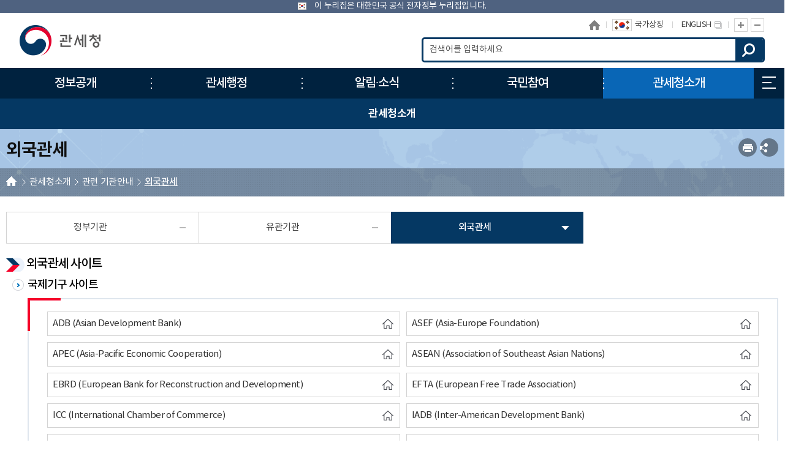

--- FILE ---
content_type: text/html; charset=UTF-8
request_url: https://www.customs.go.kr/kcs/cm/cntnts/cntntsView.do?mi=10045&cntntsId=2830
body_size: 87639
content:






<!DOCTYPE html>
<html lang="ko">
	<head>
		<meta charset="utf-8">
		<meta http-equiv="X-UA-Compatible" content="IE=edge">
		<meta name="viewport" content="width=device-width,initial-scale=1.0,minimum-scale=1.0,maximum-scale=1.0">
        <meta name="keywords" content="관세청">
		<meta name="description" content="관세청 홈페이지에 오신 것을 환영합니다. ">
		
			<title>관세청-외국관세</title>
		
        <link href="/css/com/jquery/jquery-ui.min.css" rel="stylesheet" />
        <script type="text/javascript" src="/js/html5shiv.js"></script>
		<script type="text/javascript" src="/js/jquery.min.js"></script>
		<script type="text/javascript" src="/js/jquery-ui.min.js"></script>
        <script type="text/javascript" src="/js/jquery.form.min.js"></script>

		<script type="text/javascript" src="/js/jquery.bpopup.min.js"></script> 
		<link rel="stylesheet" href="/css/web/kcs/common_v1.css?20251106040304" media="all">
		<link rel="stylesheet" href="/css/web/kcs/con_com.css?20251106040304" media="all">        
		<link rel="stylesheet" href="/css/web/kcs/webfont.css?20251106040304" media="all">
		<link rel="stylesheet" href="/css/web/kcs/layout.css?20251106040304" media="all">      
		<link rel="stylesheet" href="/css/web/kcs/sub_cnt.css?20251106040304" media="all">  

        <!--<link rel="stylesheet" href="/css/co/na/ntt.css?v3.3" media="all"> 해당 css 사용안함-->
		<link rel="stylesheet" href="/css/board/board.css?20251106040304" media="all"> <!-- 통합게시판 공통 css -->
        <link rel="stylesheet" href="/css/common/popup.css?20251106040304" media="all"><!-- 공통파일 -->
		
		<script type='text/javascript' src="/js/web/kcs/jquery.cookie.js"></script>  
		<script type="text/javascript" src="/js/web/kcs/slick.min.js"></script>
		<script type="text/javascript" src="/js/web/kcs/common.js?20251106040304"></script>
		<script type="text/javascript" src="/js/web/kcs/common-scroll.js"></script>
		<script type="text/javascript" src="/js/web/kcs/sub.js?20251106040304"></script>
		<script type="text/javascript" src="/js/common.js?20251106040304"></script> <!-- 공통 스크립트 -->
		

		
	</head>
    <body>
    	<!-- 바로가기 -->
        <div id="skipArea">
			<a href="#bodyContents" title="본문으로 바로가기">본문으로 바로가기</a>
            <a href="#gnb" title="메인메뉴 바로가기">메인메뉴 바로가기</a> 
        </div>
        <!-- //바로가기 -->
        
        <div id="wrap">
        	<div class="js_mobile_check"></div>
        	<!-- header  -->
            




<div id="nuri" >
	<div>
	
	</div>
	<div id="nuri_sub">
		<img src="/images/web/kcs/sub_cnt/img_taegeukgi_20241212.png" alt="누리집 로고이미지.">
		<span id="nuri_banner">이 누리집은 대한민국 공식 전자정부 누리집입니다.</span>
	</div>
	
</div>
			<!-- header  -->
			<header id="header">
				<!-- 메뉴 -->
                <div class="headerWrap">
					<h1 class="logo" id="logo"><a href="/kcs/main.do" title="관세청 바로가기"><span>관세청 Korea Customs Service</span></a></h1>
					<!-- <p class="logo_slogan"><img src="/images/web/kcs/common/logo_230627.png" alt="다시 대한민국! 새로운 국민의 나라"></p> -->
					<div class="toputil">
						<!-- 상단 버튼  -->
						<ul class="topMenu">
							<li class="home" id="home"><a href="/kcs/main.do" title="홈으로">홈으로</a></li>
							<li><a href="#" onClick="open_mois()" title="국가상징(새창으로 이동됩니다.)"><img src="/images/web/kcs/common/img_taegeukgi.png" alt="국가상징"><span>국가상징</span></a></li>
							<!-- <li class="clips"><a href="https://unipass.customs.go.kr/clip/index.do" target="_blank" title="관세법령정보포털(새창으로 이동됩니다.)"><span>관세법령정보포털</span><img src="/images/web/kcs/common/ico_blank.png" alt="새창 아이콘"></a></li>  -->
							<li><a href="/english/main.do" target="_blank" title="ENGLISH(새창으로 이동됩니다.)"><span>ENGLISH</span><img src="/images/web/kcs/common/ico_blank.png" alt="새창 아이콘"></a></li>
							
							<!-- <li class="sns_wrap">
								<ul>
									<li><a href="https://blog.naver.com/prologue/PrologueList.nhn?blogId=k_customs" target="_blank" title="관세청 블로그 바로가기(새창으로 이동됩니다.)"><img src="/images/web/kcs/common/ico_snsB.png" alt="블로그 바로가기" ></a></li>
									<li><a href="https://www.facebook.com/ftacustoms/" target="_blank" title="관세청 페이스북 바로가기(새창으로 이동됩니다.)"><img src="/images/web/kcs/common/ico_snsF.png" alt="페이스북 바로가기"></a></li>
									<li><a href="http://twitter.com/koreacustoms" target="_blank" title="관세청 트위터 바로가기(새창으로 이동됩니다.)"><img src="/images/web/kcs/common/ico_snsX.png" alt="트위터 바로가기"></a></li>
									<li><a href="https://www.youtube.com/user/koreacustoms" target="_blank" title="관세청 유튜브 바로가기(새창으로 이동됩니다.)"><img src="/images/web/kcs/common/ico_snsY.png" alt="유튜브 바로가기"></a></li>
									<li><a href="https://www.instagram.com/korea_customs/" target="_blank" title="관세청 인스타그램 바로가기(새창으로 이동됩니다.)"><img src="/images/web/kcs/common/ico_snsI.png" alt="인스타그램 바로가기"></a></li>
							</ul>
							</li> -->
							<li><a href="#scaleIn" onclick="scaleIn();" class="btn_Tplus" title="글자 확대">글자 확대</a><a href="#scaleOut" class="btn_Tminus" onclick="scaleOut();" title="글자 축소">글자 축소</a></li>
						</ul>
						<!-- //상단 버튼  -->
					</div>

					<!-- 검색 191119 위치변경 및 수정 -->
					<link rel="stylesheet" type="text/css" href="/css/search/ark/ark.css" media="screen" >
					<script type="text/javascript" src="/js/search/ark/js/beta.fix.js?v2.0"></script>
					<script type="text/javascript" src="/js/search/ark/js/ark.js?v3.0"></script>
					<div class="search">
						<h2>통합검색</h2>
						<div class="search_wrap">
							<form name="search" id="search" method="post" action="/search/search.jsp" class="clearfix" onsubmit="return false;" title="통합검색">
							<input type="hidden" name="sysid" id="sysid" value="kcs" />
							<input type="hidden" name="collection" id="collection"/>
							
								<fieldset>
									<legend>통합검색</legend>
									<label for="query" class="hid">검색어 입력</label>
									<input type="search" name="query" id="query" placeholder="검색어를 입력하세요" onKeypress="javascript:pressCheck((event),this);" >
									<!--자동완성기능-->
									<div id="ark"></div>
									<!--//자동완성기능-->
									<a href="#more" onClick="javascript:doSearch();" title="검색" class="btn_top_sear">검색</a>
								</fieldset>
								
							</form>
						</div>
						<div class="search_close">
							<button type="button">검색영역 닫기</button>
						</div>
					</div>
					<a href="#" class="m_search_btn">모바일 검색영역 버튼</a>
					<!-- // 검색 191119 위치변경 및 수정 --> 
					<h1 class="logoMobile" id="logo_m"><a href="/kcs/main.do" title="관세청 바로가기"  role="button"><span>관세청 Korea Customs Service</span></a></h1>

					<a href="#" class="mob_btn">모바일 메뉴
						<span></span>
						<span></span>
						<span></span>
					</a>
					
						<!-- 메인메뉴 -->
						<!--START-->
						
						<div id="nav">
							<div id="blind"></div>
							<div id="gnb">
								<ul class="group">
									<li class="menu1"><a href="/kcs/ad/bfhnInfo/bfhnInfoList.do?mi=2805"   target="_self" title="정보공개"><span>정보공개</span></a>
										<ul class="menuBox group">
											<li><a href="#?mi=2804"   target="_self" title="사전공개 정보" class="depth"><strong>사전공개 정보</strong></a>
												<ul class="group">
													<li><a href="/kcs/ad/bfhnInfo/bfhnInfoList.do?mi=2805"   target="_self" title="사전공개 정보목록" class="depth"><strong>사전공개 정보목록</strong></a></li>
													<li><a href="/kcs/ad/lamtHlctcDlnq/selectLamtHlctcDlnqList.do?mi=2809"   target="_self" title="고액상습 체납자 명단공개" class="depth"><strong>고액상습 체납자 명단공개</strong></a></li>
													<li><a href="/kcs/na/ntt/selectNttList.do?mi=2810&bbsId=1372"   target="_self" title="부패 공직자 제재현황" class="depth"><strong>부패 공직자 제재현황</strong></a></li>
													<li><a href="/kcs/cm/cntnts/cntntsView.do?mi=3073&cntntsId=809"   target="_self" title="불법 마약류 정보" class="depth"><strong>불법 마약류 정보</strong></a></li>
													<li><a href="/kcs/cm/cntnts/cntntsView.do?mi=3079&cntntsId=815"   target="_self" title="정책 실명제" class="depth"><strong>정책 실명제</strong></a></li>
													<li><a href="/kcs/sk/schdul/viewPage.do?attend=1&mi=13827"   target="_self" title="기관장 일정" class="depth"><strong>기관장 일정</strong></a></li>
													<li><a href="/kcs/na/ntt/selectNttList.do?&aditCol5=001&aditCol4=001001&mi=11000&bbsId=1877"   target="_self" title="업무추진비" class="depth"><strong>업무추진비</strong></a></li>
												</ul>
											</li>
											<li><a href="#?mi=2801"   target="_self" title="정보공개 제도" class="depth"><strong>정보공개 제도</strong></a>
												<ul class="group">
													<li><a href="/kcs/cm/cntnts/cntntsView.do?mi=3064&cntntsId=801"   target="_self" title="정보공개 제도안내" class="depth"><strong>정보공개 제도안내</strong></a></li>
													<li><a href="/kcs/cm/cntnts/cntntsView.do?mi=3070&cntntsId=806"   target="_self" title="비공개 대상정보 세부기준" class="depth"><strong>비공개 대상정보 세부기준</strong></a></li>
												</ul>
											</li>
											<li><a href="#?mi=2807"   target="_self" title="정보목록" class="depth"><strong>정보목록</strong></a>
												<ul class="group">
													<li><a href="/kcs/pdoc/openApi/list.do?mi=3071"   target="_self" title="정보목록 공개" class="depth"><strong>정보목록 공개</strong></a></li>
												</ul>
											</li>
											<li><a href="#?mi=2814"   target="_self" title="공공 데이터 개방" class="depth"><strong>공공 데이터 개방</strong></a>
												<ul class="group">
													<li><a href="/kcs/cm/cntnts/cntntsView.do?mi=10062&cntntsId=2836"   target="_self" title="공공 데이터 제공신청" class="depth"><strong>공공 데이터 제공신청</strong></a></li>
													<li><a href="/kcs/cm/cntnts/cntntsView.do?mi=2815&cntntsId=2835"   target="_self" title="공공 데이터 오류신고" class="depth"><strong>공공 데이터 오류신고</strong></a></li>
												</ul>
											</li>
										</ul>
									</li>
									<li class="menu2"><a href="/kcs/cm/cntnts/cntntsView.do?mi=2819&cntntsId=817"   target="_self" title="관세행정"><span>관세행정</span></a>
										<ul class="menuBox group">
											<li><a href="#?mi=2818"   target="_self" title="수출입 통관" class="depth"><strong>수출입 통관</strong></a>
												<ul class="group">
													<li><a href="/kcs/cm/cntnts/cntntsView.do?mi=2819&cntntsId=817"   target="_self" title="수입 통관" class="depth"><strong>수입 통관</strong></a></li>
													<li><a href="/kcs/cm/cntnts/cntntsView.do?mi=2820&cntntsId=818"   target="_self" title="수출 통관" class="depth"><strong>수출 통관</strong></a></li>
													<li><a href="/kcs/cm/cntnts/cntntsView.do?mi=2821&cntntsId=819"   target="_self" title="특송물품 통관" class="depth"><strong>특송물품 통관</strong></a></li>
													<li><a href="/kcs/cm/cntnts/cntntsView.do?mi=2822&cntntsId=820"   target="_self" title="우편물 통관" class="depth"><strong>우편물 통관</strong></a></li>
													<li><a href="/kcs/cm/cntnts/cntntsView.do?mi=2823&cntntsId=821"   target="_self" title="수입물품 가격신고 제도" class="depth"><strong>수입물품 가격신고 제도</strong></a></li>
													<li><a href="/kcs/cm/cntnts/cntntsView.do?mi=2824&cntntsId=822"   target="_self" title="납세신고 및 납부방법" class="depth"><strong>납세신고 및 납부방법</strong></a></li>
													<li><a href="/kcs/cm/cntnts/cntntsView.do?mi=3081&cntntsId=823"   target="_self" title="관세감면 및 감면물품 사후관리" class="depth"><strong>관세감면 및 감면물품 사후관리</strong></a></li>
													<li><a href="/kcs/cm/cntnts/cntntsView.do?mi=3082&cntntsId=824"   target="_self" title="지식재산권 보호" class="depth"><strong>지식재산권 보호</strong></a></li>
													<li><a href="/kcs/cm/cntnts/cntntsView.do?mi=3083&cntntsId=825"   target="_self" title="신고/제출서류 보관" class="depth"><strong>신고/제출서류 보관</strong></a></li>
												</ul>
											</li>
											<li><a href="#?mi=2832"   target="_self" title="FTA" class="depth"><strong>FTA</strong></a>
												<ul class="group">
													<li><a href="/kcs/cm/cntnts/cntntsView.do?mi=2833&cntntsId=826"   target="_self" title="자유무역협정(FTA)란?" class="depth"><strong>자유무역협정(FTA)란?</strong></a></li>
												</ul>
											</li>
											<li><a href="#?mi=11768"   target="_self" title="비가공증명" class="depth"><strong>비가공증명</strong></a>
												<ul class="group">
													<li><a href="/kcs/cm/cntnts/cntntsView.do?mi=11769&cntntsId=6060"   target="_self" title="비가공증명제도" class="depth"><strong>비가공증명제도</strong></a></li>
													<li><a href="/kcs/ad/nonMani/nonManiView.do?mi=11770"   target="_self" title="발급내역조회" class="depth"><strong>발급내역조회</strong></a></li>
												</ul>
											</li>
											<li><a href="#?mi=2834"   target="_self" title="개인 통관" class="depth"><strong>개인 통관</strong></a>
												<ul class="group">
													<li><a href="/kcs/cm/cntnts/cntntsView.do?mi=2835&cntntsId=827"   target="_self" title="해외직구(전자상거래) 통관절차" class="depth"><strong>해외직구(전자상거래) 통관절차</strong></a></li>
													<li><a href="/kcs/cm/cntnts/cntntsView.do?mi=2836&cntntsId=828"   target="_self" title="해외직구물품 관세환급" class="depth"><strong>해외직구물품 관세환급</strong></a></li>
													<li><a href="/kcs/cm/cntnts/cntntsView.do?mi=2837&cntntsId=829"   target="_self" title="여행자 휴대품 통관" class="depth"><strong>여행자 휴대품 통관</strong></a></li>
													<li><a href="/kcs/cm/cntnts/cntntsView.do?mi=2838&cntntsId=830"   target="_self" title="입국장 면세점" class="depth"><strong>입국장 면세점</strong></a></li>
													<li><a href="/kcs/cm/cntnts/cntntsView.do?mi=8451&cntntsId=2800"   target="_self" title="해외 이사물품" class="depth"><strong>해외 이사물품</strong></a></li>
													<li><a href="/kcs/cm/cntnts/cntntsView.do?mi=8457&cntntsId=2807"   target="_self" title="간이 통관절차" class="depth"><strong>간이 통관절차</strong></a></li>
													<li><a href="/kcs/cm/cntnts/cntntsView.do?mi=8458&cntntsId=2808"   target="_self" title="출·입국 외환신고" class="depth"><strong>출·입국 외환신고</strong></a></li>
												</ul>
											</li>
											<li><a href="#?mi=2843"   target="_self" title="기업부담 완화제도" class="depth"><strong>기업부담 완화제도</strong></a>
												<ul class="group">
													<li><a href="/kcs/cm/cntnts/cntntsView.do?mi=2844&cntntsId=831"   target="_self" title="보세공장 제도" class="depth"><strong>보세공장 제도</strong></a></li>
													<li><a href="/kcs/cm/cntnts/cntntsView.do?mi=2845&cntntsId=832"   target="_self" title="관세환급" class="depth"><strong>관세환급</strong></a></li>
													<li><a href="/kcs/cm/cntnts/cntntsView.do?mi=2846&cntntsId=833"   target="_self" title="관세분할납부 대상" class="depth"><strong>관세분할납부 대상</strong></a></li>
													<li><a href="/kcs/cm/cntnts/cntntsView.do?mi=2847&cntntsId=834"   target="_self" title="수입 부가세 납부유예제도" class="depth"><strong>수입 부가세 납부유예제도</strong></a></li>
													<li><a href="/kcs/cm/cntnts/cntntsView.do?mi=2848&cntntsId=835"   target="_self" title="중소기업 활력지원 프로그램" class="depth"><strong>중소기업 활력지원 프로그램</strong></a></li>
													<li><a href="/kcs/cm/cntnts/cntntsView.do?mi=2849&cntntsId=836"   target="_self" title="해외통관 애로 해소" class="depth"><strong>해외통관 애로 해소</strong></a></li>
													<li><a href="/kcs/cm/cntnts/cntntsView.do?mi=2850&cntntsId=837"   target="_self" title="관세조사 유예" class="depth"><strong>관세조사 유예</strong></a></li>
												</ul>
											</li>
											<li><a href="#?mi=2853"   target="_self" title="납세협력 프로그램" class="depth"><strong>납세협력 프로그램</strong></a>
												<ul class="group">
													<li><a href="/kcs/cm/cntnts/cntntsView.do?mi=2854&cntntsId=838"   target="_self" title="보정 제도" class="depth"><strong>보정 제도</strong></a></li>
													<li><a href="/kcs/cm/cntnts/cntntsView.do?mi=10238&cntntsId=839"   target="_self" title="AEO 제도" class="depth"><strong>AEO 제도</strong></a></li>
													<li><a href="/kcs/cm/cntnts/cntntsView.do?mi=2857&cntntsId=841"   target="_self" title="납세신고 도움정보" class="depth"><strong>납세신고 도움정보</strong></a></li>
													<li><a href="/kcs/cm/cntnts/cntntsView.do?mi=10440&cntntsId=5092"   target="_self" title="특수관계과세가격사전심사(ACVA)" class="depth"><strong>특수관계과세가격사전심사(ACVA)</strong></a></li>
												</ul>
											</li>
											<li><a href="#?mi=2859"   target="_self" title="성실신고 이행확인" class="depth"><strong>성실신고 이행확인</strong></a>
												<ul class="group">
													<li><a href="/kcs/cm/cntnts/cntntsView.do?mi=2860&cntntsId=842"   target="_self" title="관세조사" class="depth"><strong>관세조사</strong></a></li>
													<li><a href="/kcs/cm/cntnts/cntntsView.do?mi=2861&cntntsId=843"   target="_self" title="종합심사" class="depth"><strong>종합심사</strong></a></li>
													<li><a href="/kcs/cm/cntnts/cntntsView.do?mi=2862&cntntsId=844"   target="_self" title="원산지 표시" class="depth"><strong>원산지 표시</strong></a></li>
													<li><a href="/kcs/cm/cntnts/cntntsView.do?mi=2863&cntntsId=845"   target="_self" title="원산지 검증" class="depth"><strong>원산지 검증</strong></a></li>
												</ul>
											</li>
											<li><a href="#?mi=2865"   target="_self" title="성실신고 불이행" class="depth"><strong>성실신고 불이행</strong></a>
												<ul class="group">
													<li><a href="/kcs/cm/cntnts/cntntsView.do?mi=2866&cntntsId=846"   target="_self" title="신고내용 오류" class="depth"><strong>신고내용 오류</strong></a></li>
													<li><a href="/kcs/cm/cntnts/cntntsView.do?mi=2867&cntntsId=847"   target="_self" title="불성실 신고" class="depth"><strong>불성실 신고</strong></a></li>
													<li><a href="/kcs/cm/cntnts/cntntsView.do?mi=2868&cntntsId=848"   target="_self" title="수정수입세금계산서 발급 제한" class="depth"><strong>수정수입세금계산서 발급 제한</strong></a></li>
												</ul>
											</li>
											<li><a href="#?mi=2876"   target="_self" title="납세자 권리보호" class="depth"><strong>납세자 권리보호</strong></a>
												<ul class="group">
													<li><a href="/kcs/cm/cntnts/cntntsView.do?mi=2877&cntntsId=849"   target="_self" title="관세조사시 납세자 권리보호" class="depth"><strong>관세조사시 납세자 권리보호</strong></a></li>
													<li><a href="/kcs/cm/cntnts/cntntsView.do?mi=2878&cntntsId=850"   target="_self" title="FTA 원산지검증 납세자 권리보호" class="depth"><strong>FTA 원산지검증 납세자 권리보호</strong></a></li>
													<li><a href="/kcs/cm/cntnts/cntntsView.do?mi=2879&cntntsId=851"   target="_self" title="납세자 권리구제" class="depth"><strong>납세자 권리구제</strong></a></li>
													<li><a href="/kcs/cm/cntnts/cntntsView.do?mi=2880&cntntsId=852"   target="_self" title="과세전 적부심사 청구" class="depth"><strong>과세전 적부심사 청구</strong></a></li>
													<li><a href="/kcs/cm/cntnts/cntntsView.do?mi=2881&cntntsId=853"   target="_self" title="사후 구제절차" class="depth"><strong>사후 구제절차</strong></a></li>
													<li><a href="/kcs/cm/cntnts/cntntsView.do?mi=2882&cntntsId=854"   target="_self" title="관세 종합상담" class="depth"><strong>관세 종합상담</strong></a></li>
													<li><a href="/kcs/cm/cntnts/cntntsView.do?mi=10624&cntntsId=5363"   target="_self" title="납세자보호관" class="depth"><strong>납세자보호관</strong></a></li>
													<li><a href="/kcs/cm/cntnts/cntntsView.do?mi=13244&cntntsId=7360"   target="_self" title="손실보장 제도" class="depth"><strong>손실보장 제도</strong></a></li>
												</ul>
											</li>
											<li><a href="#?mi=10364"   target="_self" title="기타 행정" class="depth"><strong>기타 행정</strong></a>
												<ul class="group">
													<li><a href="/kcs/cm/cntnts/cntntsView.do?mi=10366&cntntsId=5122"   target="_self" title="외국환거래" class="depth"><strong>외국환거래</strong></a></li>
													<li><a href="/kcs/ad/fxTrsnRprt/fxTrsnRprtView.do?mi=13224"   target="_self" title="외국환신고필증 발급내역 확인" class="depth"><strong>외국환신고필증 발급내역 확인</strong></a></li>
													<li><a href="/kcs/cm/cntnts/cntntsView.do?mi=14125&cntntsId=7760"   target="_self" title="승객예약자료" class="depth"><strong>승객예약자료</strong></a></li>
												</ul>
											</li>
										</ul>
									</li>
									<li class="menu3"><a href="/kcs/na/ntt/selectNttList.do?mi=2889&bbsId=1341"   target="_self" title="알림·소식"><span>알림·소식</span></a>
										<ul class="menuBox group">
											<li><a href="#?mi=2888"   target="_self" title="공지사항" class="depth"><strong>공지사항</strong></a>
												<ul class="group">
													<li><a href="/kcs/na/ntt/selectNttList.do?mi=2889&bbsId=1341"   target="_self" title="공지사항" class="depth"><strong>공지사항</strong></a></li>
													<li><a href="/kcs/na/ntt/selectNttList.do?mi=2891&bbsId=1362"   target="_self" title="보도자료" class="depth"><strong>보도자료</strong></a></li>
													<li><a href="/kcs/na/ntt/selectNttList.do?mi=2892&bbsId=1363"   target="_self" title="사실확인" class="depth"><strong>사실확인</strong></a></li>
													<li><a href="/kcs/na/ntt/selectNttList.do?mi=14185&bbsId=3800"   target="_self" title="전자상거래전용통관플랫폼 공지" class="depth"><strong>전자상거래전용통관플랫폼 공지</strong></a></li>
												</ul>
											</li>
											<li><a href="#?mi=2894"   target="_self" title="공고·공시" class="depth"><strong>공고·공시</strong></a>
												<ul class="group">
													<li><a href="/kcs/na/ntt/selectNttList.do?mi=2895&bbsId=1364"   target="_self" title="관세청 공고" class="depth"><strong>관세청 공고</strong></a></li>
													<li><a href="/kcs/na/ntt/selectNttList.do?mi=2896&bbsId=1365"   target="_self" title="보세판매장 공고" class="depth"><strong>보세판매장 공고</strong></a></li>
													<li><a href="/kcs/na/ntt/selectNttList.do?mi=2897&bbsId=1366"   target="_self" title="행정규칙 행정예고" class="depth"><strong>행정규칙 행정예고</strong></a></li>
													<li><a href="/kcs/ad/go/gongMeList.do?tcd=1&mi=2898"   target="_self" title="공매공고" class="depth"><strong>공매공고</strong></a></li>
													<li><a href="/kcs/ad/go/gongMeList.do?tcd=2&mi=3084"   target="_self" title="공시 송달방" class="depth"><strong>공시 송달방</strong></a></li>
												</ul>
											</li>
											<li><a href="#?mi=2911"   target="_self" title="홍보마당" class="depth"><strong>홍보마당</strong></a>
												<ul class="group">
													<li><a href="/kcs/ad/cntnts/cntntsView.do?cntntsId=10220&mi=10220"   target="_self" title="해외직구 여기로" class="depth"><strong>해외직구 여기로</strong></a></li>
													<li><a href="/kcs/na/ntt/selectNttList.do?mi=2913&bbsId=1411"   target="_self" title="그림 자료" class="depth"><strong>그림 자료</strong></a></li>
													<li><a href="/kcs/na/ntt/selectNttList.do?mi=2914&bbsId=1412"   target="_self" title="쉽게보는 품목분류" class="depth"><strong>쉽게보는 품목분류</strong></a></li>
													<li><a href="/kcs/na/ntt/selectNttList.do?mi=10600&bbsId=2280"   target="_self" title="홍보동영상" class="depth"><strong>홍보동영상</strong></a></li>
													<li><a href="/kcs/na/ntt/selectNttList.do?mi=13364&bbsId=1990"   target="_self" title="해외직구 유해성분 함유제품 정보" class="depth"><strong>해외직구 유해성분 함유제품 정보</strong></a></li>
												</ul>
											</li>
											<li><a href="#?mi=3088"   target="_self" title="국제기구 현황 및 활동" class="depth"><strong>국제기구 현황 및 활동</strong></a>
												<ul class="group">
													<li><a href="/kcs/cm/cntnts/cntntsView.do?mi=10043&cntntsId=856"   target="_self" title="세계무역기구(WTO)" class="depth"><strong>세계무역기구(WTO)</strong></a></li>
													<li><a href="/kcs/cm/cntnts/cntntsView.do?mi=3090&cntntsId=857"   target="_self" title="세계관세기구(WCO)" class="depth"><strong>세계관세기구(WCO)</strong></a></li>
													<li><a href="/kcs/cm/cntnts/cntntsView.do?mi=3091&cntntsId=858"   target="_self" title="아시아 · 태평양 경제협력체(APEC)" class="depth"><strong>아시아 · 태평양 경제협력체(APEC)</strong></a></li>
													<li><a href="/kcs/cm/cntnts/cntntsView.do?mi=3092&cntntsId=859"   target="_self" title="동남아시아 국가연합(ASEAN)" class="depth"><strong>동남아시아 국가연합(ASEAN)</strong></a></li>
													<li><a href="/kcs/cm/cntnts/cntntsView.do?mi=3093&cntntsId=860"   target="_self" title="아시아 · 유럽 정상회의(ASEM)" class="depth"><strong>아시아 · 유럽 정상회의(ASEM)</strong></a></li>
													<li><a href="/kcs/cm/cntnts/cntntsView.do?mi=3094&cntntsId=861"   target="_self" title="관세행정관련 국제협약" class="depth"><strong>관세행정관련 국제협약</strong></a></li>
												</ul>
											</li>
											<li><a href="#?mi=2900"   target="_self" title="통합 자료실" class="depth"><strong>통합 자료실</strong></a>
												<ul class="group">
													<li><a href="/kcs/na/ntt/selectNttList.do?mi=11184&bbsId=2600"   target="_self" title="관세행정안내자료" class="depth"><strong>관세행정안내자료</strong></a></li>
													<li><a href="/kcs/ad/tr/trTermList.do?mi=2902"   target="_self" title="관세용어 사전" class="depth"><strong>관세용어 사전</strong></a></li>
													<li><a href="/kcs/na/ntt/selectNttList.do?mi=10274&bbsId=2053"   target="_self" title="민원서식 및 작성요령" class="depth"><strong>민원서식 및 작성요령</strong></a></li>
													<li><a href="/kcs/na/ntt/selectNttList.do?mi=2901&bbsId=1420"   target="_self" title="자료실" class="depth"><strong>자료실</strong></a></li>
													<li><a href="/kcs/na/ntt/selectNttList.do?mi=10316&bbsId=2062"   target="_self" title="환전영업자" class="depth"><strong>환전영업자</strong></a></li>
													<li><a href="/kcs/na/ntt/selectNttList.do?mi=11244&bbsId=2640"   target="_self" title="관세연감" class="depth"><strong>관세연감</strong></a></li>
													<li><a href="/kcs/cm/cntnts/cntntsView.do?mi=13805&cntntsId=7620"   target="_self" title="마약류 정보" class="depth"><strong>마약류 정보</strong></a></li>
												</ul>
											</li>
										</ul>
									</li>
									<li class="menu4"><a href="/kcs/cm/cntnts/cntntsView.do?mi=3104&cntntsId=862"   target="_self" title="국민참여"><span>국민참여</span></a>
										<ul class="menuBox group">
											<li><a href="#?mi=2919"   target="_self" title="참여광장" class="depth"><strong>참여광장</strong></a>
												<ul class="group">
													<li><a href="/kcs/cm/cntnts/cntntsView.do?mi=3104&cntntsId=862"   target="_self" title="스마트 혁신 아이디어" class="depth"><strong>스마트 혁신 아이디어</strong></a></li>
													<li><a href="/kcs/cm/cntnts/cntntsView.do?mi=3107&cntntsId=863"   target="_self" title="관세조사 유예" class="depth"><strong>관세조사 유예</strong></a></li>
													<li><a href="/kcs/ad/cntnts/cntntsView.do?cntntsId=2922&mi=2922"   target="_self" title="국민 신문고" class="depth"><strong>국민 신문고</strong></a></li>
													<li><a href="/kcs/na/ntt/betterPage.do?mi=10598"   target="_self" title="규제혁신" class="depth"><strong>규제혁신</strong></a></li>
													<li><a href="/kcs/na/ntt/selectNttList.do?mi=2933&bbsId=1389"   target="_self" title="칭찬합시다" class="depth"><strong>칭찬합시다</strong></a></li>
													<li><a href="/kcs/cm/cntnts/cntntsView.do?mi=13865&cntntsId=7660"   target="_self" title="공모전 참여" class="depth"><strong>공모전 참여</strong></a></li>
												</ul>
											</li>
											<li><a href="#?mi=2925"   target="_self" title="신고마당" class="depth"><strong>신고마당</strong></a>
												<ul class="group">
													<li><a href="/kcs/ad/cntnts/cntntsView.do?cntntsId=3109&mi=3109"   target="_self" title="밀수 신고" class="depth"><strong>밀수 신고</strong></a></li>
													<li><a href="/kcs/ad/cntnts/cntntsView.do?cntntsId=2927&mi=2927"   target="_self" title="예산낭비 신고" class="depth"><strong>예산낭비 신고</strong></a></li>
													<li><a href="/kcs/ad/cntnts/cntntsView.do?cntntsId=2928&mi=2928"   target="_self" title="체납자 은닉재산 신고센터" class="depth"><strong>체납자 은닉재산 신고센터</strong></a></li>
													<li><a href="/kcs/ad/cntnts/cntntsView.do?cntntsId=2929&mi=2929"   target="_self" title="원산지표시 위반신고" class="depth"><strong>원산지표시 위반신고</strong></a></li>
													<li><a href="/kcs/cm/cntnts/cntntsView.do?mi=3114&cntntsId=874"   target="_self" title="부패신고" class="depth"><strong>부패신고</strong></a></li>
												</ul>
											</li>
											<li><a href="#?mi=2934"   target="_self" title="정책참여" class="depth"><strong>정책참여</strong></a>
												<ul class="group">
													<li><a href="/kcs/cm/cntnts/cntntsView.do?mi=2935&cntntsId=879"   target="_self" title="정책토론" class="depth"><strong>정책토론</strong></a></li>
													<li><a href="/kcs/cm/cntnts/cntntsView.do?mi=2936&cntntsId=880"   target="_self" title="전자 공청회" class="depth"><strong>전자 공청회</strong></a></li>
													<li><a href="/kcs/cm/cntnts/cntntsView.do?mi=2937&cntntsId=881"   target="_self" title="생각모음" class="depth"><strong>생각모음</strong></a></li>
													<li><a href="/kcs/ad/idea/getIdea.do?ideaStatus=A&mi=10235"   target="_self" title="국민 생각함" class="depth"><strong>국민 생각함</strong></a></li>
													<li><a href="https://www.mybudget.go.kr"   rel="noopener noreferrer" target="_blank" title="국민참여예산(새창으로 이동됩니다.)"  class="depth"><strong>국민참여예산</strong></a></li>
												</ul>
											</li>
											<li><a href="#?mi=2939"   target="_self" title="적극행정" class="depth"><strong>적극행정</strong></a>
												<ul class="group">
													<li><a href="/kcs/cm/cntnts/cntntsView.do?mi=3119&cntntsId=883"   target="_self" title="적극행정과 소극행정" class="depth"><strong>적극행정과 소극행정</strong></a></li>
													<li><a href="/kcs/cm/cntnts/cntntsView.do?mi=3120&cntntsId=884"   target="_self" title="적극행정 추진방안" class="depth"><strong>적극행정 추진방안</strong></a></li>
													<li><a href="/kcs/cm/cntnts/cntntsView.do?mi=3122&cntntsId=885"   target="_self" title="적극행정 국민추천" class="depth"><strong>적극행정 국민추천</strong></a></li>
												</ul>
											</li>
											<li><a href="#?mi=11484"   target="_self" title="안전보건" class="depth"><strong>안전보건</strong></a>
												<ul class="group">
													<li><a href="/kcs/cm/cntnts/cntntsView.do?mi=11485&cntntsId=6040"   target="_self" title="안전보건 경영방침" class="depth"><strong>안전보건 경영방침</strong></a></li>
													<li><a href="/kcs/cm/cntnts/cntntsView.do?mi=11786&cntntsId=6220"   target="_self" title="안전보건 의견함" class="depth"><strong>안전보건 의견함</strong></a></li>
													<li><a href="https://www.safetyreport.go.kr"   rel="noopener noreferrer" target="_blank" title="안전신문고(새창으로 이동됩니다.)"  class="depth"><strong>안전신문고</strong></a></li>
												</ul>
											</li>
										</ul>
									</li>
									<li class="menu5"><a href="/kcs/cm/cntnts/cntntsView.do?mi=2942&cntntsId=889"   target="_self" title="관세청소개"><span>관세청소개</span></a>
										<ul class="menuBox group">
											<li><a href="#?mi=2941"   target="_self" title="관세청 소개" class="depth"><strong>관세청 소개</strong></a>
												<ul class="group">
													<li><a href="/kcs/cm/cntnts/cntntsView.do?mi=2942&cntntsId=889"   target="_self" title="전망" class="depth"><strong>전망</strong></a></li>
													<li><a href="/kcs/cm/cntnts/cntntsView.do?mi=2943&cntntsId=890"   target="_self" title="핵심가치 및 행동규범" class="depth"><strong>핵심가치 및 행동규범</strong></a></li>
													<li><a href="/kcs/cm/cntnts/cntntsView.do?mi=2944&cntntsId=891"   target="_self" title="설립목적 및 기능" class="depth"><strong>설립목적 및 기능</strong></a></li>
													<li><a href="/kcs/cm/cntnts/cntntsView.do?mi=3131&cntntsId=896"   target="_self" title="관세청 상징" class="depth"><strong>관세청 상징</strong></a></li>
													<li><a href="/kcs/cm/cntnts/cntntsView.do?mi=3132&cntntsId=897"   target="_self" title="연혁" class="depth"><strong>연혁</strong></a></li>
													<li><a href="/kcs/cm/cntnts/cntntsView.do?mi=3138&cntntsId=898"   target="_self" title="관세행정 서비스 헌장" class="depth"><strong>관세행정 서비스 헌장</strong></a></li>
													<li><a href="/kcs/cm/cntnts/cntntsView.do?mi=3162&cntntsId=920"   target="_self" title="관세청 공무원 행동강령" class="depth"><strong>관세청 공무원 행동강령</strong></a></li>
												</ul>
											</li>
											<li><a href="#?mi=2950"   target="_self" title="청·차장 소개" class="depth"><strong>청·차장 소개</strong></a>
												<ul class="group">
													<li><a href="/kcs/cm/cntnts/cntntsView.do?mi=3154&cntntsId=915"   target="_self" title="청장 소개" class="depth"><strong>청장 소개</strong></a></li>
													<li><a href="/kcs/cm/cntnts/cntntsView.do?mi=10042&cntntsId=5000"   target="_self" title="청장과의 대화" class="depth"><strong>청장과의 대화</strong></a></li>
													<li><a href="/kcs/cm/cntnts/cntntsView.do?mi=3158&cntntsId=2004"   target="_self" title="차장 소개" class="depth"><strong>차장 소개</strong></a></li>
												</ul>
											</li>
											<li><a href="#?mi=2953"   target="_self" title="조직과 기능" class="depth"><strong>조직과 기능</strong></a>
												<ul class="group">
													<li><a href="/kcs/cm/cntnts/cntntsView.do?mi=2954&cntntsId=917"   target="_self" title="관세청 조직도" class="depth"><strong>관세청 조직도</strong></a></li>
													<li><a href="/kcs/cm/cntnts/cntntsView.do?mi=3160&cntntsId=918"   target="_self" title="세관조직 안내" class="depth"><strong>세관조직 안내</strong></a></li>
													<li><a href="/kcs/ad/de/selectEmpName.do?mi=2956"   target="_self" title="업무안내" class="depth"><strong>업무안내</strong></a></li>
												</ul>
											</li>
											<li><a href="#?mi=2958"   target="_self" title="채용 정보" class="depth"><strong>채용 정보</strong></a>
												<ul class="group">
													<li><a href="/kcs/cm/cntnts/cntntsView.do?mi=2960&cntntsId=928"   target="_self" title="채용 정보" class="depth"><strong>채용 정보</strong></a></li>
													<li><a href="/kcs/cm/cntnts/cntntsView.do?mi=2959&cntntsId=927"   target="_self" title="관세공무원의 역할" class="depth"><strong>관세공무원의 역할</strong></a></li>
												</ul>
											</li>
											<li><a href="#?mi=3151"   target="_self" title="관련 기관안내" class="depth"><strong>관련 기관안내</strong></a>
												<ul class="group">
													<li><a href="/kcs/cm/cntnts/cntntsView.do?mi=3152&cntntsId=911"   target="_self" title="정부기관" class="depth"><strong>정부기관</strong></a></li>
													<li><a href="/kcs/cm/cntnts/cntntsView.do?mi=3153&cntntsId=912"   target="_self" title="유관기관" class="depth"><strong>유관기관</strong></a></li>
													<li><a href="/kcs/cm/cntnts/cntntsView.do?mi=10045&cntntsId=2830"   target="_self" title="외국관세" class="depth"><strong>외국관세</strong></a></li>
												</ul>
											</li>
											<li><a href="/kcs/na/ntt/selectNttList.do?mi=12765&bbsId=3080"   target="_self" title="개방시설" class="depth"><strong>개방시설</strong></a>
												</li>
											<li><a href="#?mi=6817"   target="_self" title="찾아오시는 길" class="depth"><strong>찾아오시는 길</strong></a>
												<ul class="group">
													<li><a href="/kcs/lm/locationMapView.do?mi=2948"   target="_self" title="약도" class="depth"><strong>약도</strong></a></li>
													<li><a href="/kcs/cm/cntnts/cntntsView.do?mi=2949&cntntsId=914"   target="_self" title="청사 안내도" class="depth"><strong>청사 안내도</strong></a></li>
												</ul>
											</li>
										</ul>
									</li>
								</ul>
								<a href="/kcs/sitemap.do?mi=7427" class="sitemap" title="누리집 안내지도">누리집 안내지도<span></span><span></span><span></span></a>
							</div>
						</div>
						<!--END-->
						<!-- //메인메뉴 -->
				</div>
				<!-- //메뉴 --> 
			</header>
			<!-- //header  -->
			

   
            <!-- //header  --> 
            
            <!-- container -->
            <div id="sub_container_wrap">
            	
				<!-- //검색, sns는 메인 서브에 공통으로 들어감 -->
				<div class="sub_content_wrap">

                    <!-- 왼쪽메뉴 -->        
                    



	                <aside id="menu">
	                	<!--START-->
										
										<input type="hidden" id="leftCurrMi" value="10045">
										<input type="hidden" id="tabBaseMi" value="3151">
										<input type="hidden" id="tabUpperMi" value="10045">
										<input type="hidden" id="tabUpperMenu" value="2940">





										<h2 class="bg_smn_tit5">관세청소개</h2>
										<nav>
											<ul class="lnb">
												<li ><a data-id="2941" href="#?mi=2941"  title="관세청 소개" >관세청 소개</a>
													<ul class="subLnb">
														<li ><a id="2942" href="/kcs/cm/cntnts/cntntsView.do?mi=2942&cntntsId=889"  title="전망" >전망</a></li>
														<li ><a id="2943" href="/kcs/cm/cntnts/cntntsView.do?mi=2943&cntntsId=890"  title="핵심가치 및 행동규범" >핵심가치 및 행동규범</a></li>
														<li ><a id="2944" href="/kcs/cm/cntnts/cntntsView.do?mi=2944&cntntsId=891"  title="설립목적 및 기능" >설립목적 및 기능</a></li>
														<li ><a id="2945" href="/kcs/cm/cntnts/cntntsView.do?mi=3131&cntntsId=896"  title="관세청 상징" >관세청 상징</a></li>
														<li ><a id="2946" href="/kcs/cm/cntnts/cntntsView.do?mi=3132&cntntsId=897"  title="연혁" >연혁</a></li>
														<li ><a id="2947" href="/kcs/cm/cntnts/cntntsView.do?mi=3138&cntntsId=898"  title="관세행정 서비스 헌장" >관세행정 서비스 헌장</a></li>
														<li ><a id="2957" href="/kcs/cm/cntnts/cntntsView.do?mi=3162&cntntsId=920"  title="관세청 공무원 행동강령" >관세청 공무원 행동강령</a></li>
													</ul>
												</li>
												<li ><a data-id="2950" href="#?mi=2950"  title="청·차장 소개" >청·차장 소개</a>
													<ul class="subLnb">
														<li ><a id="2951" href="/kcs/cm/cntnts/cntntsView.do?mi=3154&cntntsId=915"  title="청장 소개" >청장 소개</a></li>
														<li ><a id="10041" href="/kcs/cm/cntnts/cntntsView.do?mi=10042&cntntsId=5000"  title="청장과의 대화" >청장과의 대화</a></li>
														<li ><a id="2952" href="/kcs/cm/cntnts/cntntsView.do?mi=3158&cntntsId=2004"  title="차장 소개" >차장 소개</a></li>
													</ul>
												</li>
												<li ><a data-id="2953" href="#?mi=2953"  title="조직과 기능" >조직과 기능</a>
													<ul class="subLnb">
														<li ><a id="2954" href="/kcs/cm/cntnts/cntntsView.do?mi=2954&cntntsId=917"  title="관세청 조직도" >관세청 조직도</a></li>
														<li ><a id="2955" href="/kcs/cm/cntnts/cntntsView.do?mi=3160&cntntsId=918"  title="세관조직 안내" >세관조직 안내</a></li>
														<li ><a id="2956" href="/kcs/ad/de/selectEmpName.do?mi=2956"  title="업무안내" >업무안내</a></li>
													</ul>
												</li>
												<li ><a data-id="2958" href="#?mi=2958"  title="채용 정보" >채용 정보</a>
													<ul class="subLnb">
														<li ><a id="2960" href="/kcs/cm/cntnts/cntntsView.do?mi=2960&cntntsId=928"  title="채용 정보" >채용 정보</a></li>
														<li ><a id="2959" href="/kcs/cm/cntnts/cntntsView.do?mi=2959&cntntsId=927"  title="관세공무원의 역할" >관세공무원의 역할</a></li>
													</ul>
												</li>
												<li ><a data-id="3151" href="#?mi=3151"  title="관련 기관안내" >관련 기관안내</a>
													<ul class="subLnb">
														<li ><a id="3152" href="/kcs/cm/cntnts/cntntsView.do?mi=3152&cntntsId=911"  title="정부기관" >정부기관</a></li>
														<li ><a id="3153" href="/kcs/cm/cntnts/cntntsView.do?mi=3153&cntntsId=912"  title="유관기관" >유관기관</a></li>
														<li ><a id="10045" href="/kcs/cm/cntnts/cntntsView.do?mi=10045&cntntsId=2830"  title="외국관세" >외국관세</a></li>
													</ul>
												</li>
												<li ><a data-id="12765" href="/kcs/na/ntt/selectNttList.do?mi=12765&bbsId=3080"  title="개방시설" >개방시설</a>
													</li>
												<li ><a data-id="6817" href="#?mi=6817"  title="찾아오시는 길" >찾아오시는 길</a>
													<ul class="subLnb">
														<li ><a id="2948" href="/kcs/lm/locationMapView.do?mi=2948"  title="약도" >약도</a></li>
														<li ><a id="2949" href="/kcs/cm/cntnts/cntntsView.do?mi=2949&cntntsId=914"  title="청사 안내도" >청사 안내도</a></li>
														</ul>
													</li>
												</ul>
											</nav>


	                	<!--END-->
	                </aside>


                    <!-- //왼쪽메뉴 --> 
                    <!-- sub 내용 -->
                    <section id="sub_content">
                        <div class="title_area">
			                



							<h2 class="pageTitle" id="bodyContents">외국관세</h2>
							<div class="location">
                                <a href="/kcs/main.do" class="home">HOME</a>
                                
								<span><a href='/kcs/cm/cntnts/cntntsView.do?mi=2942&cntntsId=889'>관세청소개</a></span><span><a href='/kcs/cm/cntnts/cntntsView.do?mi=3152&cntntsId=911'>관련 기관안내</a></span><strong><a href='/kcs/cm/cntnts/cntntsView.do?mi=10045&cntntsId=2830'>외국관세</a></strong>
                            </div>
                            
  
								
							<!-- sns -->
                            



							<div class="snsBox">
								<button type="button" class="btnPrint" title="인쇄(새창열림)"><span>인쇄</span></button>
								<button type="button" class="btnShare" title="공유"><span>공유</span></button>
								<div class="sns_more">
									<button type="button" class="btnlink" title="URL복사"><span>URL복사</span></button>
									<button type="button" class="btnFbook" title="페이스북(새창열림)"><span>페이스북</span></button>
									<button type="button" class="btnTwt" title="트위터(새창열림)"><span>트위터</span></button>
									<button type="button" class="btnkko" title="카카오스토리(새창열림)"><span>카카오스토리</span></button>
									<!--<button type="button" class="btnBlog" onclick="bloglink();" title="블로그"><span>블로그</span></button>-->
								</div>
							</div>  
                            <!-- //sns -->
                        </div>
                        
                        <div class="subCntBody clearfix">
                            <!-- 페이지뷰 : 서브콘텐츠 시작-->
                            <div>
								



<div>
   <!--START-->
										
<!-- 10483 UPPER TAB START-->

<!-- 10483 UPPER TAB END-->
										
<!-- 2811 UPPER TAB START-->

<!-- 2811 UPPER TAB END-->
										
<!-- 2813 UPPER TAB START-->

<!-- 2813 UPPER TAB END-->
										
<!-- 13825 UPPER TAB START-->

<!-- 13825 UPPER TAB END-->
										
<!-- 2802 UPPER TAB START-->

<!-- 2802 UPPER TAB END-->
										
<!-- 2808 UPPER TAB START-->

<!-- 2808 UPPER TAB END-->
										
<!-- 11768 UPPER TAB START-->

<!-- 11768 UPPER TAB END-->
										
<!-- 8450 UPPER TAB START-->

<!-- 8450 UPPER TAB END-->
										
<!-- 2855 UPPER TAB START-->

<!-- 2855 UPPER TAB END-->
										
<!-- 10361 UPPER TAB START-->

<!-- 10361 UPPER TAB END-->
										
<!-- 10365 UPPER TAB START-->

<!-- 10365 UPPER TAB END-->
										
<!-- 2899 UPPER TAB START-->

<!-- 2899 UPPER TAB END-->
										
<!-- 3089 UPPER TAB START-->

<!-- 3089 UPPER TAB END-->
										
<!-- 13785 UPPER TAB START-->

<!-- 13785 UPPER TAB END-->
										
<!-- 2920 UPPER TAB START-->

<!-- 2920 UPPER TAB END-->
										
<!-- 2921 UPPER TAB START-->

<!-- 2921 UPPER TAB END-->
										
<!-- 2923 UPPER TAB START-->

<!-- 2923 UPPER TAB END-->
										
<!-- 2926 UPPER TAB START-->

<!-- 2926 UPPER TAB END-->
										
<!-- 2930 UPPER TAB START-->

<!-- 2930 UPPER TAB END-->
										
<!-- 2938 UPPER TAB START-->

<!-- 2938 UPPER TAB END-->
										
<!-- 11784 UPPER TAB START-->

<!-- 11784 UPPER TAB END-->
										
<!-- 2945 UPPER TAB START-->

<!-- 2945 UPPER TAB END-->
										
<!-- 2946 UPPER TAB START-->

<!-- 2946 UPPER TAB END-->
										
<!-- 2947 UPPER TAB START-->

<!-- 2947 UPPER TAB END-->
										
<!-- 2957 UPPER TAB START-->

<!-- 2957 UPPER TAB END-->
										
<!-- 2951 UPPER TAB START-->

<!-- 2951 UPPER TAB END-->
										
<!-- 10041 UPPER TAB START-->

<!-- 10041 UPPER TAB END-->
										
<!-- 2952 UPPER TAB START-->

<!-- 2952 UPPER TAB END-->
										
<!-- 2955 UPPER TAB START-->

<!-- 2955 UPPER TAB END-->
										
<!-- 3151 UPPER TAB START-->

										<ul class="tab_st1">
												<li  >
													<a href="/kcs/cm/cntnts/cntntsView.do?mi=3152&cntntsId=911"  title="정부기관">정부기관</a></li>
												<li  >
													<a href="/kcs/cm/cntnts/cntntsView.do?mi=3153&cntntsId=912"  title="유관기관">유관기관</a></li>
												<li class='on' >
													<a href="/kcs/cm/cntnts/cntntsView.do?mi=10045&cntntsId=2830"  title="외국관세">외국관세</a></li>
										</ul>

<!-- 3151 UPPER TAB END-->
										
    <!--END-->
</div>
	



								





<div id="cntntsView">	
	
	
		<h3 class="tit1">외국관세 사이트</h3>

<h4 class="tit2">국제기구 사이트</h4>

<div class="box_link_list cmgl35">
<ul class="link_list_w50">
	<li><a href="http://www.adb.org/" target="_blank" title="ADB 국제기구 사이트가 새창으로 열립니다.">ADB (Asian Development Bank)</a></li>
	<li><a href="http://www.asef.org/" target="_blank" title="ASEF 국제기구 사이트가 새창으로 열립니다.">ASEF (Asia-Europe Foundation)</a></li>
	<li><a href="http://www.apec.org" target="_blank" title="APEC 국제기구 사이트가 새창으로 열립니다.">APEC (Asia-Pacific Economic Cooperation)</a></li>
	<li><a href="http://www.asean.org/" target="_blank" title="ASEAN 국제기구 사이트가 새창으로 열립니다.">ASEAN (Association of Southeast Asian Nations)</a></li>
	<li><a href="http://www.ebrd.com/" target="_blank" title="EBRD 국제기구 사이트가 새창으로 열립니다.">EBRD (European Bank for Reconstruction and Development)</a></li>
	<li><a href="https://www.efta.int" target="_blank" title="EFTA 국제기구 사이트가 새창으로 열립니다.">EFTA (European Free Trade Association)</a></li>
	<li><a href="http://www.iccwbo.org/id93/index.html" target="_blank" title="ICC 국제기구 사이트가 새창으로 열립니다.">ICC (International Chamber of Commerce)</a></li>
	<li><a href="http://www.iadb.org/" target="_blank" title="IADB 국제기구 사이트가 새창으로 열립니다.">IADB (Inter-American Development Bank)</a></li>
	<li><a href="http://www.intracen.org/index.htm" target="_blank" title="ITC 국제기구 사이트가 새창으로 열립니다.">ITC (International Trade Centre)</a></li>
	<li><a href="https://www.oecd.org/" target="_blank" title="OECD 국제기구 사이트가 새창으로 열립니다.">OECD (Organization for Economic Co-operation and Development)</a></li>
	<li><a href="http://www.worldbank.org/" target="_blank" title="TWB 국제기구 사이트가 새창으로 열립니다.">TWB (The World Bank)</a></li>
	<li><a href="http://www.un.org/" target="_blank" title="UN 국제기구 사이트가 새창으로 열립니다.">UN (United Nations)</a></li>
	<li><a href="https://www.wcoomd.org" target="_blank" title="WCO 국제기구 사이트가 새창으로 열립니다.">WCO (World Customs Organization)</a></li>
	<li><a href="http://www.wipo.int/portal/index.html.en" target="_blank" title="WIPO 국제기구 사이트가 새창으로 열립니다.">WIPO (World Intellectual Property Organization)</a></li>
	<li><a href="http://www.wto.org/" target="_blank" title="WTO 국제기구 사이트가 새창으로 열립니다.">WTO (World Trade Organization)</a></li>
</ul>
</div>

<h4 class="tit2 mgt30">아시아 관세청 사이트</h4>

<div class="box_link_list cmgl35">
<ul class="link_list_w50">
	<li><a href="http://www.bahraincustoms.gov.bh/customs/en/" target="_blank" title="아시아지역의 바레인 관세청사이트가 새창으로 열립니다.">바레인 (Bahrain)</a></li>
	<li><a href="http://www.customs.gov.hk/eng/home/index.html" target="_blank" title="아시아지역의 홍콩 관세청사이트가 새창으로 열립니다.">홍콩 (Hong kong, China)</a></li>
	<li><a href="http://www.customs.go.jp/english/index.htm" target="_blank" title="아시아지역의 일본 관세청사이트가 새창으로 열립니다.">일본 (Japan)</a></li>
	<li><a href="http://www.customs.gov.mv/" target="_blank" title="아시아지역의 몰디브 관세청사이트가 새창으로 열립니다.">몰디브 (Maldives)</a></li>
	<li><a href="http://www.customs.gov.sg" target="_blank" title="아시아지역의 싱가포르 관세청사이트가 새창으로 열립니다.">싱가포르 (Singapore)</a></li>
	<li><a href="https://icp.gov.ae/en/uae-customs-en/" target="_blank" title="아시아지역의 아랍에미리트연합국 관세청사이트가 새창으로 열립니다.">아랍에미리트연합국 (United Arab Emirates)</a></li>
	<li><a href="http://www.nbr-bd.org/customs.html" target="_blank" title="아시아지역의 방글라데시 관세청사이트가 새창으로 열립니다.">방글라데시 (Bangladesh)</a></li>
	<li><a href="https://www.cbic.gov.in/entities/customs" target="_blank" title="아시아지역의 인도 관세청사이트가 새창으로 열립니다.">인도 (India)</a></li>
	<li><a href="http://www.customs.gov.jo/Default/En" target="_blank" title="아시아지역의 요르단 관세청사이트가 새창으로 열립니다.">요르단 (Jordan)</a></li>
	<li><a href="http://www.customs.gov.mm" target="_blank" title="아시아지역의 미얀마 관세청사이트가 새창으로 열립니다.">미얀마 (Myanmar)</a></li>
	<li><a href="http://www.customs.gov.bn/" target="_blank" title="아시아지역의 브루나이 관세청사이트가 새창으로 열립니다.">브루나이 (Brunei Darussalam)</a></li>
	<li><a href="http://www.beacukai.go.id/" target="_blank" title="아시아지역의 인도네시아 관세청사이트가 새창으로 열립니다.">인도네시아 (Indonesia)</a></li>
	<li><a href="http://www.customs.gov.kw" target="_blank" title="아시아지역의 쿠웨이트 관세청사이트가 새창으로 열립니다.">쿠웨이트 (Kuwait)</a></li>
	<li><a href="http://www.cbr.gov.pk/" target="_blank" title="아시아지역의 파키스탄 관세청사이트가 새창으로 열립니다.">파키스탄 (Pakistan)</a></li>
	<li><a href="https://web.customs.gov.tw/en" target="_blank" title="아시아지역의 대만 관세청사이트가 새창으로 열립니다.">대만 (Taiwan)</a></li>
	<li><a href="http://www.customs.gov.vn" target="_blank" title="아시아지역의 베트남 관세청사이트가 새창으로 열립니다.">베트남 (Vietnam)</a></li>
	<li><a href="http://www.customs.gov.kh/" target="_blank" title="아시아지역의 캄보디아 관세청사이트가 새창으로 열립니다.">캄보디아 (Cambodia)</a></li>
	<li><a href="http://www.customs.gov.ph/boc_index.jsp" target="_blank" title="아시아지역의 필리핀 관세청사이트가 새창으로 열립니다.">필리핀 (Philippines)</a></li>
	<li><a href="http://www.customs.go.th/Customs-Eng/indexEng.jsp" target="_blank" title="아시아지역의 태국 관세청사이트가 새창으로 열립니다.">태국 (Thailand)</a></li>
	<li><a href="http://www.customs.gov.ye/yca/" target="_blank" title="아시아지역의 예멘 관세청사이트가 새창으로 열립니다.">예멘 (Yemen)</a></li>
	<li><a href="http://english.customs.gov.cn/publish/portal191/" target="_blank" title="아시아지역의 중국 관세청사이트가 새창으로 열립니다.">중국 (China)</a></li>
	<li><a href="http://www.mof.gov.il/customs/eng/mainpage.htm" target="_blank" title="아시아지역의 이스라엘 관세청사이트가 새창으로 열립니다.">이스라엘 (Israel)</a></li>
	<li><a href="http://www.customs.gov.my/" target="_blank" title="아시아지역의 말레이시아 관세청사이트가 새창으로 열립니다.">말레이시아 (Malaysia)</a></li>
	<li><a href="http://customs.gov.mn/" target="_blank" title="아시아지역의 몽골 관세청사이트가 새창으로 열립니다.">몽골 (Mongolia)</a></li>
</ul>
</div>

<h4 class="tit2 mgt30">아메리카 관세청 사이트</h4>

<div class="box_link_list cmgl35">
<ul class="link_list_w50">
	<li><a href="https://www.gra.gov.gy/business/customs-and-trade/" target="_blank" title="가이아나 관세청 사이트가 새창으로 열립니다.">가이아나 (Guyana)</a></li>
	<li><a href="http://www.dga.gov.do/portal.net/DefaultDesktop.aspx?tabid=1" target="_blank" title="도미니카 공화국 관세청 사이트가 새창으로 열립니다.">도미니카 공화국 (Dominican Republic)</a></li>
	<li><a href="https://anam.gob.mx" target="_blank" title="멕시코 관세청 사이트가 새창으로 열립니다.">멕시코 (Mexico)</a></li>
	<li><a href="http://www.cbp.gov/" target="_blank" title="미국 관세청 사이트가 새창으로 열립니다.">미국 (United States of America)</a></li>
	<li><a href="https://www.aduana.gob.bo/aduana7/" target="_blank" title="볼리비아 관세청 사이트가 새창으로 열립니다.">볼리비아 (Bolivia)</a></li>
	<li><a href="http://www.receita.fazenda.gov.br" target="_blank" title="브라질 관세청 사이트가 새창으로 열립니다.">브라질 (Brazil)</a></li>
	<li><a href="http://www.afip.gov.ar" target="_blank" title="아르헨티나 관세청 사이트가 새창으로 열립니다.">아르헨티나 (Argentina)</a></li>
	<li><a href="http://www.aduanas.gub.uy" target="_blank" title="우루과이 관세청 사이트가 새창으로 열립니다.">우루과이 (Uruguay)</a></li>
	<li><a href="http://www.jacustoms.gov.jm" target="_blank" title="자메이카 관세청 사이트가 새창으로 열립니다.">자메이카 (Jamaica)</a></li>
	<li><a href="http://www.aduana.cl" target="_blank" title="칠레 관세청 사이트가 새창으로 열립니다.">칠레 (Chile)</a></li>
	<li><a href="https://www.cbsa-asfc.gc.ca/menu-eng.html" target="_blank" title="캐나다 관세청 사이트가 새창으로 열립니다.">캐나다 (Canada)</a></li>
	<li><a href="http://www.dian.gov.co" target="_blank" title="콜롬비아 관세청 사이트가 새창으로 열립니다.">콜롬비아 (Colombia)</a></li>
	<li><a href="http://www.aduanas.gob.pa/" target="_blank" title="파나마 관세청 사이트가 새창으로 열립니다.">파나마 (Panama)</a></li>
	<li><a href="http://www.aduanet.gob.pe" target="_blank" title="페루 관세청 사이트가 새창으로 열립니다.">페루 (Peru)</a></li>
	<li><a href="http://mh.gob.sv" target="_blank" title="엘살바도르 관세청 사이트가 새창으로 열립니다.">엘살바도르 (El salvador)</a></li>
	<li><a href="http://www.aduana.gob.ec" target="_blank" title="에콰도르 관세청 사이트가 새창으로 열립니다.">에콰도르 (Ecuador)</a></li>
	<li><a href="http://www.aduanas.gob.hn" target="_blank" title="온두라스 관세청 사이트가 새창으로 열립니다.">온두라스 (Honduras)</a></li>
</ul>
</div>

<h4 class="tit2 mgt30">오세아니아 관세청 사이트</h4>

<div class="box_link_list cmgl35">
<ul class="link_list_w50">
	<li><a href="http://www.customs.govt.nz" target="_blank" title="뉴질랜드 관세청 사이트가 새창으로 열립니다.">뉴질랜드 (New Zealand)</a></li>
	<li><a href="http://www.samoa.ws/govtsamoapress/customs_department.htm" target="_blank" title="사모아 관세청 사이트가 새창으로 열립니다.">사모아 (Samoa)</a></li>
	<li><a href="http://www.fiji.gov.fj/" target="_blank" title="피지 관세청 사이트가 새창으로 열립니다.">피지 (Fiji Islands)</a></li>
	<li><a href="http://www.customs.gov.au/site/index.cfm" target="_blank" title="호주 관세청 사이트가 새창으로 열립니다.">호주 (Australia)</a></li>
</ul>
</div>

<h4 class="tit2 mgt30">아프리카 관세청 사이트</h4>

<div class="box_link_list cmgl35">
<ul class="link_list_w50">
	<li><a href="http://www.douanes.gouv.ga" target="_blank" title="가봉 관세청 사이트가 새창으로 열립니다.">가봉 (Gabon)</a></li>
	<li><a href="http://www.nigeriacustoms.gov.ng/" target="_blank" title="나이지리아 관세청 사이트가 새창으로 열립니다.">나이지리아 (Nigeria)</a></li>
	<li><a href="http://www.sars.gov.za/" target="_blank" title="남아프리카공화국 관세청 사이트가 새창으로 열립니다.">남아프리카공화국 (South Africa)</a></li>
	<li><a href="http://www.rra.gov.rw" target="_blank" title="르완다 관세청 사이트가 새창으로 열립니다.">르완다 (Rwanda)</a></li>
	<li><a href="http://www.sdnp.org.mw/mra/customs_asycuda.html" target="_blank" title="말라위 관세청 사이트가 새창으로 열립니다.">말라위 (Malawi)</a></li>
	<li><a href="http://www.douane.gov.ma" target="_blank" title="모로코 관세청 사이트가 새창으로 열립니다.">모로코 (Morocco)</a></li>
	<li><a href="http://ncb.intnet.mu/mof/department/customs/tariff.htm" target="_blank" title="모리셔스 관세청 사이트가 새창으로 열립니다.">모리셔스 (Mauritius)</a></li>
	<li><a href="http://www.alfandegas.org.mz" target="_blank" title="모잠비크 관세청 사이트가 새창으로 열립니다.">모잠비크 (Mozambique)</a></li>
	<li><a href="http://www.finance.gov.bw/customs/index.htm" target="_blank" title="보츠와나 관세청 사이트가 새창으로 열립니다.">보츠와나 (Botswana)</a></li>
	<li><a href="http://www.douanes.sn" target="_blank" title="세네갈 관세청 사이트가 새창으로 열립니다.">세네갈 (Senegal)</a></li>
	<li><a href="http://www.customs.gov.sd/englishweb.html" target="_blank" title="수단 관세청 사이트가 새창으로 열립니다.">수단 (Sudan)</a></li>
	<li><a href="http://www.gov.sz/home.asp?pid=69" target="_blank" title="스와질란드 관세청 사이트가 새창으로 열립니다.">스와질란드 (Swaziland)</a></li>
	<li><a href="http://www.douane.gov.dz" target="_blank" title="알제리 관세청 사이트가 새창으로 열립니다.">알제리 (Algeria)</a></li>
	<li><a href="http://www.mor.gov.et" target="_blank" title="에티오피아 관세청 사이트가 새창으로 열립니다.">에티오피아 (Ethiopia)</a></li>
	<li><a href="http://www.ugrevenue.com" target="_blank" title="우간다 관세청 사이트가 새창으로 열립니다.">우간다 (Uganda)</a></li>
	<li><a href="https://www.zra.org.zm" target="_blank" title="잠비아 관세청 사이트가 새창으로 열립니다.">잠비아 (Zambia)</a></li>
	<li><a href="http://www.revenue.go.ke" target="_blank" title="케냐 관세청 사이트가 새창으로 열립니다.">케냐 (Kenya)</a></li>
	<li><a href="https://www.tra.go.tz/" target="_blank" title="탄자니아 관세청 사이트가 새창으로 열립니다.">탄자니아 (Tanzania)</a></li>
	<li><a href="http://www.douane.gov.tn/" target="_blank" title="튀니지 관세청 사이트가 새창으로 열립니다.">튀니지 (Tunisia)</a></li>
</ul>
</div>

<h4 class="tit2 mgt30">유럽 관세청 사이트</h4>

<div class="box_link_list cmgl35">
<ul class="link_list_w50">
	<li><a href="http://www.gsis.gov.gr" target="_blank" title="그리스 관세청 사이트가 새창으로 열립니다.">그리스 (Greece)</a></li>
	<li><a href="http://www.toll.no" target="_blank" title="노르웨이 관세청 사이트가 새창으로 열립니다.">노르웨이 (Norway)</a></li>
	<li><a href="https://www.zoll.de/DE/Home/home_node.html" target="_blank" title="독일 관세청 사이트가 새창으로 열립니다.">독일 (Germany)</a></li>
	<li><a href="http://www.vid.gov.lv" target="_blank" title="라트비아 관세청 사이트가 새창으로 열립니다.">라트비아 (Latvia)</a></li>
	<li><a href="http://government.ru/en/department/357/events/" target="_blank" title="러시아 관세청 사이트가 새창으로 열립니다.">러시아 (Russian Federation)</a></li>
	<li><a href="http://www.cust.lt/en/index" target="_blank" title="리투아니아 관세청 사이트가 새창으로 열립니다.">리투아니아 (Lithuania)</a></li>
	<li><a href="https://www.customs.gov.mk" target="_blank" title="마케도니아 관세청 사이트가 새창으로 열립니다.">마케도니아 (The Former Yugoslav Republic of Macedonia)</a></li>
	<li><a href="http://www.maltacustoms.gov.mt" target="_blank" title="말타 관세청 사이트가 새창으로 열립니다.">말타 (Malta)</a></li>
	<li><a href="http://fiscus.fgov.be/interfisc/home_en.htm" target="_blank" title="벨기에 관세청 사이트가 새창으로 열립니다.">벨기에 (Belgium)</a></li>
	<li><a href="http://www.customs.gov.by/" target="_blank" title="벨로루시 관세청 사이트가 새창으로 열립니다.">벨로루시 (Respublika Belarus)</a></li>
	<li><a href="http://www.customs.bg" target="_blank" title="불가리아 관세청 사이트가 새창으로 열립니다.">불가리아 (Bulgaria)</a></li>
	<li><a href="http://www.mof.gov.cy/customs" target="_blank" title="사이프러스 관세청 사이트가 새창으로 열립니다.">사이프러스 (Cyprus)</a></li>
	<li><a href="http://www.carina.rs" target="_blank" title="세르비아 관세청 사이트가 새창으로 열립니다.">세르비아 (Serbia)</a></li>
	<li><a href="https://www.gov.me/en/customs-administration" target="_blank" title="몬테네그로 관세청 사이트가 새창으로 열립니다.">몬테네그로 (Montenegro)</a></li>
	<li><a href="http://www.tullverket.se/en" target="_blank" title="스웨덴 관세청 사이트가 새창으로 열립니다.">스웨덴 (Sweden)</a></li>
	<li><a href="http://www.zoll.admin.ch/" target="_blank" title="스위스 관세청 사이트가 새창으로 열립니다.">스위스 (Switzerland)</a></li>
	<li><a href="http://www.aeat.es/aduanas/home.html" target="_blank" title="스페인 관세청 사이트가 새창으로 열립니다.">스페인 (Spain)</a></li>
	<li><a href="https://www.mfsr.sk/en/taxes-customs-accounting/customs/" target="_blank" title="슬로바키아 관세청 사이트가 새창으로 열립니다.">슬로바키아 (Slovakia)</a></li>
	<li><a href="https://www.financnasprava.sk" target="_blank" title="슬로베니아 관세청 사이트가 새창으로 열립니다.">슬로베니아 (Slovenia)</a></li>
	<li><a href="https://www.src.am/en" target="_blank" title="아르메니아 관세청 사이트가 새창으로 열립니다.">아르메니아 (Armenia)</a></li>
	<li><a href="http://www.tollur.is" target="_blank" title="아이슬란드 관세청 사이트가 새창으로 열립니다.">아이슬란드 (Iceland)</a></li>
	<li><a href="https://www.revenue.ie/en/home.aspx" target="_blank" title="아일랜드 관세청 사이트가 새창으로 열립니다.">아일랜드 (Ireland)</a></li>
	<li><a href="http://www.az-customs.net" target="_blank" title="아제르바이잔 관세청 사이트가 새창으로 열립니다.">아제르바이잔 (Azerbaijan)</a></li>
	<li><a href="http://www.customs.ee" target="_blank" title="에스토니아 관세청 사이트가 새창으로 열립니다.">에스토니아 (Estonia)</a></li>
	<li><a href="http://www.hmce.gov.uk/" target="_blank" title="영국 관세청 사이트가 새창으로 열립니다.">영국 (United Kingdom)</a></li>
	<li><a href="http://www.customs.gov.ua/" target="_blank" title="우크라이나 관세청 사이트가 새창으로 열립니다.">우크라이나 (Ukraine)</a></li>
	<li><a href="http://www.tesoro.it/welcome.asp" target="_blank" title="이탈리아 관세청 사이트가 새창으로 열립니다.">이탈리아 (Italy)</a></li>
	<li><a href="http://www.cs.mfcr.cz" target="_blank" title="체코공화국 관세청 사이트가 새창으로 열립니다.">체코공화국 (Czech Republic)</a></li>
	<li><a href="http://www.customs.kz" target="_blank" title="카자흐스탄 관세청 사이트가 새창으로 열립니다.">카자흐스탄 (Kazakhstan)</a></li>
	<li><a href="http://www.carina.hr" target="_blank" title="크로아티아 관세청 사이트가 새창으로 열립니다.">크로아티아 (Croatia)</a></li>
	<li><a href="http://www.gumruk.gov.tr/" target="_blank" title="튀르키예 관세청 사이트가 새창으로 열립니다.">튀르키예 (Turkiye)</a></li>
	<li><a href="https://sitfiscal.portaldasfinancas.gov.pt/geral/home?areaDestino=AD" target="_blank" title="포르투갈 관세청 사이트가 새창으로 열립니다.">포르투갈 (Portugal)</a></li>
	<li><a href="http://www.guc.gov.pl/i.php?i=en" target="_blank" title="폴란드 관세청 사이트가 새창으로 열립니다.">폴란드 (Poland)</a></li>
	<li><a href="https://www.douane.gouv.fr" target="_blank" title="프랑스 관세청 사이트가 새창으로 열립니다.">프랑스 (France)</a></li>
	<li><a href="http://www.tulli.fi" target="_blank" title="핀란드 관세청 사이트가 새창으로 열립니다.">핀란드 (Finland)</a></li>
	<li><a href="http://vam.gov.hu/" target="_blank" title="헝가리 관세청 사이트가 새창으로 열립니다.">헝가리 (Hungary)</a></li>
</ul>
</div>
<!-- //페이지뷰 : 서브콘텐츠 끝 -->
	
</div>

								


								
								 
							    


<script>
	//만족도 조사 ( 엔터 )
	$(function(){
		$('#csnstOpinion').keypress(function(event){
			if ( event.which == 13 ) {
				$('.csnstSubmit').click();
			}	
		});
			
	});
	
	$(document).on('click','.csnstSubmit',function(){
		/* 20/01/02 담당자 요청으로 제거
		if(!confirm('만족도 조사에 참여하시겠습니까?')){
			return false;
		} else {

		}
		*/
		
		if ($("input[name='csnstScore']:checked").val() == null) {
			alert("만족도 항목을 선택해주세요.");
			return false;
		} 
		
		var data = $("#csnstForm").serialize();
		
		$.ajax({
			type: "POST",
			datatype:"json",
			data: data,
			url: "/kcs/cs/csnst/insertCsnstInfo.do",
			success:function(result){
				var retValue = result;
				if(retValue == 1){
					alert("만족도 참여를 완료하였습니다.");
				} else if(retValue == 2){
					alert("하루에 1회만 참여할 수 있습니다.");
				} else {
					alert("만족도 참여에 실패하였습니다.");
				}
			},
			error:function(data) {   
				alert("오류가 발생하였습니다.\n관리자에게 문의하세요.");
			}
					
		});		
	});
</script>								
								<!-- 만족도조사 -->
						        <div class="satisfaction"> 
						            <h3 class="hid">콘텐츠 만족도 조사</h3>
						            <p class="question">  페이지에서 제공하는 정보에 대하여 어느 정도 만족하셨습니까?  </p>
						            <form name="csnstForm" id="csnstForm" method="post" >
						                <fieldset>
						                    <legend>만족도 조사</legend>
						                    <input type="hidden" name="sysId" id="csnstSysId" value='kcs'>
						                    <input type="hidden" name="menuId" id="csnstMenuId" value="10045">
						                    <div class="satisfaction_list">
						                        <div class="input_radio">
						                            <input name="csnstScore" value="5" id="csnstScore1" type="radio">
						                            <label for="csnstScore1">매우만족</label>
						                            <input name="csnstScore" value="4" id="csnstScore2" type="radio">
						                            <label for="csnstScore2">만족</label>
						                            <input name="csnstScore" value="3" id="csnstScore3" type="radio">
						                            <label for="csnstScore3">보통</label>
						                            <input name="csnstScore" value="2" id="csnstScore4" type="radio">
						                            <label for="csnstScore4">불만족</label>
						                            <input name="csnstScore" value="1" id="csnstScore5" type="radio">
						                            <label for="csnstScore5">매우불만족</label>
						                        </div>
						                        <div class="opinion">
						                            <label for="csnstOpinion">기타의견 :</label> <input type="text" name="csnstOpinion" id="csnstOpinion" title="의견을 입력해주세요" placeholder="의견을 입력해 주세요" style="height:24px">
						                            <input type="button" title="평가하기" value="평가하기" class="csnstSubmit">
						                        </div>
						                    </div>
						                </fieldset>
						            </form>
						        </div>
						        <!-- //만족도조사 -->                            	
                            </div>						
                        	<!-- //페이지뷰 : 서브콘텐츠 끝 --> 
                        </div>          	
                    </section>
                    <!-- // sub 내용-->
                </div>
			</div>
			<!-- footer -->
            



<script type="text/javascript">
	function stdgOpen(){
		window.open("/kcs/si/stdg/insertStdgPage.do", "고객만족도 조사", "width=700, height=700, top=100, left=600, scrollbars=yes, menubar=no, toolbar=no, location=no, status=no");
	}

	$(function () {
		// 모바일 경우 접근성인증마크 추가
		var filter = "win16|win32|win64|macintel|mac|";
		if(navigator.platform){
			if(filter.indexOf(navigator.platform.toLowerCase()) < 0){
				$(".f_mark_wa").show();
			}
		}
	});

</script>
			<!-- footer -->
            <footer>
                <div class="area_footer">
                    <div class="box_footer">						
						<!-- 사이트 링크 -->
						<div class="footBtnWrap">
							<div class="inner">
								<div class="footBtn">
									<button type="button"><span>관련 누리집</span></button>
									<div>
										<!-- 191021 수정 : 하위 링크 삭제 및 li에 클래스값 변경 -->
										<ul>
											<li class="ft_btn_1d_bu" onclick="kcsLinkStatsCall('fs', '4-1');"><a href="http://unipass.customs.go.kr/" title="UNI-PASS전자통관(새창으로 이동됩니다.)" target="_blank">UNI-PASS전자통관</a></li>
											<li class="ft_btn_1d_bu" onclick="kcsLinkStatsCall('fs', '4-2');"><a href="/foreign/main.do" title="해외통관지원센터(새창으로 이동됩니다.)" target="_blank">해외통관지원센터</a></li>
											<li class="ft_btn_1d_bu" onclick="kcsLinkStatsCall('fs', '4-3');"><a href="/call/main.do" title="고객지원센터(새창으로 이동됩니다.)" target="_blank">고객지원센터</a></li>
											<li class="ft_btn_1d_bu" onclick="kcsLinkStatsCall('fs', '4-4');"><a href="/ftaportalkor/main.do" title="FTA 포털(새창으로 이동됩니다.)" target="_blank">FTA 포털</a></li>
											<li class="ft_btn_1d_bu" onclick="kcsLinkStatsCall('fs', '4-5');"><a href="https://tradedata.go.kr" title="수출입무역통계(새창으로 이동됩니다.)" target="_blank">수출입무역통계</a></li>
											<li class="ft_btn_1d_bu" onclick="kcsLinkStatsCall('fs', '4-6');"><a href="https://unipass.customs.go.kr/clip/index.do" title="관세법령정보포털(새창으로 이동됩니다.)" target="_blank">관세법령정보포털</a></li>
											<li class="ft_btn_1d_bu" onclick="kcsLinkStatsCall('fs', '4-7');"><a href="https://bigdata.customs.go.kr" title="관세청빅데이터포털(새창으로 이동됩니다.)" target="_blank">관세청빅데이터포털</a></li>
										</ul>
										<!-- //191021 수정 -->
									</div>
								</div>
								<div class="footBtn">
								<button type="button" title="세관 바로가기"><span>세관 바로가기</span></button>
								<div>
									<ul>
										<li class="ft_btn_1d"><a href="/incheon_airport/main.do" target="_blank" title="인천공항본부세관(새창으로 이동됩니다.)">인천공항본부세관</a>
											<ul>
												<li><a href="/kimpo/main.do" target="_blank" title="김포공항세관(새창으로 이동됩니다.)">김포공항세관</a></li>
											</ul>
										</li>
										<li class="ft_btn_1d"><a href="/incheon/main.do" target="_blank" title="인천본부세관(새창으로 이동됩니다.)">인천본부세관</a>
											<ul>
												<li><a href="/suwon/main.do" target="_blank" title="수원세관(새창으로 이동됩니다.)">수원세관</a></li>
												<li><a href="/ansan/main.do" target="_blank" title="안산세관(새창으로 이동됩니다.)">안산세관</a></li>
											</ul>
										</li>
										<li class="ft_btn_1d"><a href="/seoul/main.do" target="_blank" title="서울본부세관(새창으로 이동됩니다.)">서울본부세관</a>
											<ul>
												<li><a href="/anyang/main.do" target="_blank" title="안양세관(새창으로 이동됩니다.)">안양세관</a></li>
												<li><a href="/cheonan/main.do" target="_blank" title="천안세관(새창으로 이동됩니다.)">천안세관</a></li>
												<li><a href="/cheongju/main.do" target="_blank" title="청주세관(새창으로 이동됩니다.)">청주세관</a></li>	
												<li><a href="/daejeon/main.do" target="_blank" title="대전세관(새창으로 이동됩니다.)">대전세관</a></li>		
												<li><a href="/sokcho/main.do" target="_blank" title="속초세관(새창으로 이동됩니다.)">속초세관</a></li>		
												<li><a href="/donghae/main.do" target="_blank" title="동해세관(새창으로 이동됩니다.)">동해세관</a></li>
												<li><a href="/seongnam/main.do" target="_blank" title="성남세관(새창으로 이동됩니다.)">성남세관</a></li>
												<li><a href="/paju/main.do" target="_blank" title="파주세관(새창으로 이동됩니다.)">파주세관</a></li>
											</ul>
										</li>
										<li class="ft_btn_1d"><a href="/busan/main.do" target="_blank" title="부산본부세관(새창으로 이동됩니다.)">부산본부세관</a>
											<ul>
												<li><a href="/gimhae/main.do" target="_blank" title="김해공항세관(새창으로 이동됩니다.)">김해공항세관</a></li>
												<li><a href="/yongdang/main.do" target="_blank" title="용당세관(새창으로 이동됩니다.)">용당세관</a></li>
												<li><a href="/yangsan/main.do" target="_blank" title="양산세관(새창으로 이동됩니다.)">양산세관</a></li>
												<li><a href="/changwon/main.do" target="_blank" title="창원세관(새창으로 이동됩니다.)">창원세관</a></li>
												<li><a href="/masan/main.do" target="_blank" title="마산세관(새창으로 이동됩니다.)">마산세관</a></li>
												<li><a href="/geoje/main.do" target="_blank" title="경남남부세관(새창으로 이동됩니다.)">경남남부세관</a></li>
												<li><a href="/jinju/main.do" target="_blank" title="경남서부세관(새창으로 이동됩니다.)">경남서부세관</a></li>
											</ul>
										</li>
										<li class="ft_btn_1d"><a href="/daegu/main.do" target="_blank" title="대구본부세관(새창으로 이동됩니다.)">대구본부세관</a>
											<ul>
												<li><a href="/ulsan/main.do" target="_blank" title="울산세관(새창으로 이동됩니다.)">울산세관</a></li>
												<li><a href="/gumi/main.do" target="_blank" title="구미세관(새창으로 이동됩니다.)">구미세관</a></li>
												<li><a href="/pohang/main.do" target="_blank" title="포항세관(새창으로 이동됩니다.)">포항세관</a></li>
											</ul>
										</li>
										<li class="ft_btn_1d"><a href="/gwangju/main.do" target="_blank" title="광주본부세관(새창으로 이동됩니다.)">광주본부세관</a>
											<ul>
												<li><a href="/gwangyang/main.do" target="_blank" title="광양세관(새창으로 이동됩니다.)">광양세관</a></li>
												<li><a href="/mokpo/main.do" target="_blank" title="목포세관(새창으로 이동됩니다.)">목포세관</a></li>
												<li><a href="/yeosu/main.do" target="_blank" title="여수세관(새창으로 이동됩니다.)">여수세관</a></li>
												<li><a href="/gunsan/main.do" target="_blank" title="군산세관(새창으로 이동됩니다.)">군산세관</a></li>
												<li><a href="/jeju/main.do" target="_blank" title="제주세관(새창으로 이동됩니다.)">제주세관</a></li>
												<li><a href="/jeonju/main.do" target="_blank" title="전주세관(새창으로 이동됩니다.)">전주세관</a></li>
											</ul>
										</li>
										<li class="ft_btn_1d"><a href="/pyeongtaek/main.do" target="_blank" title="평택세관(새창으로 이동됩니다.)">평택세관</a></li>
										<li class="ft_btn_1d"><a href="/cclss/main.do" target="_blank" title="중앙관세분석소(새창으로 이동됩니다.)">중앙관세분석소</a></li>
										<li class="ft_btn_1d"><a href="/cvnci/main.do" target="_blank" title="관세평가분류원(새창으로 이동됩니다.)">관세평가분류원</a></li>
										<li class="ft_btn_1d"><a href="http://cti.customs.go.kr" target="_blank" title="관세인재개발원(새창으로 이동됩니다.)">관세인재개발원</a></li>
									</ul>
								</div>
							</div>
						</div>
						</div>
						<!-- //사이트 링크 -->

						<div class="footer_cnt">
							<div class="f_logo"><img src="/images/web/kcs/common/logo.png" alt="관세청"></div>
							<div class="footer_txt_area">
								<ul class="address">
									<li>(35208) 대전광역시 서구 청사로 189 정부대전청사 1동 </li>
									<li><span class="strong">홈페이지 문의 1544-1285 (평일 09:00 ~ 19:00)</span></li>
								</ul>
								<div class="f-link">
									<div class="link-go">
										<div class="link-map">
											<ul class="f_link1">
												<li><a href="/kcs/cm/cntnts/cntntsView.do?mi=7418&cntntsId=2608" title="이용안내">이용안내</a></li>
												<li><a href="/kcs/lm/locationMapView.do?mi=2948" title="찾아오시는길">찾아오시는 길</a></li>
											</ul>
										</div>
									</div>
									<div class="link-sns">
										<ul>
											<li class="sns_wrap">
												<ul class="sns_link">
													<li><a href="https://blog.naver.com/prologue/PrologueList.nhn?blogId=k_customs" target="_blank" title="관세청 블로그 바로가기(새창으로 이동됩니다.)"><img src="/images/web/kcs/common/foot_ico_sns_blog.png" alt="블로그 바로가기" ></a></li>
													<li><a href="https://www.facebook.com/ftacustoms/" target="_blank" title="관세청 페이스북 바로가기(새창으로 이동됩니다.)"><img src="/images/web/kcs/common/foot_ico_sns_facebook.png" alt="페이스북 바로가기"></a></li>
													<li><a href="http://twitter.com/koreacustoms" target="_blank" title="관세청 트위터 바로가기(새창으로 이동됩니다.)"><img src="/images/web/kcs/common/foot_ico_sns_twitter.png" alt="트위터 바로가기"></a></li>
													<li><a href="https://www.youtube.com/user/koreacustoms" target="_blank" title="관세청 유튜브 바로가기(새창으로 이동됩니다.)"><img src="/images/web/kcs/common/foot_ico_sns_youtube.png" alt="유튜브 바로가기"></a></li>
													<li><a href="https://www.instagram.com/korea_customs/" target="_blank" title="관세청 인스타그램 바로가기(새창으로 이동됩니다.)"><img src="/images/web/kcs/common/foot_ico_sns_Instagram.png" alt="인스타그램 바로가기"></a></li>
												</ul>
											</li>
										</ul>
									</div>
								</div>
							</div>
							<div class="section row-gap-24">
								<div class="footer_navlink">
									<div class="foot_section">
										<ul class="footer_link">
											<li><a href="/kcs/cm/cntnts/cntntsView.do?mi=7418&cntntsId=2608" title="이용안내">이용안내</a></li>
											<li><a href="/kcs/cm/cntnts/cntntsView.do?mi=7423&cntntsId=2612" title="읽기전용프로그램">읽기전용프로그램</a></li>
											<li><a href="/kcs/cm/cntnts/cntntsView.do?mi=7421&cntntsId=2610" title="저작권보호정책">저작권보호정책</a></li>
											<li class="point"><a href="/kcs/cm/cntnts/cntntsView.do?mi=7419&cntntsId=2609" title="개인정보처리방침">개인정보처리방침</a></li>
											<li><a href="/kcs/lm/locationMapView.do?mi=2948" title="찾아오시는길">찾아오시는길</a></li>
											<li><a href="javascript:" onclick="stdgOpen();"  title="고객만족도조사(새창으로 이동됩니다.)">고객만족도조사</a></li><!-- 191126 추가 -->
										</ul>
										<p class="copy">Copyright © Korea Customs Service All Rights Reserved.&nbsp;</p>
									</div>
								</div>
								<div class="f-btm">
									<div class="f-btm-ban"><span class="sr-only">관세청 </span><span class="ban-txt"> 이 누리집은 관세청 대표 누리집입니다.</span></div>
								</div>
							</div>
						</div>
					</div>
				<div class="btn_top" id="moveTop" style="display: none;"><a href="#none">최상단으로 이동</a></div>
				</div>
            </footer>
            <!-- // footer -->   
            <!-- // footer -->
		</div>
            
            
            
            
            
            
            
            
            
            
            
            
		<!-- <script type="text/javascript" src="/js/template/00042/sub.js"></script>
        <script type="text/javascript" src="/js/template/00042/common.js"></script>
        <script type="text/javascript" src="/js/common-scroll.js"></script>
        <script type="text/javascript" src="/js/common.js"></script> -->
        
        <!-- menuForm -->
        


<!--공통 메뉴 Form -->
<form name="mainMenuForm" id="mainMenuForm" method="post">
	<input type="hidden" name="mi" id="nowMenuId" value="" />
	<input type="hidden" name="paramNm" id="paramNm" value=""/>
	<input type="hidden" name="paramVal" id="paramVal" value=""/>
	<input type="hidden" name="paramGubun" id="paramGubun" value=""/>
</form>
<!--/공통 메뉴 Form -->
	
<script>
$(function() {
	
	//공통 submit
	$(".menuFormBtn").click(function(){
		var paramVal = $(this).attr('data-param'); 
		var paramNm = $(this).attr('data-nm');
		var paramUrl = $(this).attr('data-url');
		$("#paramVal").val(paramVal);
		$("#paramNm").val(paramNm);
		setTrimMenuId();
		$("#mainMenuForm").attr('action', paramUrl).submit();
	});
	
});

//파라미터 페이지 이동 
function goParamPage( setVal, setNm, setUrl ) {
	$("#paramNm").val(setNm);
	$("#paramVal").val(setVal);
	setTrimMenuId();
	$("#mainMenuForm").attr('action', setUrl).submit();
};

//파라미터 페이지 이동   게시판에서 nttSnUrl 체크하지 않도록
function goParamPage2( setVal, setNm, setUrl ) {
	$("#paramNm").val(setNm);
	$("#paramVal").val(setVal);
	$("#paramGubun").val("2");
	setTrimMenuId();
	$("#mainMenuForm").attr('action', setUrl).submit();
};

//메뉴 아이디 공백제거
function setTrimMenuId(){
	var nowMenuId = $.trim($("#nowMenuId").val());
	$("nowMenuId").val(nowMenuId);
};
</script>
	
	 
	
	

	
        <!-- /menuForm -->
        
    </body>
</html>


--- FILE ---
content_type: text/css
request_url: https://www.customs.go.kr/css/web/kcs/con_com.css?20251106040304
body_size: 40961
content:
@charset "utf-8";

/* 관세행정 타이틀 */
.cstms_tit {position:relative; margin-bottom:40px; padding:15px 0; font-size:26px; line-height:1.3; font-family:'NotoB', '맑은 고딕'; color:#222; border-top:4px solid #053863; border-bottom:2px solid #053863; }
.cstms_tit:before {content:''; position:absolute; top:-4px; left:0; width:43px; height:4px; background:#e40a2e;}
.cstms_tit:after {content:''; position:absolute; top:-4px; left:43px; width:3px; height:4px; background:#fff;}

/* 타이틀(텍스트 타입) */
.titT1 {margin-bottom:10px; font-size:26px; line-height:1.3; font-family:'NotoM', '맑은 고딕'; color:#222; letter-spacing:-1px;}
.titT2 {margin-bottom:10px; font-size:20px; line-height:1.3; font-family:'NotoM', '맑은 고딕'; color:#222; letter-spacing:-1px;}
.titT3 {margin-bottom:10px; font-size:18px; line-height:1.3; font-family:'NotoM', '맑은 고딕'; color:#e47b00; letter-spacing:-1px;}
.titT3_lineB {margin-bottom:10px; font-size:18px; line-height:1.3; font-family:'NotoM', '맑은 고딕'; color:#e47b00; letter-spacing:-1px; text-decoration:underline;}

/* 타이틀(블릿 타입) */
.tit1 {margin-bottom:10px; padding-left:33px; font-size:20px; line-height:1.3; font-family:'NotoM', '맑은 고딕'; color:#000; letter-spacing:-1px; background:url("/images/web/kcs/con_com/bu_tit1.png") no-repeat left 3px;} /* font-size:24px; */
.tit2 {margin-left:10px; margin-bottom:10px; padding-left:25px; font-size:18px; line-height:1.3; font-family:'NotoM', '맑은 고딕'; color:#000; letter-spacing:-1px; background:url("/images/web/kcs/con_com/bu_tit2.png") no-repeat left 2px;}/* 191126 수정 */
.tit3 {margin-left:35px; margin-bottom:10px; font-size:18px; line-height:1.3; font-family:'NotoM', '맑은 고딕'; color:#053863; letter-spacing:-1px;}

/* 블릿 */
.bu_st1 {position:relative; margin-left:40px; padding-left:12px; font-size:14px; line-height:1.4; color:#444;}
.bu_st1:before {content:''; position:absolute; top:8px; left:0; width:5px; height:5px; background:#4a4e59;}
.bu_st2 {position:relative; padding-left:12px; font-size:14px; line-height:1.4; color:#444;}
.bu_st2:before {content:''; position:absolute; top:8px; left:0; width:4px; height:4px; background:#646a7d; border-radius:2px;}
.bu_st2B {position:relative; padding-left:12px; font-size:14px; line-height:1.4; color:#444;}
.bu_st2B:before {content:''; position:absolute; top:8px; left:0; width:4px; height:4px; background:#266ed4; border-radius:2px;}
.bu_st3 {position:relative; padding-left:12px; font-size:14px; line-height:1.4; color:#444;}
.bu_st3:before {content:''; position:absolute; top:10px; left:0; width:5px; height:2px; background:#646a7d;}
.bu_st4{position:relative; padding-left:12px; font-size:14px; line-height:1.4; color:#555;}
.bu_st4:before {content:''; position:absolute; top:10px; left:0; width:2px; height:2px; background:#646a7d;}

/* 리스트 : 블릿 타입 */
.list_st1 {margin-left:40px; }
.list_st1 > li {position:relative; padding:5px 0 5px 12px; font-size:14px; line-height:1.4; color:#444;}
.list_st1 > li:before {content:''; position:absolute; top:13px; left:0; width:5px; height:5px; background:#4a4e59;}
.list_st2 > li {position:relative; padding:4px 0 4px 12px; font-size:14px; line-height:1.4; color:#444;}
.list_st2 > li:before {content:''; position:absolute; top:13px; left:0; width:4px; height:4px; background:#646a7d; border-radius:2px;}
.list_st3 > li {position:relative; padding:3px 0 3px 10px; font-size:14px; line-height:1.4; color:#444;}
.list_st3 > li:before {content:''; position:absolute; top:13px; left:0; width:5px; height:2px; background:#646a7d;}
.list_st4 > li{position:relative; padding:3px 0 3px 10px; font-size:14px; line-height:1.4; color:#555;}
.list_st4 > li:before {content:''; position:absolute; top:13px; left:0; width:2px; height:2px; background:#646a7d;}
li.bu_none:before {display:none;}

table .list_st1 {margin-left:0;}
table .bu_st1{margin-left:0;}

/* 리스트 : 텍스트 타입 */
.list_stT1 > li {padding:3px 0; font-size:14px; line-height:1.4; color:#444;}
.list_stT1 > li ul {margin:5px 0 5px 15px; color:#555;}
.list_stT1 > li ul li {padding:1px 0;}
.list_stT2 > li {font-size:14px; line-height:1.4; color:#444;}
.list_stT2 > li ul {margin:5px 0 5px 15px; color:#555;}

/* 리스트 : 가로 나열 */
.li_w50, .li_w30, .li_w25, .li_w20 {overflow:hidden;}
.li_w50 > li {width:45%; float:left;}
.li_w30 > li {width:30%; float:left;}
.li_w25 > li {width:23%; float:left;}
.li_w20 > li {width:18%; float:left;}

/* 리스트 : 순차적 리스트 타입 */
.list_ol1 li {position:relative; margin-bottom:5px; padding:3px 0 2px 30px; line-height:1.4; font-size:14px;}
.list_ol1 li span.num {position:absolute; left:0; top:0; width:25px; height:25px; line-height:25px; font-family:'NotoM', '맑은 고딕'; color:#fff; text-align:center; background:#636363; border-radius:13px;}
.list_ol2 li {position:relative; margin-bottom:5px; padding:3px 0 2px 30px; line-height:1.4; font-size:14px;}
.list_ol2 li span.num {position:absolute; left:0; top:0; width:25px; height:25px; line-height:25px; font-family:'NotoM', '맑은 고딕'; color:#fff; text-align:center; background:#2b3949; border-radius:13px;}
.list_ol2 li:nth-child(even) span.num {background:#256ed5;}

/* 텍스트 요소 : 폰트컬러 타입 */
.pc_blue {color:#155eb6;}
.pc_navy {color:#053963;}
.pc_org {color:#f58220;}
.pc_black {color:#000;}
.pc_green {color:#4db02c;}
.pc_mint {color:#00b0a0;}
.pc_red {color:#e40a2e;}

/* 텍스트 요소 : 텍스트 배경색 */
.bg_blue {padding:2px 5px; color:#fff; background:#155eb6;}
.bg_navy {padding:2px 5px; color:#fff; background:#053963;}
.bg_org {padding:2px 5px; color:#fff; background:#f58220;}
.bg_black {padding:2px 5px; color:#fff; background:#000;}
.bg_green {padding:2px 5px; color:#fff; background:#4db02c;}
.bg_mint {padding:2px 5px; color:#fff; background:#00b0a0;}
.bg_red {padding:2px 5px; color:#fff; background:#e40a2e;}

/* 텍스트 요소 : 강조 타입 */
.Tline_b {text-decoration:underline;}
.f_weightB {font-weight:bold;}

.font_FM { font-family:'NotoM', '맑은 고딕';}
.font_FB { font-family:'NotoB', '맑은 고딕';}

/* 텍스트 요소 : 폰트 크기 */
.fs12 {font-size:12px;}
.fs13 {font-size:13px;}
.fs14 {font-size:14px;}
.fs15 {font-size:15px;}
.fs16 {font-size:16px; letter-spacing:-1px;}
.fs18 {font-size:18px; letter-spacing:-1px;}
.fs20 {font-size:20px; letter-spacing:-1px;}
.fs22 {font-size:22px; letter-spacing:-1px;}
.fs24 {font-size:24px; letter-spacing:-2px;}
.fs26 {font-size:26px; letter-spacing:-2px;}

/* 텍스트 요소 : 링크 타입 */
a.bu_link {padding-left:30px; color:#155eb6; text-decoration:underline; background:url("/images/web/kcs/con_com/bu_link.png") no-repeat left top;}
a.bu_linkL {padding-left:20px; color:#155eb6; text-decoration:underline; background:url("/images/web/kcs/con_com/bu_link_line.png") no-repeat left 4px;}
a.bu_mail {padding-left:30px; color:#155eb6; text-decoration:underline; background:url("/images/web/kcs/con_com/bu_mail.png") no-repeat left top;}
a.bu_mailL {padding-left:20px; color:#155eb6; text-decoration:underline; background:url("/images/web/kcs/con_com/bu_mail_line.png") no-repeat left 3px;}
a.bu_tel{padding-left:20px; color:#155eb6; text-decoration:underline; background:url("/images/web/kcs/con_com/imgIcon_tel_blue.png") no-repeat left 0px;}

/* 텍스트 요소 : 경고&말풍선 타입 */
.bu_atteT {margin-bottom:10px; padding-left:30px; font-size:18px; font-family:'NotoM', '맑은 고딕'; color:#222; background:url("/images/web/kcs/con_com/bu_atteT.png") no-repeat left top;}
.bu_atteT2 {margin-bottom:10px; padding-left:30px; font-size:18px; font-family:'NotoM', '맑은 고딕'; color:#222; background:url("/images/web/kcs/con_com/bu_atteT2.png") no-repeat left top;}
.bu_atteT_line {margin-bottom:10px; padding-left:30px; font-size:18px; font-family:'NotoM', '맑은 고딕'; color:#222; background:url("/images/web/kcs/con_com/bu_atteT_line.png") no-repeat left top;}
.bu_atteT2_line {margin-bottom:10px; padding-left:30px; font-size:18px; font-family:'NotoM', '맑은 고딕'; color:#222; background:url("/images/web/kcs/con_com/bu_atteT2_line.png") no-repeat left top;}
.bu_atte {padding-left:20px; background:url("/images/web/kcs/con_com/bu_atte.png") no-repeat left 2px;}
.bu_atte2 {padding-left:20px; background:url("/images/web/kcs/con_com/bu_atte2.png") no-repeat left 2px;}
.bu_atte_line {padding-left:20px; background:url("/images/web/kcs/con_com/bu_atte_line.png") no-repeat left 2px;}
.bu_atte2_line {padding-left:20px; background:url("/images/web/kcs/con_com/bu_atte2_line.png") no-repeat left 2px;}

.bu_mentT {margin-bottom:5px; padding:4px 0 4px 40px; font-size:18px; font-family:'NotoM', '맑은 고딕'; color:#222; background:url("/images/web/kcs/con_com/bu_mentT.png") no-repeat left top;}
.bu_mentT2 {margin-bottom:5px; padding:17px 0 0 15px; font-size:18px; font-family:'NotoM', '맑은 고딕'; color:#222; background:url("/images/web/kcs/con_com/bu_mentT2.png") no-repeat left top;}
.bu_ment {padding:16px 0 0 15px; background:url("/images/web/kcs/con_com/bu_ment.png") no-repeat left top;}

/* 테이블 : 테이블 기본 타입 */
/*.tbl_st {position:relative; width:100%; background:#fff; -webkit-overflow-scrolling:touch; word-break:keep-all;}*/
.tbl_st {position:relative; width:100%; margin:5px 0 0 -1px; text-align:center; font-size:14px; border-top:2px solid #000; -webkit-overflow-scrolling:touch; word-break:keep-all;}
.tbl_st thead th {padding:13px 10px; vertical-align:middle; color:#000; font-family:'NotoM', '맑은 고딕'; font-weight:normal; font-size:14px; border-bottom:1px solid #d2d2d2; border-left:1px solid #d2d2d2; background:#f3f3f3;}
.tbl_st tbody th {padding:13px 10px; vertical-align:middle; color:#000; font-family:'NotoM', '맑은 고딕'; font-weight:normal; font-size:14px; border-bottom:1px solid #d2d2d2; border-left:1px solid #d2d2d2; background:#fdfdfd;}
.tbl_st td {padding:10px 15px; border-bottom:1px solid #d2d2d2; border-left:1px solid #d2d2d2; /*background-color:#fff;*/}/* 191101 */
.tbl_st tfoot th {padding:13px 10px; color:#222; font-family:'NotoM', '맑은 고딕'; font-weight:normal; font-size:14px; border-bottom:1px solid #d2d2d2; border-left:1px solid #d2d2d2; background:#fafbfb;}
.tbl_st tfoot td {padding:13px 10px; border-bottom:1px solid #d2d2d2; border-left:1px solid #d2d2d2; background:#fafbfb;}
.tbl_st:after {content:""; display:block; position:absolute; left:0; top:0; width:1px; height:100%; clear:both; overflow:hidden; background:#fff;}/*190717*/

/* 테이블 : 테이블 4면 선 */
/*.tbl_st2 {position:relative; background:#fff; -webkit-overflow-scrolling:touch; word-break:keep-all;}*/
.tbl_st2 {position:relative; width:100%; margin-top:5px; text-align:center; font-size:14px; border-top:2px solid #000; border-left:1px solid #d2d2d2; -webkit-overflow-scrolling:touch; word-break:keep-all;}
.tbl_st2 thead th {padding:13px 10px; vertical-align:middle; color:#000; font-family:'NotoM', '맑은 고딕'; font-weight:normal; font-size:14px; border-bottom:1px solid #d2d2d2; border-right:1px solid #d2d2d2; background:#f3f3f3;}
.tbl_st2 tbody th {padding:13px 10px; vertical-align:middle; color:#000; font-family:'NotoM', '맑은 고딕'; font-weight:normal; font-size:14px; border-bottom:1px solid #d2d2d2; border-right:1px solid #d2d2d2; background:#fdfdfd;}
.tbl_st2 td {padding:10px 15px; border-bottom:1px solid #d2d2d2; border-right:1px solid #d2d2d2; /*background-color:#fff;*/}/* 191101 */
.tbl_st2 tfoot th {padding:13px 10px; color:#222; font-family:'NotoM', '맑은 고딕'; font-weight:normal; font-size:14px; border-bottom:1px solid #d2d2d2; border-right:1px solid #d2d2d2; background:#fafbfb;}
.tbl_st2 tfoot td {padding:13px 10px; border-bottom:1px solid #d2d2d2; border-right:1px solid #d2d2d2; background:#fafbfb;}

/* 테이블 : 테이블 기본 타입 (중앙정렬 제거)*/
/*.tbl_st {position:relative; width:100%; background:#fff; -webkit-overflow-scrolling:touch; word-break:keep-all;}*/
.tbl_st3 {position:relative; width:100%; margin:5px 0 0 -1px; font-size:14px; border-top:2px solid #000; -webkit-overflow-scrolling:touch; word-break:keep-all;}
.tbl_st3 thead th {padding:13px 10px; vertical-align:middle; color:#000; font-family:'NotoM', '맑은 고딕'; font-weight:normal; font-size:14px; border-bottom:1px solid #d2d2d2; border-left:1px solid #d2d2d2; background:#f3f3f3;}
.tbl_st3 tbody th {padding:13px 10px; vertical-align:middle; color:#000; font-family:'NotoM', '맑은 고딕'; font-weight:normal; font-size:14px; border-bottom:1px solid #d2d2d2; border-left:1px solid #d2d2d2; background:#fdfdfd;}
.tbl_st3 td {padding:10px 15px; border-bottom:1px solid #d2d2d2; border-left:1px solid #d2d2d2; /*background-color:#fff;*/}/* 191101 */
.tbl_st3 tfoot th {padding:13px 10px; color:#222; font-family:'NotoM', '맑은 고딕'; font-weight:normal; font-size:14px; border-bottom:1px solid #d2d2d2; border-left:1px solid #d2d2d2; background:#fafbfb;}
.tbl_st3 tfoot td {padding:13px 10px; border-bottom:1px solid #d2d2d2; border-left:1px solid #d2d2d2; background:#fafbfb;}
.tbl_st3:after {content:""; display:block; position:absolute; left:0; top:0; width:1px; height:100%; clear:both; overflow:hidden; background:#fff;}/*190717*/

/* 테이블 : 세로테이블 */
/*.tbl_st_row {position:relative; background:#fff; -webkit-overflow-scrolling:touch; word-break:keep-all;}*/
.tbl_st_row {position:relative; width:100%; margin-top:5px; text-align:center; font-size:14px; border-top:2px solid #000; -webkit-overflow-scrolling:touch; word-break:keep-all;}
.tbl_st_row tbody th {padding:13px 10px; vertical-align:middle; color:#000; font-family:'NotoM', '맑은 고딕'; font-weight:normal; font-size:14px; border-bottom:1px solid #d2d2d2; background:#f3f3f3;}
.tbl_st_row tbody td {padding:10px 15px; border-bottom:1px solid #d2d2d2; border-left:1px solid #d2d2d2; /*background:#fff;*/}/* 191101 */
.tbl_st_row tfoot th {padding:13px 10px; color:#222; font-family:'NotoM', '맑은 고딕'; font-weight:normal; font-size:14px; border-bottom:1px solid #d2d2d2; border-right:1px solid #d2d2d2; background:#f3f3f3;}
.tbl_st_row tfoot td {padding:13px 10px; border-bottom:1px solid #d2d2d2; border-left:1px solid #d2d2d2; background:#fafbfb;}

.tbl_st_row2 {position:relative; width:100%; margin-top:5px; text-align:center; font-size:14px; border-top:2px solid #000; -webkit-overflow-scrolling:touch; word-break:keep-all;}
.tbl_st_row2 tbody th {padding:14px 2px; vertical-align:middle; color:#000;font-family:'NotoM', '맑은 고딕'; font-weight:normal; font-size:14px; border-bottom:1px solid #d2d2d2; background:#f3f3f3;}
.tbl_st_row2 tbody td {padding:10px 15px; border-bottom:1px solid #d2d2d2; border-left:1px solid #d2d2d2;  word-break:break-all; font-size:14px; /*background-color:#fff;*/}/* 200319 강제 줄바꿈 추가 */
.tbl_st_row2 tfoot th {padding:13px 10px; color:#222;font-family:'NotoM', '맑은 고딕'; font-weight:normal; font-size:14px; border-bottom:1px solid #d2d2d2; border-right:1px solid #d2d2d2; background:#f3f3f3;}
.tbl_st_row2 tfoot td {padding:13px 10px; border-bottom:1px solid #d2d2d2; border-left:1px solid #d2d2d2; background:#fafbfb;}

/* 테이블 - 기타 */
.scroll_img, .scroll_gr {position:relative; } /* 스크롤 */
.tbl_utile {margin-top:-20px; text-align:right; line-height:16px; font-size:14px;} /* 유틸 */

/* 박스 : 박스 기본 타입 */
.box_st1 {position:relative; padding:15px 25px; border:1px solid #bfbfbf; background:#fff;}
.box_st2 {position:relative; padding:15px 25px; border:1px solid #bfbfbf; background:#fbfbfb;}
.box_st3 {padding:5px; background:url("/images/web/kcs/con_com/pt_diagonalG.png") repeat;}
.box_st3 .inner {position:relative; padding:15px 25px; background:#fff;}
.box_st4 {position:relative; padding:15px 25px; border-top:2px solid #000; border-bottom:1px solid #000;}
.box_st5 {position:relative; padding:15px 25px; border:2px solid #dfe6ee; background:#fff;}
.box_st5:before {content:''; position:absolute; top:-2px; left:-2px; width:50px; height:50px; border-top:4px solid #f5012a; border-left:4px solid #f5012a;}
.box_st5:after {content:''; position:absolute; bottom:-2px; right:-2px; width:50px; height:50px; border-bottom:4px solid #053863; border-right:4px solid #053863;}
.box_st_ico {position:relative; min-height:70px; padding-left:90px;}
.box_st_ico .ico_boxImg {position:absolute; left:0; top:0;}

/* 탭 : 1차 탭 */
.tab_st1 {padding:1px 0 0 1px; margin-bottom:20px; overflow:hidden;}
.tab_st1 li {width:25%; float:left; margin:-1px 0 0 -1px;}
.tab_st1 li a {position:relative; display:block; padding:15px 55px 15px 15px; line-height:20px; font-size:15px; color:#444; text-align:center; border:1px solid #d3d3d3; background:#fff url("/images/web/kcs/con_com/tab_off.png") no-repeat right center; -webkit-transition:all 0.3s ease; -moz-transition:all 0.3s ease; -ms-transition:all 0.3s ease; transition:all 0.3s ease;}
.tab_st1 li.on a, .tab_st1 li.on a:hover {font-family:'NotoM', '맑은 고딕'; color:#fff; border:1px solid #053863; background:#053863 url("/images/web/kcs/con_com/tab_on.png") no-repeat right center;}
.tab_st1 li a:hover {font-family:'NotoM', '맑은 고딕'; color:#fff; border:1px solid #3475ad; background:#3475ad url("/images/web/kcs/con_com/tab_on.png") no-repeat right center;}
.tab_st1 li a[target='_blank'] {background-image:url("/images/web/kcs/con_com/tab_off_blank.png") ;}
.tab_st1 li a:hover[target='_blank'] {background-image: url("/images/web/kcs/con_com/tab_on_blank.png") ;}

/* 탭 : 2차 탭 */
.tab_st2 {margin-bottom:20px; overflow:hidden;}
.tab_st2 li {width:25%; float:left; margin:1px 0;}
.tab_st2 li a {display:block; margin-right:2px; padding:11px 10px; line-height:19px; font-size:14px; color:#444; text-align:center; border:2px solid #d3d3d3; -webkit-transition:all 0.3s ease; -moz-transition:all 0.3s ease; -ms-transition:all 0.3s ease; transition:all 0.3s ease;}
.tab_st2 li.on a, .tab_st2 li.on a:hover, .tab_st2 li a:hover {font-family:'NotoM', '맑은 고딕'; color:#222; border-color:#4a4d54;}
.tab_st2 li a[target='_blank'] {background:url("/images/web/kcs/con_com/tab2_off_blank.png") no-repeat 95% center;}

/* 탭 : 3차 탭 */
.tab_st3 {margin-bottom:20px; overflow:hidden;}
.tab_st3 li {width:25%; float:left; margin:1px 0;}
.tab_st3 li a {display:block; margin-right:2px; padding:11px 10px; line-height:19px; font-size:14px; color:#444; text-align:center; border-top:2px solid #d3d3d3; border-bottom:2px solid #d3d3d3; -webkit-transition:all 0.3s ease; -moz-transition:all 0.3s ease; -ms-transition:all 0.3s ease; transition:all 0.3s ease;}
.tab_st3 li.on a, .tab_st3 li.on a:hover, .tab_st3 li a:hover {font-family:'NotoM', '맑은 고딕'; color:#222; border-color:#4a4d54;}
.tab_st3 li a[target='_blank'] {background:url("/images/web/kcs/con_com/tab2_off_blank.png") no-repeat 95% center;}

/* 탭 : 리스트 탭 */
.tab_list {margin-bottom:20px; padding:20px 0; border:4px solid #dfe6ee; overflow:hidden; background:url("/images/web/kcs/con_com/bg_tab_list.png") no-repeat left top;}
.tab_list li {width:25%; float:left; margin:1px 0;}
.tab_list li a {position:relative; display:block; margin:0 20px; padding-left:23px; line-height:30px; font-size:14px; color:#444; background:url("/images/web/kcs/con_com/tab_list_off.png") no-repeat left 7px; -webkit-transition:all 0.3s ease; -moz-transition:all 0.3s ease; -ms-transition:all 0.3s ease; transition:all 0.3s ease;}
.tab_list li.on a, .tab_list li.on a:hover, .tab_list li a:hover {font-family:'NotoM', '맑은 고딕'; color:#222; background:url("/images/web/kcs/con_com/tab_list_on.png") no-repeat left 7px;}
.tab_list li a[target='_blank']:after {content:''; display:inline-block; width:13px; height:13px; margin-left:10px; background:url("/images/web/kcs/con_com/tab2_off_blank.png") no-repeat right center;}

/* 탭 : 개수 지정 */
.Tab_w50 li {width:50%;}
.Tab_w30 li {width:33%;}
.Tab_w20 li {width:20%;}
.Tab_w16 li {width:16.5%;}/* 200108 */

/* 버튼 : 기본 */
.btn_gr, .btn_grL, .btn_bl, .btn_blL, .btn_bl1 {display:inline-block; margin:1px; line-height:22px; font-size:17px; font-family:'NotoM', '맑은 고딕'; -webkit-transition:all 0.3s ease; -moz-transition:all 0.3s ease; -ms-transition:all 0.3s ease; transition:all 0.3s ease;}
.btn_gr {padding:10px 15px; color:#fff; background:#515151;}
.btn_gr:hover, .btn_gr:focus {background:#424141;}
.btn_grL {padding:9px 14px; color:#515151; border:1px solid #515151; background:#fff;}
.btn_grL:hover, .btn_grL:focus {color:#424141; border:1px solid #424141;}
.btn_bl {padding:10px 15px; color:#fff; background:#155eb6;}
.btn_bl:hover, .btn_bl:focus {background:#0f4e99;}
.btn_blL {padding:9px 14px; color:#155eb6; border:1px solid #155eb6; background:#fff;}
.btn_blL:hover, .btn_blL:focus {color:#0f4e99; border:1px solid #0f4e99;}
.btn_bl1 {padding:10px 15px; color:#fff; background:#1C2674;}

/* 버튼 : 작은사이즈 */
.btn_gr.mini, .btn_grL.mini, .btn_bl.mini, .btn_blL.mini {display:inline-block; margin:1px; line-height:18px; font-size:14px; font-family:'NotoR', '맑은 고딕'; -webkit-transition:all 0.3s ease; -moz-transition:all 0.3s ease; -ms-transition:all 0.3s ease; transition:all 0.3s ease;}
.btn_gr.mini {padding:5px 10px; color:#fff; background:#515151;}
.btn_grL.mini {padding:4px 9px; color:#515151; border:1px solid #515151; }
.btn_bl.mini {padding:5px 10px; color:#fff; background:#155eb6;}
.btn_blL.mini {padding:4px 9px; color:#155eb6; border:1px solid #155eb6;}

.btn_gr:hover, .btn_gr:focus {background:#424141;}
.btn_grL:hover, .btn_grL:focus {color:#424141; border:1px solid #424141;}
.btn_bl:hover, .btn_bl:focus {background:#0f4e99;}
.btn_blL:hover, .btn_blL:focus {color:#0f4e99; border:1px solid #0f4e99;}
.btn_bl1:hover, .btn_bl1:focus {background:#0f4e99;}

/* 버튼 : 기본 + 아이콘 */
.btn_gr.ico_w, .btn_bl.ico_w {position:relative; padding:10px 50px 10px 15px;}
.btn_bl1.ico_w1 {position:relative; padding:10px 20px 10px 50px;}
.btn_grL.ico_g, .btn_blL.ico_g {position:relative; padding:9px 49px 9px 14px;}
.ico_w span, .ico_g span {position:absolute; right:15px; top:50%; display:block; width:18px; height:18px; margin-top:-9px; -webkit-transition:all 0.3s ease; -moz-transition:all 0.3s ease; -ms-transition:all 0.3s ease; transition:all 0.3s ease;}
.ico_w:hover span, .ico_w:focus span, .ico_g:hover span, .ico_g:focus span {right:20px;}

/* 버튼 : 기본 + 아이콘 */
.btn_gr.ico_w, .btn_bl.ico_w {position:relative; padding:10px 50px 10px 15px;}
.btn_grL.ico_g, .btn_blL.ico_g {position:relative; padding:9px 49px 9px 14px;}
.ico_w span, .ico_g span {position:absolute; right:15px; top:50%; display:block; width:18px; height:18px; margin-top:-9px; -webkit-transition:all 0.3s ease; -moz-transition:all 0.3s ease; -ms-transition:all 0.3s ease; transition:all 0.3s ease;}
.ico_w:hover span, .ico_w:focus span, .ico_g:hover span, .ico_g:focus span {right:20px;}
.ico_w1 span {position:absolute; left:15px; top:50%; display:block; width:18px; height:18px; margin-top:-9px; -webkit-transition:all 0.3s ease; -moz-transition:all 0.3s ease; -ms-transition:all 0.3s ease; transition:all 0.3s ease;}

.ico_w span.down {background:url("/images/web/kcs/con_com/btn_dwldW.png") no-repeat;}
.ico_w span.link {background:url("/images/web/kcs/con_com/btn_linkW.png") no-repeat;}
.ico_w span.home {background:url("/images/web/kcs/con_com/btn_homeW.png") no-repeat;}
.ico_w span.mail {background:url("/images/web/kcs/con_com/btn_mailW.png") no-repeat;}
.ico_w span.search {background:url("/images/web/kcs/con_com/btn_searchW.png") no-repeat;}
.ico_w span.glan {background:url("/images/web/kcs/con_com/btn_glanW.png") no-repeat;}
.ico_w span.more {background:url("/images/web/kcs/con_com/btn_moreW.png") no-repeat;}
.ico_w span.cldr {background:url("/images/web/kcs/con_com/btn_cldrW.png") no-repeat;}
.ico_w1 span.link {background:url("/images/web/kcs/con_com/btn_linkW.png") no-repeat;}
.ico_w1 span.onepass {background:url("/images/web/kcs/con_com/btn_onepassW.png") no-repeat;}

.ico_g span.down {background:url("/images/web/kcs/con_com/btn_dwldG.png") no-repeat;}
.ico_g span.link {background:url("/images/web/kcs/con_com/btn_linkG.png") no-repeat;}
.ico_g span.home {background:url("/images/web/kcs/con_com/btn_homeG.png") no-repeat;}
.ico_g span.mail {background:url("/images/web/kcs/con_com/btn_mailG.png") no-repeat;}
.ico_g span.search {background:url("/images/web/kcs/con_com/btn_searchG.png") no-repeat;}
.ico_g span.glan {background:url("/images/web/kcs/con_com/btn_glanG.png") no-repeat;}
.ico_g span.more {background:url("/images/web/kcs/con_com/btn_moreG.png") no-repeat;}
.ico_g span.cldr {background:url("/images/web/kcs/con_com/btn_cldrG.png") no-repeat;}

/* 버튼 : 작은사이즈 + 아이콘 */
.btn_gr.mini.ico_w, .btn_bl.mini.ico_w {position:relative; padding:5px 35px 5px 10px;}
.btn_grL.mini.ico_g, .btn_blL.mini.ico_g {position:relative; padding:4px 34px 4px 9px;}
.mini.ico_w span, .mini.ico_g span {position:absolute; right:10px; top:50%; display:block; width:13px; height:13px; margin-top:-7px; -webkit-transition:all 0.2s ease; -moz-transition:all 0.2s ease; -ms-transition:all 0.2s ease; transition:all 0.2s ease;}
.mini.ico_w:hover span, .mini.ico_w:focus span, .mini.ico_g:hover span, .mini.ico_g:focus span {right:13px;}

.mini.ico_w span.down {background:url("/images/web/kcs/con_com/btn_dwldW_SML.png") no-repeat;}
.mini.ico_w span.link {background:url("/images/web/kcs/con_com/btn_linkW_SML.png") no-repeat;}
.mini.ico_w span.home {background:url("/images/web/kcs/con_com/btn_homeW_SML.png") no-repeat;}
.mini.ico_w span.mail {background:url("/images/web/kcs/con_com/btn_mailW_SML.png") no-repeat;}
.mini.ico_w span.search {background:url("/images/web/kcs/con_com/btn_searchW_SML.png") no-repeat;}
.mini.ico_w span.glan {background:url("/images/web/kcs/con_com/btn_glanW_SML.png") no-repeat;}
.mini.ico_w span.more {background:url("/images/web/kcs/con_com/btn_moreW_SML.png") no-repeat;}
.mini.ico_w span.cldr {background:url("/images/web/kcs/con_com/btn_cldrW_SML.png") no-repeat;}

.mini.ico_g span.down {background:url("/images/web/kcs/con_com/btn_dwldG_SML.png") no-repeat;}
.mini.ico_g span.link {background:url("/images/web/kcs/con_com/btn_linkG_SML.png") no-repeat;}
.mini.ico_g span.home {background:url("/images/web/kcs/con_com/btn_homeG_SML.png") no-repeat;}
.mini.ico_g span.mail {background:url("/images/web/kcs/con_com/btn_mailG_SML.png") no-repeat;}
.mini.ico_g span.search {background:url("/images/web/kcs/con_com/btn_searchG_SML.png") no-repeat;}
.mini.ico_g span.glan {background:url("/images/web/kcs/con_com/btn_glanG_SML.png") no-repeat;}
.mini.ico_g span.more {background:url("/images/web/kcs/con_com/btn_moreG_SML.png") no-repeat;}
.mini.ico_g span.cldr {background:url("/images/web/kcs/con_com/btn_cldrG_SML.png") no-repeat;}

/* 이미지 사이즈 : 확대보기 */
.rsp_img {position:relative; width:auto; max-width:100%;}
.rsp_img img {max-width:100%;}
.rsp_img .zoom {width:100%;}
.rsp_img .btn-zoom {position:absolute; bottom:0; right:0; width:45px; height:45px; display:block; z-index:1; background:url("/images/web/kcs/con_com/ico_rsp_img.png") no-repeat;} /* 191227 수정 */

/* 이미지 사이즈 : 100% */
.img_w100 {max-width:100%;}

/* 콘텐츠 준비중 */
.Coming_soon {padding:5px; background:#dfe6ee url("/images/web/kcs/con_com/pt_diagonalW.png") repeat;}
.Coming_soon .inner {padding:50px 20px; text-align:center; background:#fff; word-break:keep-all;}
.Coming_soon .inner h3 {font-size:30px; color:#222;}
.Coming_soon .inner p {position:relative; margin-top:30px; padding-top:33px; font-size:18px;}
.Coming_soon .inner p:before {content:''; position:absolute; top:0; left:50%; width:40px; height:3px; margin-left:-20px; background:#222;}

/* 라인 */
.line_dot {margin-bottom:10px; padding-top:10px; border-bottom:1px dotted #d2d2d2;}
.line_dot_B {border-bottom:1px dotted #555;}

/* 링크 리스트박스 */
.box_link_list {position:relative; margin-top:10px; padding:15px 25px; border:2px solid #dfe6ee; background:#fff;}
.box_link_list:before {content:''; position:absolute; top:-2px; left:-2px; width:50px; height:50px; border-top:4px solid #f5012a; border-left:4px solid #f5012a;}
.box_link_list:after {content:''; position:absolute; bottom:-2px; right:-2px; width:50px; height:50px; border-bottom:4px solid #053863; border-right:4px solid #053863;}
.box_link_list ul {overflow:hidden;}
.box_link_list ul li {width:25%; float:left;}
.box_link_list ul.link_list_w30 li {width:33.3%;}
.box_link_list ul.link_list_w50 li {width:50%;}
.box_link_list ul li a {display:block; margin:5px; line-height:22px; padding:8px 40px 8px 8px; color:#333; text-decoration:none; border:1px solid #d3d3d3; background:url("/images/web/kcs/con_com/ico_link_list.png") no-repeat right center; -webkit-transition:all 0.3s ease; -moz-transition:all 0.3s ease; -ms-transition:all 0.3s ease; transition:all 0.3s ease;}
.box_link_list ul li a.bn_link {background:url("/images/web/kcs/con_com/bn_link.png") no-repeat right center;}
.box_link_list ul li a:hover, .box_link_list ul li a:focus {color:#053863; font-family:"NotoM"; border:1px solid #053863; background-position:98% center;} 


/* 사이트맵 191126 */
.sitemap_box {position:relative; overflow:hidden;}
.sitemap_box a {display:block;}
.sitemap_box a:hover {text-decoration:underline; }
.sitemap_box ul {overflow:hidden;}
.sitemap_box ul li {position:relative;}
.sitemap_box > ul > li {position:relative; padding-top:20px; margin-bottom:20px;}
.sitemap_box > ul > li > a {position:absolute; left:0; top:0; width:100px; min-height:24px; padding:53px 15px; line-height:24px; font-size:17px; font-family:"NotoM"; text-align:center; color:#fff; background:#053863;}
.sitemap_box > ul > li a[target='_blank']:after {display:inline-block; vertical-align:middle; position:relative; content:''; background:url('/images/web/kcs/con_com/btn_linkG_SML.png') no-repeat; width:13px; height:13px; margin:-3px 0 0 8px;}
.sitemap_box > ul > li > ul {border:5px solid #dfe6ee; padding:5px 20px 5px 150px;}
.sitemap_box ul {overflow:hidden;}
.sitemap_box > ul > li > ul > li {min-height:22px; padding:10px 0 10px 180px; border-top:1px dashed #c8d1db;}
.sitemap_box > ul > li > ul > li:first-child {border-top:none;}
.sitemap_box > ul > li > ul > li > a {position:absolute; left:0; top:0; width:180px; font-size:16px; line-height:22px; padding:15px 0; color:#053863; font-family:"NotoM"; }
.sitemap_box > ul > li > ul > li > ul > li {float:left; padding:5px 20px 5px 10px; font-size:14px;}
.sitemap_box > ul > li > ul > li > ul > li:after {content:""; display:block; clear:both; position:absolute; left:0; top:13px; width:3px; height:3px; background:#666; }


/* 02. 관세행정 : 품목분류/관세평가 : 특수관계과세가격사전심사(ACVA) 200130 추가 */
.ACVA_list > li {position:relative; padding:20px; margin:0 0 40px; border:1px solid #d3d3d3;}
.ACVA_list > li:before {content:""; display:block; clear:both; position:absolute; left:50%; bottom:-40px; width:18px; height:40px; margin-left:-9px; background:url('/images/common/cstms/bg_arr_h.png') no-repeat left center;}
.ACVA_list > li.last {margin:0;}
.ACVA_list > li.last:before {display:none;}
.ACVA_list > li h5 {padding:10px 20px; color:#fff; text-align:center; font-size:18px; font-family:'NotoM'; background:#394b61;}
.ACVA_list > li div {overflow:hidden;}
.ACVA_list > li div dl {width:49%; margin-left:2%; float:left;}
.ACVA_list > li div dl:first-child {margin-left:0;}
.ACVA_list > li div dl dt {margin:10px 0; padding:10px 20px;text-align:center; font-size:17px; font-family:'NotoM'; color:#f5012a; border:2px solid #f5012a; background:#fff6f8;}
.ACVA_list > li div dl:first-child dt { color:#053863; border:2px solid #053863; background:#f9fdff;}
.ACVA_list > li div dl dd {padding:0 20px;}

.ACVA_list2 > li {position:relative; padding:8px; margin:0 0 40px; border:1px solid #d3d3d3; }
.ACVA_list2 > li:before {content:""; display:block; clear:both; position:absolute; left:50%; bottom:-40px; width:18px; height:40px; margin-left:-9px; background:url('/images/common/cstms/bg_arr_h.png') no-repeat left center;}
.ACVA_list2 > li.last {margin:0;}
.ACVA_list2 > li.last:before {display:none;}
.ACVA_list2 > li dl {overflow:hidden;}
.ACVA_list2 > li dl dt {width:20%; float:left; padding:10px 0; color:#fff; text-align:center; font-size:16px; font-family:'NotoM'; background:#053863;}
.ACVA_list2 > li dl dd {width:78%; float:right; padding:10px 0; font-size:15px; color:#333;}


/* 패딩 */
.pd0  {padding:0 !important;}

.pd5  {padding:5px !important;}
.pd10 {padding:10px !important;}
.pd15 {padding:15px !important;}
.pd20 {padding:20px !important;}
.pd30 {padding:30px !important;}

.pdt5  {padding-top:5px !important;}
.pdt10 {padding-top:10px !important;}
.pdt15 {padding-top:15px !important;}
.pdt20 {padding-top:20px !important;}
.pdt30 {padding-top:30px !important;}
.pdt40 {padding-top:40px !important;}

.pdr5  {padding-right:5px !important;}
.pdr10 {padding-right:10px !important;}
.pdr15 {padding-right:15px !important;}
.pdr20 {padding-right:20px !important;}
.pdr30 {padding-right:30px !important;}

.pdb5  {padding-bottom:5px !important;}
.pdb10 {padding-bottom:10px !important;}
.pdb15 {padding-bottom:15px !important;}
.pdb20 {padding-bottom:20px !important;}
.pdb30 {padding-bottom:30px !important;}

.pdl5  {padding-left:5px !important;}
.pdl10 {padding-left:10px !important;}
.pdl15 {padding-left:15px !important;}
.pdl20 {padding-left:20px !important;}
.pdl30 {padding-left:30px !important;}

/* 마진 */
.mg0  {margin:0 !important;}
.mg5  {margin:5px !important;}
.mg10 {margin:10px !important;}
.mg15 {margin:15px !important;}
.mg20 {margin:20px !important;}
.mg30 {margin:30px !important;}

.mgt0  {margin-top:0px !important;}
.mgt5  {margin-top:5px !important;}
.mgt10 {margin-top:10px !important;}
.mgt15 {margin-top:15px !important;}
.mgt20 {margin-top:20px !important;}
.mgt30 {margin-top:30px !important;}
.mgt40 {margin-top:40px !important;}

.mgt5n  {margin-top:-5px !important;}
.mgt10n  {margin-top:-10px !important;}

.mgr0  {margin-right:0 !important;}
.mgr5  {margin-right:5px !important;}
.mgr10 {margin-right:10px !important;}
.mgr15 {margin-right:15px !important;}
.mgr20 {margin-right:20px !important;}
.mgr30 {margin-right:30px !important;}

.mgb0  {margin-bottom:0 !important;}
.mgb5  {margin-bottom:5px !important;}
.mgb10 {margin-bottom:10px !important;}
.mgb15 {margin-bottom:15px !important;}
.mgb20 {margin-bottom:20px !important;}
.mgb30 {margin-bottom:30px !important;}

.mgl0  {margin-left:0 !important;}
.mgl5  {margin-left:5px !important;}
.mgl10 {margin-left:10px !important;}
.mgl15 {margin-left:15px !important;}
.mgl20 {margin-left:20px !important;}
.mgl25 {margin-left:25px !important;}
.mgl30 {margin-left:30px !important;}
.mgl35 {margin-left:35px !important;}
.mgl40 {margin-left:40px !important;}
.mgl45 {margin-left:44px !important;}
.mgl50 {margin-left:50px !important;}
.mgl55 {margin-left:55px !important;}
.mgl60 {margin-left:60px !important;}

/* 들여쓰기 클래스 */
.cmgl0 {margin-left:0 !important;}
.cmgl10 {margin-left:10px !important;}
.cmgl35 {margin-left:35px !important;}
.cmgl50 {margin-left:50px !important;}

.cmgl30 {margin-left:35px !important;}
.cmgl45 {margin-left:50px !important;}

/* 관세행정 들여쓰기 */
.cstms_ml0 {margin-left:0 !important;}
.cstms_ml1 {margin-left:35px !important;}
.cstms_ml2 {margin-left:50px !important;}
.cstms_ml3 {margin-left:10px !important;}

@media screen and (max-width:1399px){ 

}


@media screen and (max-width:1019px){ 

	/* 리스트 : 가로 나열 */
	.li_w50 > li, .li_w30 > li, .li_w25 > li, .li_w20 > li {-webkit-box-sizing:border-box; -moz-box-sizing:border-box; box-sizing:border-box;}
	.li_w50 > li {width:50%;}
	.li_w30 > li {width:33%;}
	.li_w25 > li {width:25%;}
	.li_w20 > li {width:20%;}

	/* 탭 : 1차, 2차, 3차 탭 */
	.tab_st1 li, .tab_st2 li, .tab_st3 li, .tab_list li {width:33%;}


	/* 탭 : 개수 지정 */
	.tab_st1.Tab_w50 li, .tab_st2.Tab_w50 li, .tab_st3.Tab_w50 li {width:100%;}
	.tab_st1.Tab_w30 li, .tab_st2.Tab_w30 li, .tab_st3.Tab_w30 li {width:50%;}
	.tab_st1.Tab_w20 li, .tab_st2.Tab_w20 li, .tab_st3.Tab_w20 li {width:33%;}
	.tab_st1.Tab_w16 li, .tab_st2.Tab_w16 li, .tab_st3.Tab_w16 li {width:33%;} /* 200108 */

	/* 테이블 - 기타 */
	/*.scroll_img .tbl_utile {margin-right:45px;} 200102 *//* 유틸 & 스크롤있을때 */
	.scroll_img .tbl_utile, .scroll_gr .tbl_utile {margin-right:0; z-index:2;}/* 유틸 & 스크롤있을때 200102 */

	/* 스크롤 - 이미지 */
	/*.scroll_img {*margin-top:-30px; padding-top:30px; overflow-x:auto !important; overflow-y:hidden; background:url("/images/web/kcs/con_com/img_scroll.png") no-repeat right top;} 200102 */

	/* 스크롤 - 그라데이션 200102 */
	.scroll_img, .scroll_gr {/*width:100%;*/ overflow-x:auto; background-repeat:no-repeat;
		background-image:linear-gradient(to left, rgba(0,0,0,0.1) 0%, rgba(0,0,0,0) 100%); /* W3C, IE10+, FF16+, Chrome26+, Opera12+, Safari7+ */
		background-position:right 5px ; background-size:30px 100%; z-index:1} 

	.scroll_gr table, .scroll_img table {width:1000px;} /* 200102 추가 */

	/* 링크 리스트박스 */
	.box_link_list ul li {width:33%;}
	.box_link_list ul.link_list_w30 li {width:50%;}
	.box_link_list ul.link_list_w50 li {width:100%;}
	.box_link_list ul.link_list_w50 li a {margin:5px 0;}

}


@media screen and (max-width:800px){ 
	
	/* 리스트 : 가로 나열 */
	.li_w50 > li {width:100%;}
	.li_w30 > li {width:50%;}
	.li_w25 > li {width:33%;}
	.li_w20 > li {width:25%;}

	/* 탭 : 1차, 2차, 3차 탭 */
	.tab_st1 li, .tab_st2 li, .tab_st3 li, .tab_list li {width:50%;}

	/* 탭 : 개수 지정 */
	.tab_st1.Tab_w30 li, .tab_st2.Tab_w30 li, .tab_st3.Tab_w30 li {width:100%;}
	.tab_st1.Tab_w20 li, .tab_st2.Tab_w20 li, .tab_st3.Tab_w20 li {width:50%;}
	.tab_st1.Tab_w16 li, .tab_st2.Tab_w16 li, .tab_st3.Tab_w16 li {width:50%;} /* 200108 */
	
	/* 스크롤 - 이미지 */
	/*.scroll_img table{width:800px;} 200102 */

	/* 링크 리스트박스 */
	.box_link_list ul li {width:50%;}

	/* 사이트맵 191126 */
	.sitemap_box ul li {position:relative;}
	.sitemap_box > ul > li {padding-top:0;}
	.sitemap_box > ul > li > a {position:relative; left:auto; top:auto; width:auto; min-height:auto; padding:10px 15px;}
	.sitemap_box > ul > li > ul {border-top:none; padding:5px 20px;}

}

@media all and (max-width:768px){

	/* 02. 관세행정 : 품목분류/관세평가 : 특수관계과세가격사전심사(ACVA) 200130 추가 */
	.ACVA_list > li {padding:10px;}
	.ACVA_list > li div dl {width:100%; margin-left:0; float:none;}

	.ACVA_list2 > li {padding:5px 5px 0;}
	.ACVA_list2 > li dl dt {width:100%; float:none;}
	.ACVA_list2 > li dl dd {width:100%; float:none; text-align:center;}	
	
	
}


@media screen and (max-width:600px){ 

	/* 리스트 : 가로 나열 */
	.li_w30 > li {width:100%;}
	.li_w25 > li {width:50%;}
	.li_w20 > li {width:33%;}

	/* 박스 : 박스 기본 타입 */
	.box_st_ico {padding-left:0;}
	.box_st_ico .ico_boxImg {position:relative; left:auto; top:auto; margin:0 auto 10px; text-align:center;}

	/* 탭 : 1차, 2차, 3차 탭 */
	.tab_st1 li, .tab_st2 li, .tab_st3 li, .tab_list li {width:100%;}

	/* 탭 : 개수 지정 */
	.tab_st1.Tab_w20 li, .tab_st2.Tab_w20 li, .tab_st3.Tab_w20 li {width:100%;}
	.tab_st1.Tab_w16 li, .tab_st2.Tab_w16 li, .tab_st3.Tab_w16 li {width:100%;} /* 200108 */

	/* 링크 리스트박스 */
	.box_link_list ul.link_list_w30 li {width:100%;}
	.box_link_list ul.link_list_w30 li a {margin:5px 0;}

	/* 사이트맵 191126 */
	.sitemap_box > ul > li > ul > li {padding:10px 0; border-top:1px dashed #c8d1db;}
	.sitemap_box > ul > li > ul > li > a {position:relative; left:auto; top:auto; width:auto; padding:5px 0;}

}


@media screen and (max-width:480px){ 

	/* 리스트 : 가로 나열 */
	.li_w25 > li {width:100%;}
	.li_w20 > li {width:50%;}

	/* 링크 리스트박스 */
	.box_link_list ul li {width:100%;}
	.box_link_list ul li a {margin:5px 0;}

	/* 사이트맵 */
	/*.sitemap_box > ul > li {width:100%; margin-left:0;} 
	.sitemap_box > ul > li.sitemap_CB {margin-left:0;} 191126 주석처리 */


}

@media screen and (max-width:380px){ 

	/* 리스트 : 가로 나열 */
	.li_w20 > li {width:100%;}

}

@media screen and (max-width:320px){ 


}

--- FILE ---
content_type: text/css
request_url: https://www.customs.go.kr/css/web/kcs/layout.css?20251106040304
body_size: 45665
content:
@charset "utf-8"; 

body {font-family:'NotoR'; font-size:14px;}

/* Skip 메뉴 
#skipArea, #skipArea ul {height:0; width:100%}
#skipArea a {position:absolute; top:-9999px; left:0; z-index:100; width:100%; height:30px; background-color:#000; color:#fff; line-height:30px; font-family:'NotoR'; opacity:0.6; text-align:center; -ms-filter:"progid:DXImageTransform.Microsoft.Alpha(Opacity=60)"; filter:alpha(opacity=60)}
#skipArea a:focus, #skipArea a:hover, #skipArea a:active {top:0}*/

/* 슬라이드 공용 */
.slick-slider {transition:all ease-in-out .3s; 	box-sizing:border-box; -webkit-user-select:none; -moz-user-select:none; -ms-user-select:none; user-select:none; -webkit-touch-callout:none; -khtml-user-select:none; -ms-touch-action:pan-y; touch-action:pan-y; -webkit-tap-highlight-color:transparent;}
.slick-slide { display:none; height:100%; min-height:1px; vertical-align:middle;}
.slick-list { overflow:hidden;}
.slick-list.dragging { cursor:pointer;}
.slick-initialized .slick-slide { display:inline-block;}
.slick-arrow.slick-hidden { display:none;}
.slick-current { opacity:1; display:block;}

/* 레이아웃 및 헤더 */
#wrap {position:relative; min-width:1400px; font-family:'NotoR', '맑은 고딕';}
/** Header **/
Animation
#header #nav #gnb,
#header #nav #gnb ul li a span:after,
#header #nav #gnb ul li ul {transition :all 0.4s ease; -webkit-transition :all 0.4s ease;} 

#slide_map {display:none;}
#header {position:absolute; left:0; top:21px !important; width:100%; height:140px; z-index:1100; background:url('/images/web/kcs/common/bg_header.gif') repeat-x top;} 
#header .headerWrap {position:relative; width:100%; min-width:1400px; margin:0 auto;}

/* 로고 /  국가상징 */ 
/*#header h1.logo {position:absolute; left:50%; top:18px; margin-left:-700px; z-index:1000;}*/
#header h1.logo {position:relative; max-width:1400px; height:50px; padding:20px 0; margin:0 auto;}/* 200220 */
#header h1.logo a {display:block; width:132px; height:50px; background:url('/images/web/kcs/common/logo.png') no-repeat left top;}
#header h1.logo a span {position:absolute; left:-10000px; top:0; line-height:1px; font-size:1px; overflow:hidden; text-indent:-30000px;}
#header .logo_slogan {position:absolute; left:49%; top:20px; margin-left:-542px; z-index:1000;}
#header .innogov {position:absolute; left:50%; top:25px; margin-left:-400px; z-index:1000;}

/*모바일 관세청 로고 2020-04-27*/
#header h1.logoMobile{display:none}

/* top util */
#header .toputil {position:absolute; right:50%; top:0; margin-right:-700px; z-index:15;} 
#header .toputil .topMenu {position:relative; padding:6px 0 7px; line-height:27px; font-size:13px;}
#header .toputil .topMenu > li {position:relative; margin-left:10px; padding-left:10px; float:left; overflow:hidden;} 
#header .toputil .topMenu > li:before {content:""; display:block; clear:both; position:absolute; left:0; top:8px; width:1px; height:11px; background:#d3d3d3;} 
#header .toputil .topMenu > li:first-child {margin-left:0; padding-left:0;}
#header .toputil .topMenu > li:first-child:before {display:none;} 
#header .toputil .topMenu > li.home a{display:inline-block; width:18px; height:27px; text-indent:-9999%; overflow:hidden; background:url('/images/web/kcs/common/ico_home_toputil.png') no-repeat center;}
#header .toputil .topMenu > li.sns_wrap ul li {float:left; margin:0 1px;}
#header .toputil .topMenu > li a span {display:inline-block; margin:0 5px;}
#header .toputil .topMenu > li a.btn_Tplus {margin-top:3px; width:22px; height:22px; float:left; text-indent:-99999%; background:url('/images/web/kcs/common/btn_Tplus.png') no-repeat left center;}
#header .toputil .topMenu > li a.btn_Tminus {margin-top:3px; width:22px; height:22px; float:left; text-indent:-99999%; background:url('/images/web/kcs/common/btn_Tminus.png') no-repeat left center; border-left:1px solid #ddd; margin-left:5px}/* 191210 수정 */
#header .toputil .topMenu > li a {display:block; color:#444;}
#header .toputil .topMenu > li a:hover span{text-decoration: underline;}


/* 검색 191119 */
#header .search {position:absolute; width:560px; right:50%; top:40px; margin-right:-700px; z-index:15;} 
#header .search h2 {position:absolute; top:-10000em; left:-10000em;}
#header .search .search_wrap {position:relative; height:35px; padding-right:50px; /*padding-left:10px;*/ border-radius:5px; overflow:hidden;  border:3px solid #053863; }
#header .search input {width:100%; height:35px; line-height:35px; font-size:14px; color:#555; border:0; font-family:'NotoR'; padding-left:10px;}
#header .search input::-webkit-input-placeholder {color:#555; font-family:'NotoR';}
#header .search a.btn_top_sear {position:absolute; right:0; top:0; width:35px; height:100%; color:#fff; padding:0 10px 0 0; font-size:0; line-height:35px;  text-indent:-99999%; background:#053863 url('/images/web/kcs/common/btn_search.png') no-repeat 10px center;}
#header .search .keyword {position:relative; width:75%; height:3px; margin:0 auto; line-height:35px; overflow:hidden;}
#header .search .keyword h3 {position:absolute; left:0; top:0; width:100px; padding-left:40px; font-size:14px; font-family:'NotoB'; color:#111; background:url('/images/web/kcs/common/ico_search.png') no-repeat left center;}
#header .search .keyword ul {margin-left:100px;}
#header .search .keyword ul li {float:left; padding:0 10px; font-size:13px;}
#header .search .keyword ul li a {color:#fff;}
#header .search .keyword ul li a:hover {text-decoration:underline;}
#header .m_search_btn{display:none;} 
#header .search .search_close{display:none;}

/* 상단 SNS */

#header .toputil .sns_wrap li:hover {margin-top:0;}

/* 상단메뉴 */
#header .mob_btn {display:none;}
#header .sitemap {display:block; position:absolute; right:0; top:0px; width:22px; height:29px; font-size:0; text-indent:-10000px; padding:7px 14px 14px 14px;}	
#header .sitemap:hover {background:#e4012e;}
#header .sitemap span {display:block; width:70%; margin:7px 0 0; height:2px; background:#fff;}
#header .sitemap span:first-child {width:100%;}
#header .sitemap span:last-child {width:100%;}
#header .sitemap:hover span{width:100%;}
#header .sitemap, #header .sitemap span{transition:all .3s ease; -ms-transition:all .3s ease; -webkit-transition:all .3s ease;}
#header #nav {position:relative; width:auto; height:50px; /*padding-top:90px;*/ overflow:hidden;}/* 200220 */
#header #nav #blind {position:absolute; left:0; top:50px; width:100%; height:100%; z-index:1; background:#fff;}/* 200220 */
#header #nav #gnb {position:relative; max-width:1400px; margin:0 auto; z-index:10;  border-bottom:1px solid #ccc;}
#header #nav #gnb > ul {position:relative; height:auto; margin-right:50px;}
#header #nav #gnb ul:after {content:""; display:block; clear:both;}
#header #nav #gnb > ul > li {width:20%; float:left;}
#header #nav #gnb ul li a {position:relative; display:block; height:50px; line-height:50px; text-align:center; font-family:'NotoM'; font-size:20px; letter-spacing:-1px;}

#header #nav #gnb ul li a span { display:block; position:relative; font-size:20px; height:50px; line-height:50px; color:#fff;}
#header #nav #gnb ul li a span::before{content:""; position: absolute; left:0; top:50%; width:2px; height:18px; margin-top:-9px; background:url('/images/web/kcs/common/line_nav.png') no-repeat;}
#header #nav #gnb ul li:first-child a span::before{display:none;}


/* 20221206추가 */
#header #nav #gnb > ul > li a:hover {background:#0966b6;}
#header #nav #gnb ul li a span:hover,focus,active {background:#0966b6; text-decoration:underline;}

#header #nav #gnb > ul > li > ul a:hover {background:#ffffff;}


#header #nav #gnb ul li a span:after {content:""; display:block; position:absolute; bottom:0; left:50%; width:0px; height:3px; }
/*#header #nav #gnb ul li a.ov span, #header #nav #gnb ul li a:hover span, #header #nav #gnb ul li a:active span {color:#e40a2e;}
#header #nav #gnb ul li a.ov span:after, #header #nav #gnb ul li a:hover span:after, #header #nav #gnb ul li a:active span:after {width:50%; background:#fff; left:0; padding-left:50%; opacity:1; -webkit-opacity:1; filter:alpha(opacity=100);}*/

/* 2차메뉴 */
#header #nav #gnb > ul > li > ul {position: relative; padding:10px 0; border-left:1px solid #ccc;}
#header #nav #gnb > ul > li:first-child > ul{border-left:0;}
#header #nav #gnb > ul > li > ul:before {content:""; display:block; clear:both; position:absolute; left:0; top:0; width:1px; height:100%; background:rgba(225,225,225,0.1);}
#header #nav #gnb ul li ul.ov {background:#e2e7ec;}
#header #nav #gnb ul li ul.ov li a{color:#000;}

#header #nav #gnb ul li ul li:last-child {display:block;}
#header #nav #gnb ul li ul li {float:none; width:100%; margin:1px 0 0; position: relative;}
#header #nav #gnb ul li ul li a {display:block; font-family:'NotoM'; font-size:15px; line-height:20px; height:auto; padding:10px 50px 10px 25px; color:#333; text-align:left;} 
#header #nav #gnb ul li ul li a strong {font-weight:normal;}
#header #nav #gnb ul li ul li a[target='_blank'] strong:after{display:inline-block; line-height:20px; margin:3px 0 0 6px; position:relative; content:url('/images/web/kcs/common/icon_new_WG.png'); }
#header #nav #gnb ul li ul li a[target='_blank']:hover strong:after{content:url('/images/web/kcs/common/icon_new_WG.png'); }/* 200102 */
#header #nav #gnb > ul > li > ul > li > a:hover, #header #nav #gnb > ul > li > ul > li > a:active, 
#header #nav #gnb > ul > li > ul > li.ov > a {color:#fff; background:#053863;}

/* 3차메뉴 */
#header #nav #gnb ul li ul > li.dep:before{content:""; position: absolute; width:11px; height:1px; right:25px; top:20px; background:#333; z-index:2;}
#header #nav #gnb ul li ul > li.dep:after{content:""; position: absolute; width:1px; height:11px; right:30px; top:15px; background:#333; transition:all .2s ease; -moz-transition:all .2s ease; -ms-transition:all .2s ease; -webkit-transition:all .2s ease; z-index:2;}
#header #nav #gnb ul li ul > li.dep.ov:before,
#header #nav #gnb ul li ul > li.dep.ov:after,
#header #nav #gnb ul li ul > li.dep:hover::before, 
#header #nav #gnb ul li ul > li.dep:hover::after{background:#fff;}
#header #nav #gnb ul li ul > li.dep.ov:after{ transform: rotate(90deg); -moz-transform: rotate(90deg); -ms-transform: rotate(90deg); -webkit-transform: rotate(90deg);}
#header #nav #gnb ul li ul li ul.group{display:none; position: relative; left:auto; top:auto; padding:10px 20px; background:#fff;}
#header #nav #gnb ul li ul li ul.group li a {position:relative; padding:4px 0 4px 10px; line-height:20px; font-size:14px;}
#header #nav #gnb ul li ul li ul.group li a:before{content:""; width:2px; height:2px; position: absolute; left:0; top:14px; background:#999;}/* 191227 수정 */
#header #nav #gnb ul li ul li ul.group li a:hover {text-decoration:underline;}

#header #nav .mn_close {display:none; position:absolute; left:50%; bottom:0; margin-left:650px; z-index:11;} 
#header #nav .mn_close a {display:block; width:50px; height:50px; text-indent:-99999%; background:#525252 url('/images/web/kcs/common/btn_close_wh.png') no-repeat center;} 

/* 전체메뉴 */
#header .allm {position:absolute; right:50%; top:20px; margin-right:-700px; z-index:9999;}
#header .allm > a {display:block; width:17px; height:16px; text-indent:-10000em; font-size:0; padding:7px 0 12px 13px;}
#header .allm > a:hover {background-color:#fff;}
#header .allm > a span {display:block; width:100%; margin:5px 0 0; height:2px; background:#e40a2e;}
#header .allm > a span:first-child {width:70%;}
#header .allm > a span:last-child {width:70%;}
#header .allm > a:hover span {width:100% !important;}
#header .allm > a, #header .allm > a span {transition:all .3s ease; -ms-transition:all .3s ease; -webkit-transition:all .3s ease;}


/** Common **/
.js_mobile_check {display:none; position:absolute; left:0; top:-1000px; width:1px; height:1px; line-height:1px;}

/* footer */
.area_footer {position:relative; font-family:'NotoR'; background:#f0f0f0 url('/images/web/kcs/common/bg_ft2.png') repeat-x left top;}
.box_footer {position:relative; width:1400px; margin:0 auto;}
.box_footer .footer_link {overflow:hidden;}
.box_footer .footer_link li {float:left;}
.box_footer .footer_link li a {position:relative; display:block; line-height:50px; padding-left:18px; color:#000;}
.box_footer .footer_link li a:hover {text-decoration:underline;}
.box_footer .footer_link li a:before {content:""; display:block; clear:both; position:absolute; left:0; top:18px; width:1px; height:12px; background:#cfcfcf;}
.box_footer .footer_link li.point a {color:#e40a2e; font-family:'NotoM'; font-weight:700;} 
.box_footer .footer_link li.point a:hover {color:#e40a2e;}
/* .box_footer .footer_link li.point a:before {display:none;} 191021 주석처리 */
.box_footer .footer_link {float: left; margin-right: 220px;}
.box_footer .footer_link li:first-child a {padding-left:0;} 
.box_footer .footer_link li:first-child:before {display:none;} 

/* 사이트링크 */
.footBtnWrap .inner {display:flex; justify-content: flex-end;}
.footer_cnt {margin-top:30px;}
.address {margin-right: 507px;}
.footBtnWrap {font-size:15px; font-family:'NotoR'; border-right:1px solid #b9b9b9;}
.footBtnWrap:after {content:""; display:block; clear:both; overflow:hidden;}
.footBtn {position:relative; width:50%; float:left; z-index:999;}
.footBtn button {position:relative; width:100%; height:50px; font-family:'NotoR'; font-size:15px; text-align:left; color:#333; cursor:pointer; border-left:1px solid #b9b9b9;}
.footBtn button span{padding-left:30px; display:block; margin:15px 50px 15px 0; line-height:20px; border-right:1px solid #6a7280;}
.footBtn button:before{content:""; position:absolute; right:27px; top:17px; width:1px; height:17px; background:#000000;}
.footBtn.on button:before{transform:rotate(90deg); -ms-transform:rotate(90deg); -webkit-transform:rotate(90deg);}
.footBtn button:after{content:""; position: absolute; right:19px; top:25px; width:17px; height:1px; background:#000;}
.footBtn div { display:none; position:absolute; bottom:50px; left:-1px; width:100%; max-height:223px; border:1px solid #000; border-bottom:0; overflow-y:auto; background:rgba(52,59,66,0.9); z-index:10000; }
.footBtn div > ul {padding:10px;}
.footBtn ul li a {color:#eee;}
.footBtn ul li a:hover {color:#fff; text-decoration:underline; }
.footBtn ul li.ft_btn_1d > a {display:block; margin:5px 0; padding:5px 10px; font-size:15px; font-family:'NotoM'; color:#fff; border:1px solid #000; background:#1a1f24;}
.footBtn ul li.ft_btn_1d ul li {position:relative; padding:3px 0 3px 8px; font-size:13px;}
.footBtn ul li.ft_btn_1d ul li:after {content:""; display:block; clear:both; position:absolute; left:0; top:9px; width:3px; height:3px; overflow:hidden; background:#ccc;}
.footBtn ul li.ft_btn_1d ul li a {display:block; line-height:1.3;}

.footBtn ul li.ft_btn_1d_bu {position:relative; padding:3px 0 3px 10px; font-size:15px; font-family:'NotoM'; color:#fff;} 
.footBtn ul li.ft_btn_1d_bu:after {content:""; display:block; clear:both; position:absolute; left:0; top:12px; width:4px; height:4px; overflow:hidden; background:#fff; border-radius:2px;}

.footBtn button, .footBtn button::before{ transition: all .3s ease; -moz-transition: all .3s ease; -webkit-transition: all .3s ease; -ms-transition: all .3s ease; }

/*.box_footer .box_info {position:relative; padding:20px 0 20px 170px; line-height:26px; font-size:14px; color:#000; } 
.box_footer .box_info p.f_logo {position: absolute; left:0; top:20px;}/* 191119 */
.box_footer .box_info {position:relative; padding:10px 0 20px 170px; /*padding:20px 0 20px 170px;*/ line-height:26px; font-size:14px; color:#000; } /*20201124 하단사이즈조절*/
.box_footer .box_info p.f_logo {position: absolute; left:0; top:10px;}
.box_footer .box_info p.f_mark_wa {position: absolute; right:0; /*top:20px;*/ top:10px;} /* 200323 */
.box_footer .box_info address span {position:relative; margin-left:15px; padding-left:15px;}
.box_footer .box_info address a {color:#000;}
.box_footer .box_info address span:after{content:""; position: absolute; left:0; top:4px; width:1px; height:12px; background:#333;}
.box_footer .box_info p.copyright{color:#6d6d6d;}

/* 상단이동 */
.btn_top { position:fixed; width:70px; height:70px; background:rgba(0,0,0,0.5)  url('/images/web/kcs/common/btn_topmove.png') no-repeat center; right:20px; bottom:20px; z-index:2000; font-size:0;}
.btn_top a {display:block; width:100%; height:100%;}
.btn_top:hover {background-color:rgba(0,0,0,0.7);}
.btn_top {transition:all .3s ease; -ms-transition:all .3s ease; -webkit-transition:all .3s ease;}



/************************************** 서브콘텐츠 :시작 **************************************/
/* content */
#sub_container_wrap {position:relative; padding-top:140px; background:url('/images/web/kcs/common/bg_sub.png') no-repeat center 161px;} /* 191126 수정 */
#sub_container_wrap:before {content:""; display:block; clear:both; position:absolute; left:0; top:261px; width:100%; height:50px; background:url('/images/web/kcs/common/bg_location.png') repeat-x left top;}/* 191126 수정 */

/* 검색, sns */
/*#sub_container_wrap .sear_sns_box {position:absolute; left:50%; top:157px; margin-left:220px; height:47px; width:480px; z-index:9;} 
#sub_container_wrap .sear_sns_box .sear_sns {width:1400px; margin:0 auto; overflow:hidden;} 191021 주석처리
#sub_container_wrap .sear_sns_box #header .search {width:480px; height:47px; float:none; margin-top:0;}
#sub_container_wrap .sear_sns_box .sear_sns #header .search .keyword {display:none;} 191119 */

.sub_content_wrap {position:relative; width:1400px; margin:0 auto 30px; overflow:hidden; min-height:700px; top:21px}
#sub_content {width:1100px; float:right;}
.subCntBody {position:relative; padding:50px 0 0; color:#333; font-size:15px; line-height:1.4;} /* 190925 수정 */
.subCntBody p {line-height:1.4;}

/* 왼쪽메뉴 */
#menu {position:relative; float:left; width:250px; height:100%; font-family:'NotoR';}
#menu h2 {height:50px; padding:80px 10px 20px;; font-family:'NotoB'; color:#fff; font-size:30px; line-height:50px; text-align:center;}/* 191126 수정 */
#menu h2.bg_smn_tit1 {background:#053863 url('/images/web/kcs/common/bg_smn_tit1.png') no-repeat;}/* 191126 추가 */
#menu h2.bg_smn_tit2 {background:#053863 url('/images/web/kcs/common/bg_smn_tit2.png') no-repeat;}/* 191126 추가 */
#menu h2.bg_smn_tit3 {background:#053863 url('/images/web/kcs/common/bg_smn_tit3.png') no-repeat;}/* 191126 추가 */
#menu h2.bg_smn_tit4 {background:#053863 url('/images/web/kcs/common/bg_smn_tit4.png') no-repeat;}/* 191126 추가 */
#menu h2.bg_smn_tit5 {background:#053863 url('/images/web/kcs/common/bg_smn_tit5.png') no-repeat;}/* 191126 추가 */
#menu h2.bg_smn_tit6 {background:#053863 url('/images/web/kcs/common/bg_smn_tit6.png') no-repeat;}/* 191126 추가 */

#menu .lnb > li.on .subLnb {display:block;}
#menu .lnb > li > a {display:block; padding:12px 40px 12px 10px; font-size:17px; line-height:25px; font-family:'NotoM'; color:#333; border:1px solid #dedede; border-top:none; background:#fff url("/images/web/kcs/common/lnb_off.png") no-repeat right 50%;} 
#menu .lnb > li > a.on {color:#0063af; background:url('/images/web/kcs/common/lnb_off.png') no-repeat 19px 14px}
/* #menu .lnb > li.open > ul{display:block !important; }191023 */
/* #menu .lnb > li.open > a, 191023 */
#menu .lnb > li.on > a, 
#menu .lnb > li > a:hover, 
#menu .lnb > li > a:focus, 
#menu .lnb > li > a:active {color:#fff; font-family:'NotoM'; text-decoration:none; border:1px solid #f5012a; border-top:none; background:url("/images/web/kcs/common/lnb_on.png") no-repeat right 50% #f5012a;}
#menu .subLnb {display:none; padding:10px 0; border:1px solid #d3d3d3; border-top:none; background:#f5f5f5;}
#menu .subLnb li a {position:relative; display:block; color:#333; padding:4px 10px 4px 30px; font-size:15px; line-height:22px; font-family:'NotoR';}
#menu .subLnb li a:before {content:""; display:block; clear:both; position:absolute; left:19px; top:12px; width:3px; height:3px; background:#757e9b;}
#menu .subLnb li a:hover, 
#menu .subLnb li a:focus, 
#menu .subLnb li a:active, 
#menu .subLnb li.on a {color:#053863; font-family:'NotoM'; text-decoration:underline;}
#menu .subLnb li.on a:before {content:""; display:block; clear:both; position:absolute; left:19px; top:12px; width:3px; height:3px; background:#053863;}
/* 새창 아이콘 */
#menu nav > .lnb > li > a[target='_blank']:after {display:inline-block; vertical-align:middle; position:relative; content:''; background:url('/images/web/kcs/common/icon_new_WG.png') no-repeat; width:11px; height:11px; margin:-3px 0 0 8px;}
#menu nav > .lnb > li > a:hover[target='_blank']:after, #menu nav > .lnb > li.on > a[target='_blank']:after, #menu nav > .lnb > li.on > a:hover[target='_blank']:after {display:inline-block; vertical-align:middle; position:relative; content:''; background:url('/images/web/kcs/common/icon_new_WW2.png') no-repeat; width:11px; height:11px; margin:-3px 0 0 8px;}
#menu nav > .lnb > li > ul > li > a[target='_blank']:after {display:inline-block; vertical-align:middle; position:relative; content:''; background:url('/images/web/kcs/common/icon_new_WG.png') no-repeat; width:11px; height:11px; margin:-4px 0 0 8px;}

/* sub 타이틀 */
#sub_content .title_area {position:relative; height:150px;}/* 191126 수정 */
.title_area .pageTitle {height:65px; padding-top:35px; font-family:'NotoB'; line-height:1.4; font-size:28px; letter-spacing:-1px; color:#111}/* 191126 수정 */
.title_area .location {text-align:left; font-family:'NotoR'; margin:10px 0; line-height:30px;}
.title_area .location span a,
.title_area .location strong a {color:#fff;} /* 200102 */
.title_area .location span, 
.title_area .location strong {padding-left:18px; font-size:15px; color:#fff; background:url('/images/web/kcs/common/bgLocation.png') no-repeat 6px center;}
.title_area .location strong {color:#fff; font-family:'NotoM'; font-weight:normal; text-decoration:underline;}
.title_area .location a.home {display:inline-block; width:17px; height:16px; text-indent:-99999em; vertical-align:middle; background:url('/images/web/kcs/common/ico_home.png') no-repeat left center;}

/* sns */ 
.snsBox { position:absolute; bottom:0; right:0; text-align:right;}/* 191126 수정 */
.snsBox > button {float:left;}
.snsBox button { display:inline-block; width:26px; height:26px; overflow:hidden; background:url("/images/web/kcs/common/btnSns.png") no-repeat 0 0}
.snsBox button > span {text-indent:-1140px; font-size:0; line-height:0}
.snsBox .btnPrint {width:50px; height:50px; overflow:hidden; background:url("/images/web/kcs/common/btn_print.png") no-repeat center}
.snsBox .btnShare {width:50px; height:50px; background:url("/images/web/kcs/common/btn_sns.png") no-repeat right}
.snsBox .btnBlog { background-position:-232px 0;}
.snsBox .btnFbook { background-position:-29px 0;}
.snsBox .btnTwt { background-position:-58px 0;}
.snsBox .btnkko { background-position:-116px 0;}
.snsBox .btnlink { width:56px; background-position:-174px 0;}
.snsBox .btnYtb { background-position:-261px 0;}
.snsBox .btnInstar { background-position:-290px 0;}
.snsBox  .sns_more {display:none; position:absolute; top:45px; right:0; white-space:nowrap; border:1px solid #bbb; border-radius:2px; padding:10px 10px 10px 7px; z-index:30; background-color:#fff}
/* 누리집  */
#nuri{ float:left; position: absolute; width: 100%; background-color: #4f6280; z-index: 1;}
#nuri_sub{ padding-left: 10%; color: white;}
#nuri_banner { padding-left: 10px;}

/*푸터관련*/
#footer .inner { flex-direction: column; padding: 0;}
.footer_cnt { padding-bottom: 25px; background-color: #f0f0f0;}
.footer_cnt .f_logo { font-size: 0; line-height: 0;}
.footer_cnt .f_logo img { height: 50px;}
.footer_cnt .footer_txt_area { color: #1d1d1d; margin-top: 12px;}
.footer_cnt .footer_txt_area:after { content: ""; display: block; clear: both; visibility: hidden;}
.footer_cnt .footer_txt_area .address { float: left; margin-right: 500px;}
.footer_cnt .footer_txt_area .address li { line-height: 2;}
.footer_cnt .footer_txt_area .address .strong {	font-weight: 700;}
.footer_cnt .footer_txt_area .sns_area { float: right; min-width: 302px;}
.footer_cnt .footer_txt_area .f_link1>li+li { margin-top: 5px;}
.footer_cnt .footer_txt_area .f_link1>li a { position: relative; display: inline-block; padding-right: 20px; line-height: 26px; font-weight: 700; color: #1d1d1d;}
.footer_cnt .footer_txt_area .f_link1>li a:hover { text-decoration: underline;}
.footer_cnt .footer_txt_area .sns_link { margin: 12px 360px 10px 0;}
.footer_cnt .footer_txt_area .sns_link:after { content: ""; display: block; clear: both; visibility: hidden;}
.footer_cnt .footer_txt_area .sns_link>li { float: right; margin-left: 8px;}
.footer_cnt .footer_txt_area .sns_link>li>a { overflow: hidden; display: block; width: 40px; height: 40px; border-radius: 50%; background-color: #fff; border: 1px solid #e8e8e8;  background-repeat: no-repeat; background-position: center center;}
#footer .txt-sns-area { position: relative; padding: 15px 0 0; margin: 30px 0 0;}
#footer .txt-sns-area .sns-link { overflow: hidden; position: absolute; top: 60px; right: 0;}
#footer .txt-sns-area .sns-link li { float: left; margin-left: 12px;}
#footer .txt-sns-area .sns-link li:first-child { margin: 0;}
#footer .txt-sns-area .sns-link li a { display: block; width: 32px; height: 32px; border-radius: 15px; background-color: #fff; background-repeat: no-repeat; background-position: 50% 50%;}
.footer_navlink { display: flex; gap: 1.6rem; justify-content: space-between; margin-top: 1rem; padding-top: 0.8rem; border-top: 1px solid #d8d8d8; padding-bottom: 30px;}
.footer_navlink .f_link2,.footer_navlink .f_link2>li,.footer_navlink .certification_list,.footer_navlink .certification_list>li { display: inline-block; vertical-align: middle; margin-top: 15px;}
.footer_navlink .f_link2>li { margin-right: 16px;}
.footer_navlink .f_link2>li .point { font-weight: 700;}
#footer .txt-sns-area .footer_txt { color: #6c6d73; font-size: 13px; line-height: 26px;}
#footer .footer_cnt .footer_txt_area .f-link { float: right;}
#footer .footer_cnt .footer_txt_area .f_link1>li { margin: 10px 0;}
#footer .footer_cnt .footer_txt_area .f_link1>li a.arrow-sq { position: relative; display: inline-block; padding-right: 20px; line-height: 26px; font-weight: 700;}
#footer .footer_cnt .f-info { display: flex; align-items: normal; justify-content: flex-start; flex-direction: column; flex: 1; gap: 1.6rem;}
#footer .footer_cnt .qr-link { display: flex; align-items: normal; justify-content: flex-start;}
#footer .footer_cnt .qr-link .item-qr { margin-right: 15px; border-radius: 4px; padding: 8px 8px 5px; border: 1px solid #ddd; width: 82px; height: 82px;}
#footer .footer_cnt .qr-link .item-qr .foot-qr { width: 64px; height: 64px;}
#footer .footer_navlink { display: flex; justify-content: space-between; align-items: center; gap: 1.6rem; border-top: 1px solid;}
#footer .footer_navlink .foot_section { padding-bottom: 30px;}
.footer_navlink .copy { color: #555; font-size: 14px; line-height: 24px;}
.footer_navlink .f_link2 .mobile { display: none;}
.f-btm-ban { display: flex; align-items: center; padding: 0.2rem 1.3rem; border-radius: .6rem; background-color: #000; color: #fff;}
.f-btm-ban:before { display: inline-flex; flex-shrink: 0; content: ""; width: 73px; height: 24px; background: url('/images/web/kcs/common/footer_ci_2.png') no-repeat; margin-right: .3rem; background-size: contain; line-height:0;}
#footer .inner { margin-left: 250px;}
#footer .link-go { float: right; margin-right: 500px;}
.sr-only { width: 1px !important; height: 1px !important; padding:0 !important; margin:-1px !important; overflow:hidden !important; clip:rect(0,0,0,0) !important; white-space: nowrap !important; border:0 !important;}
.ban-txt {line-height: 2; word-break : break-all; font-size: 13px;}

/************************************** 서브콘텐츠 :끝 **************************************/


/********** Media quary **********/
@media screen and (max-width:1420px) { /*191119 해상도 사이즈 변경 */

	/* 레이아웃 및 헤더 */
	#wrap {min-width:0px; width:100%;}

	#header .headerWrap {min-width:1020px;}

	/* 로고 /  국가상징 */ 
	#header h1.logo {left:2.5%; margin-left:0;}
	/*#header .taegeukgi {left:160px; margin-left:0;} 191021 주석처리 */
	#header .logo_slogan {left:2.5%; margin-left:150px;}
	#header .innogov{margin-left:0; left:325px;}

	/* top util */
	#header .toputil {right:2.5%; margin-right:0;}
	
	/* 상단메뉴 */
	#header #nav .mn_close{margin-left:0; left:auto; right:0;}
	/*#header #nav #gnb {padding:0 250px 0 220px;} 191021 주석처리 */
	/*#header #nav #gnb > ul {width:750px; height:auto; float:right;} 191119 */

	/* 전체메뉴 */
	#header .allm {right:10px; margin-right:0;}

	/* footer */
	.box_footer {width:95%;}

	/* 사이트링크 */
	.footBtnWrap {font-size:14px; }
	.footBtn button span{padding-left:20px;}

	/* 검색, sns */
	/*#sub_container_wrap .sear_sns_box {height:auto; padding:10px 0;}
	#sub_container_wrap .sear_sns_box .sear_sns {width:95%;} 191119 */

	/* 검색 */
	#header .search { right:2.5%; margin-right:0;}
	/*
	#header .search .search_wrap {padding-right:50px;}
	#header .search a.btn_top_sear {width:50px; background-size:auto 35px;}
	#header .search .keyword {width:95%;}
	#header .search .keyword h3 {width:100px; padding-left:0; background:none;}
	#header .search .keyword ul {margin-left:70px;}*/

	/* 상단 SNS 버튼 191119
	#header .toputil .sns_wrap {width:48%;}
	#header .toputil .sns_wrap ul li {margin:10px 0 0 5px} */

	/************************************** 서브콘텐츠 :시작 **************************************/
	.sub_content_wrap {width:95%;}
	#sub_content {width:78%; }

	/* 검색, sns */
	/*#sub_container_wrap .sear_sns_box {left:auto; right:2.5%; margin-left:0; width:25%;} 
	#sub_container_wrap .sear_sns_box #header .search {width:100%; } 191119 */

	/* 왼쪽메뉴 */
	#menu {width:20%;}
	
	#nuri_sub{ padding-left: 0 !important; text-align: center; color: white;}
	
	.footer_cnt .footer_txt_area .sns_link { margin-top: 24px; margin-right: 320px;}
}

@media screen and (max-width:1300px) {	
	
	/************************************** 서브콘텐츠 :시작 **************************************/	
	#sub_container_wrap,
	.sub_content_wrap,
	#sub_content,
	.subCntBody {-webkit-box-sizing:border-box; -moz-box-sizing:border-box; -ms-box-sizing:border-box; box-sizing:border-box}
	
	/* content */
	#sub_container_wrap,
	.sub_content_wrap {width:100%}	
	#sub_container_wrap {padding-top:140px; background:none;} /* 191126 수정 */
	#sub_container_wrap:before {top:320px;}
	.sub_content_wrap {padding-top:50px;} /* 191126 수정 */
	#sub_content {margin:0; width:100%; min-height:0; padding:0 0 20px}

	#sub_container_wrap:before {display:none; }/* 191030 추가 */

	/* 검색, sns */
	#sub_container_wrap .sear_sns_box {right:auto; left:2.5%; top:130px; width:95%; margin:0 auto; z-index:2;} /* 191030 추가 */
	#sub_container_wrap .sear_sns_box .sear_sns {width:100%;}

	/* sub 타이틀 */	
	#sub_content .title_area {height:auto; padding:15px 0 0; background:url('/images/web/kcs/common/bg_sub.png') no-repeat center top; background-size:cover;} /* 191126 수정 */
	.title_area .pageTitle {height:auto; padding:0 80px 10px 10px;}
	.title_area .location {margin:0; line-height:25px; padding:10px 10px; background:url('/images/web/kcs/common/bg_location.png') repeat left top;}/* 191030 추가 */
	.title_area .location a.home {height:25px; background-position:left 2px;}/* 191030 추가 */

	/* etc :sns*/ 
	.snsBox {bottom:auto; top:15px; right:10px;} /* 191227 수정 */
	.snsBox .btnPrint {width:30px; height:30px; border-radius:15px;} 
	.snsBox .btnShare {width:30px; height:30px; margin-left:5px; border-radius:15px;}
	
	.subCntBody {width:100%; float:none; padding:25px 10px}
	
	/* common */
	.img_auto { width:100%; height:auto}

	/* 왼쪽메뉴 */
	#menu {position:absolute; left:0; top:0; width:100%; height:auto; z-index:10;} /* 191126 수정 */

	#menu h2 {position:relative; width:100%; height:50px; line-height:26px; box-sizing:border-box; padding:12px 0 12px 0; margin-bottom:0; color:#fff; cursor:pointer; font-size:17px; background:#053863;}
	#menu h2.bg_smn_tit1, #menu h2.bg_smn_tit2, #menu h2.bg_smn_tit3, #menu h2.bg_smn_tit4, #menu h2.bg_smn_tit5, #menu h2.bg_smn_tit6 {background-image:none;}/* 191126 추가 */
	
    #menu nav {display:none}
    #menu nav {position:relative; border-bottom:2px solid #0a326c}

	#menu .lnb > li {margin:0;}
    #menu .lnb > li > a {padding:10px 10px 10px 20px; font-size:15px; border-top:none;}
    #menu .lnb > li.on >a,
	#menu .lnb > li > a:hover,
	#menu .lnb > li > a:focus,
	#menu .lnb > li > a:active {border:1px solid #d00023; border-top:none; background-color:#f5012a; color:#fff}
    #menu .subLnb {background-color:#fff}
	/************************************** 서브콘텐츠 :끝 **************************************/	
	#nuri_sub{ padding-left: 0% !important; text-align: center; color: white;	}
	.footer_cnt .footer_txt_area .sns_link>li { float: left;}

}

@media screen and (max-width:1200px) { /*191119 해상도 사이즈 변경 */
	#wrap, #header, .headerWrap,
	#container, .area_footer, .box_footer,
	#gnb > li.others .m_util li,
	.box_search_2, .box_search_2 .box_search_2_1, .box_search_2 input,
	.area_footer .ft_site, .area_footer .ft_site .inner, .area_footer .ft_site ul, .area_footer .ft_site h2, .box_footer .box_info,
	.footBtnWrap, .footBtn button,
	.footBtn div,
	.footer_link {-webkit-box-sizing:border-box; -moz-box-sizing:border-box; -ms-box-sizing:border-box; box-sizing:border-box}

	
	#wrap { min-width:300px; width:100%}	
	.headerWrap {width:100%;}
	
	/** Header **//* 191119 */
	#header {min-width:320px; height:120px; position:relative; background-image:url('/images/web/kcs/common/bg_m_header.png');}
	#header .headerWrap {min-width:100%; height:100%;}	
	#header .gnb {display:none;}
	

	/*#header h1.logo {position:absolute; left:50%; top:50px; margin-left:-66px; padding:0;} 200220 2020-04-27 주석*/

	/* 모바일 관세청 로고 2020-04-27 */
	#header h1.logo {display:none}
	#header h1.logoMobile {display:block;position:absolute; left:50%; top:50px; margin-left:-66px; padding:0;}/* 2020-04-27 */
	#header h1.logoMobile a {display:block; width:132px; height:50px; background:url('/images/web/kcs/common/logo.png') no-repeat left top;}
	#header h1.logoMobile a span {position:absolute; left:-10000px; top:0; line-height:1px; font-size:1px; overflow:hidden; text-indent:-30000px;}

	/* #header .taegeukgi {display:none;} 191021 주석처리 */	
	#header .logo_slogan {display:none;} 	
	#header .innogov{display:none; /* left:auto; right:350px; top:5px; */}/* 191119  */	
	#header .innogov img{width:auto; height:30px;}/* 191119 */	
	
	/* top util *//* 191119 */
	#header .toputil {display:block;}		
	#header .toputil .topMenu > li.home, #header .toputil ul li.sitemap, #header .toputil > ul > li:last-child  {display:none;}		
	#header .toputil .topMenu > li + li:before {display:none;} 
	#header .toputil .topMenu > li + li + li:before {display:block;} 

	/* 검색 *//* 191119 */
	#header .m_search_btn {position: absolute; display:block; left:2.5%; top:52px; width:20px; height:27px; border:1px solid #053863; text-indent:-10000px; padding:7px 14px 14px 14px;  overflow:hidden; background:url('/images/web/kcs/common/btn_search_tm.png') no-repeat center;}
	#header .search {display:none; width:100%; left:0; top:120px; padding:20px 2.5%; background:rgba(0,0,0,0.8); -webkit-box-sizing:border-box; -moz-box-sizing:border-box; box-sizing:border-box;} 
	#header .search .search_wrap{position:relative; height:50px; padding:0 50px 0 15px; margin:20px auto 0; border:none; background:#fff;} 
	#header .search h2 {position:relative; top:auto; left:auto; color:#fff; font-size:30px; font-weight:normal; z-index:10;}
	#header .search input {width:100%; height:50px; line-height:50px;}
	#header .search a.btn_top_sear{height:50px; width:50px; padding:0; line-height:50px; background-position:15px center;}
	#header .search .search_close {display:block; position: absolute; top:-68px; left:2.5%; z-index:100;}
	#header .search .search_close button{width:50px; height:50px; font-size:0; text-indent:-99999%; background:#053863 url('/images/web/kcs/common/btn_close_wh.png') no-repeat center; overflow:hidden;}

	
	/* 상단 메뉴 / 모바일 버튼 */
	#header #nav {display:none;}
	#header .sitemap{display:none;}
	#header .mob_btn {display:block; position:absolute; right:2.5%; top:52px; width:20px; height:27px; border:1px solid #e40a2e; /* font-size:0; */ text-indent:-10000px; padding:7px 14px 14px 14px;}/* 191119 */	
	#header .mob_btn:hover {background-color:#e40a2e;}
	#header .mob_btn:hover span {background:#fff;}
	#header .mob_btn span {display:block; float:left; width:100%; margin:7px 0 0; height:2px; background:#e40a2e;}
	/*
	#header .mob_btn span:first-child {width:70%;}
	#header .mob_btn span:last-child {width:70%;}
	*/
	#header .mob_btn {transition:all .3s ease; -ms-transition:all .3s ease; -webkit-transition:all .3s ease;}

	/* 모바일 메뉴 */
	#slide_map {display:none; position:absolute; width:100%; height:100%; left:0; top:0; z-index:2000; opacity:0; -webkit-opacity:0; filter:alpha(opacity=0); overflow:hidden;}
	#slide_map .box {position:absolute; left:-100%; top:20px; width:100%; height:100%; background:#fff; z-index:10;}
	#slide_map .box .title {display:block; position:absolute; width:100%; font-size:22px; line-height:28px; padding:12px 2.5%; min-height:28px; background:#e40a2e; color:#fff; box-sizing:border-box;}
	#slide_map .box .binds {height:100%; overflow:hidden; background:#fff;}
	#slide_map .box ul {width:auto; height:100%; margin:0 2.5%; padding:60px 0 0 0;} /* 200111 */
	#slide_map .box ul li {position:relative; }
	#slide_map .box ul li a {position:relative; display:block; padding:15px 0; border-bottom:1px solid #d3d3d3; color:#000; font-size:18px; line-height:22px; font-family:'NotoB'; text-decoration:none; }
	#slide_map .box ul li a { background:url("/images/web/kcs/common/mob_dep_off.png") no-repeat 98% 50%;} /* 191231 */
	#slide_map .box ul li a.ov {border-bottom:1px solid #053863; color:#053863; background:url("/images/web/kcs/common/mob_dep_on.png") no-repeat 98% 50%;} /* 191231 */
	#slide_map .box ul li h2 {display:none;}
	
	#slide_map .box ul li ul {display:none; margin:0; padding:0; border-bottom:1px solid #d3d3d3; background:#f5f5f5;}
	#slide_map .box ul li ul li a {border:0 !important; color:#444; font-family:'NotoM';}
	#slide_map .box ul li ul li a:hover, #slide_map .box ul li ul li a:active {text-decoration:underline;}

	#slide_map .box ul li ul li a {display:block; font-weight:normal; font-size:16px; line-height:22px; padding:10px 10px 10px 25px; background:url("/images/web/kcs/common/mob_dep_off.png") no-repeat 98% 50%;} /* 191023 수정 */
	#slide_map .box ul li ul li a:before {content:''; position:absolute; top:17px; left:15px; width:4px; height:4px; background:#b8b8b8; border-radius:2px;}
	#slide_map .box ul li ul li a.ov {color:#053863; background:url("/images/web/kcs/common/mob_dep_on.png") no-repeat 98% 50%;}  /* 191023 수정 */
	#slide_map .box ul li ul li a.ov:before {background-color:#053863;} /* 191023 수정 */
	#slide_map .box ul li ul li a:after {display:none;}

	#slide_map .box ul li ul li ul {padding:10px 15px; margin:0 10px; border:1px solid #d3d3d3; background:#fff;}
	#slide_map .box ul li ul li ul li a {display:block; font-weight:normal; font-size:14px; line-height:20px; padding:5px 10px 5px 10px; font-family:'NotoR'; background:none;}/* 191023 수정 */
	#slide_map .box ul li ul li ul li a:before {content:''; position:absolute; top:15px; left:0; width:4px; height:2px; background:#b8b8b8; border-radius:2px;}
	#slide_map .box ul li ul li ul li a:after {display:none;}
	#slide_map .box ul li a[target='_blank'] strong:after{display:inline-block; vertical-align:middle; position:relative; content:''; background:url('/images/web/kcs/common/icon_new_WG.png') no-repeat; width:11px; height:11px; margin:-2px 0 0 8px;}

	#slide_map .box .close {display:block; position:absolute; right:0; top:0; width:52px; height:52px; z-index:51; background:rgba(0,0,0,0.5); text-indent:-9999px;}
	#slide_map .box .close:after {content:""; display:block; position:absolute; left:0; top:0; width:100%; height:100%; background:url(/images/web/kcs/common/btn_close_wh.png) no-repeat center 50%; -webkit-transition:all .8s ease; transition:all .8s ease;}
	#slide_map .box .close:hover:after, #slide_map .box .close:active:after {-webkit-transform:rotate(270deg); transform:rotate(270deg);}
	#slide_map .blind {display:block; position:absolute; width:100%; height:100%; left:0; top:0; z-index:1; background:#000; opacity:0.75; -webkit-opacity:0.75; filter:alpha(opacity=75);}
	
	/* 전체메뉴 */
	#header .allm {display:none;}

	/* etc :sns*/ 
	.snsBox .btnPrint  {display:none;} /* 220630 */
	/*.btn_top {display:none !important;}*/
	.btn_top { width:50px; height:50px; right:2.5%; bottom:10px; z-index:2000; font-size:0;} /* 191231 */

	/* footer */
	.area_footer {background-image:none;}
	.box_footer .box_info {padding:10px 0 20px; font-size:13px;}
	.box_footer .box_info p.f_logo {display:none;}/* 191119 */
	
	/* 사이트링크 */
	.footBtnWrap {position:relative; top:auto; right:auto; font-size:14px; width:100%; border-right:none;}
	.footBtn {width:49%; margin-left:0;}
	.footBtn:first-child {margin-left:0;}
	.footBtn button {height:40px; font-size:14px; border:1px solid #b9b9b9;}
	.footBtn button span{margin:10px 40px 10px 0;}
	.footBtn button:before{right:22px; top:12px;}
	.footBtn button:after{right:14px; top:20px;}
	.footBtn div {bottom:40px;}
	.box_footer .box_info {font-size:13px;}
	.box_footer .box_info address span {position:relative; margin-left:15px; padding-left:15px;}
	#sub_container_wrap {padding:0; background-position:center top;}  
	.footer_cnt .footer_txt_area .address { float: left; margin-right: 89px; margin-bottom: 10px;	}
	
	.footBtnWrap .inner{	display : block;	}
	/* #sub_container_wrap:before {top:200px;}191030 주석처리 */
	/*#sub_content {margin:80px 0 0; width:100%; min-height:0; padding:0 10px 20px} 191030 주석처리 */

	/* 검색, sns */
	/* #sub_container_wrap .sear_sns_box {top:45px;} 191119 */
	/*  #sub_container_wrap .sear_sns_box .sear_sns {width:100%;} 191030 주석처리 */

	/* 상단 SNS 버튼 191119
	#header .toputil .sns_wrap {width:270px; height:auto; margin:0 auto; float:none;}
	#header .toputil .sns_wrap ul li {margin:10px 0 0 5px;}*/

	#sub_content .title_area {padding:10px 0 0;}/* 191119 수정 */

	/* etc :sns*/ 
	/* .snsBox {top:90px;}191126 수정 */
	#nuri_sub{ padding-left: 0% !important; text-align: center; color: white;}
	
	/* 푸터 sns */
	.footer_cnt .footer_txt_area .sns_link { display: inline-flex;}
	.footer_cnt .footer_txt_area .sns_link>li { float: left; }
	.box_footer .footer_link { float: none;}
}

@media screen and (max-width:920px) {

	/* footer */
	.box_footer .footer_link {padding:10px 0; width: 302px;}
	.box_footer .footer_link li a {line-height:30px; margin-right:20px; padding-left:0;}
	.box_footer .footer_link li a:before {display:none;}
	#nuri_sub{ padding-left: 0% !important; text-align: center; color: white;}
	.footer_cnt .footer_txt_area .sns_link>li { float: left;}
}

@media screen and (max-width:690px) {	
	
	/*모바일에서 관세법령정보삭제*/
	#header .toputil .topMenu > li.clips a{display:none;}
	
	/* 사이트링크 */
	.footBtn {width:100%; margin:5px 0 0;}
	.box_footer .box_info address span {display:block; margin-left:0; padding-left:0;}
	.box_footer .box_info address span:after{display:none;}
	#nuri_sub{ padding-left: 0% !important; text-align: center; color: white;}
	.footer_cnt .footer_txt_area .sns_link>li { float: left; }
}


@media screen and (max-width:560px) {	


	/* header *//* 191119 */
	#header .toputil .topMenu > li {margin-left:2px; padding-left:2px;} 
	#header .toputil .topMenu > li.sns_wrap ul li img {width:23px; height:23px;}

	/* sub 타이틀 191021 추가 */
	.title_area .location a.home {display:none;}
	.title_area .location span {padding-left:0; background:none;}
	.title_area .location span + span {padding-left:18px; background:url('/images/web/kcs/common/bgLocation.png') no-repeat 6px center;}


	.box_footer .box_info p.f_mark_wa {position:relative; right:auto; top:auto; text-align:center;} /* 200323 */
	#nuri_sub{ padding-left: 0% !important; text-align: center; color: white;}
	
	.footer_cnt .footer_txt_area .sns_link>li { float: left; }
		
}

@media screen and (max-width:460px) {	
	
	    .footer_cnt .footer_txt_area .address { float: left; margin-right: 50px; margin-bottom: 10px;}
	
}

@media screen and (max-width :380px) {

	#nuri_sub{  padding-left: 0% !important; text-align: center; color: white;}
	
    .footer_cnt .footer_txt_area .address { margin-right: 37px; }
	.footer_cnt .footer_txt_area .sns_link>li { float: left;}
}

--- FILE ---
content_type: text/css
request_url: https://www.customs.go.kr/css/web/kcs/sub_cnt.css?20251106040304
body_size: 88341
content:
@charset "utf-8";


/* 공통 */
/*.subCntBody.clearfix>div{overflow:hidden;}*/

/* list 안에 버튼 있을 시, *//* 191118 */
.list_btn li{line-height:28px !important;}
.list_btn li span.num{top:6px !important;}
.list_st1.list_btn > li:before{top:16px;}

/* 순서도 */
.num_list_w {overflow:hidden;}
.num_list_w li {position:relative; width:22%; padding:10px 4% 10px 0; float:left; font-size:16px; color:#333;}
.num_list_w li:before {content:""; display:block; clear:both; position:absolute; right:10px; top:50%; width:27px; height:18px; margin-top:-9px; background:url('/images/web/kcs/sub_cnt/bg_arr_w.png') no-repeat left top;}
.num_list_w li.last {padding-right:0;}
.num_list_w li.last:before {display:none;}
.num_list_w li .ol_txt {position:relative; padding:15px 15px 15px 65px; border:1px solid #d3d3d3;}
.num_list_w li .ol_txt span {position:absolute; left:10px; top:-10px; display:block; width:50px; height:50px; line-height:50px; color:#fff; text-align:center; font-family:'NotoB'; z-index:2;}
.num_list_w li .ol_txt span.num_navy {background:#053963 url('/images/web/kcs/sub_cnt/bg_numBox.png') no-repeat center;}
.num_list_w li .ol_txt span.num_red {background:#f5012a url('/images/web/kcs/sub_cnt/bg_numBox.png') no-repeat center;}

.num_list_w.w30 li {width:29%; padding:10px 4% 10px 0;}

.nL_h1 p.ol_txt { min-height:70px}
.num_list_w li div.box {position:relative; min-height:95px; padding:15px; border:1px solid #d3d3d3; background:#fbfbfb; margin-top:10px; font-size:14px}

/* 02. 관세행정 : 개인통관 : 해외이사화물 : 이사화물통관안내 *//* 191118 */
.ovsea_hmv {overflow:hidden;}
.ovsea_hmv li {width:18%; margin:10px 0.8% 0; float:left; text-align:center; color:#053863; border:1px solid #d3d3d3;}
.ovsea_hmv li img {display:block; width:80px; height:80px; margin:20px auto 0; background:#394b61 url('/images/common/cstms/bg_numBox.png') no-repeat center; border-radius:40px;}
.ovsea_hmv li span {display:block; padding:15px 10px; font-size:16px; line-height:22px; font-family:'NotoM';}

/* 02. 관세행정 : 개인통관 : 해외이사화물 : 통관절차안내 *//* 191118 */
.hmv_frght {overflow:hidden;}
.hmv_frght li {position:relative; width:21%; padding:25px 4% 10px 0; float:left; font-size:16px; color:#333;}
.hmv_frght li:before {content:""; display:block; clear:both; position:absolute; right:10px; top:50%; width:27px; height:18px; margin-top:-9px; background:url('/images/common/cstms/bg_arr_w.png') no-repeat left top;}
.hmv_frght li.last {padding-right:0;}
.hmv_frght li.last:before {display:none;}
.hmv_frght li.hmv_frght_cb {clear:both;}
.hmv_frght dl {position:relative; padding:35px 15px 15px; font-size:15px;  text-align:center; word-break:keep-all; border:1px solid #d3d3d3;}
.hmv_frght dl dt {position:relative; margin-bottom:10px; padding:0 15px 10px; font-family:'NotoM'; color:#053963; font-size:16px; letter-spacing:-1px; border-bottom:1px dashed #d3d3d3;}
.hmv_frght dl dt span {position:absolute; left:50%; top:-60px; display:block; width:50px; height:50px; margin-left:-25px; line-height:50px; color:#fff; text-align:center; font-family:'NotoB'; z-index:2;}
.hmv_frght dl dt span.num_navy {background:#053963 url('/images/common/cstms/bg_numBox.png') no-repeat center;}
.hmv_frght dl dt span.num_red {background:#f5012a url('/images/common/cstms/bg_numBox.png') no-repeat center;}
.hmv_frght dl dd {position:relative; height:60px; padding-bottom:80px;}
.hmv_frght dl dd p.btn {position:absolute; left:0; bottom:0; width:100%;}
.hmv_frght dl dd p.btn a { display:block !important; padding:10px 35px 10px 10px !important;}
.hmv_frght2 {overflow:hidden;}
.hmv_frght2 li {position:relative; width:31%; padding:0 1% 10px; float:left; font-size:16px; color:#333;}
.hmv_frght2 li.hmv_frght_cb {clear:both;}
.hmv_frght2 dl {position:relative; padding:15px 15px; font-size:15px;  text-align:center; word-break:keep-all; border:1px solid #d3d3d3;}
.hmv_frght2 dl dt {position:relative; margin-bottom:10px; padding:10px 15px; font-family:'NotoM'; color:#fff; font-size:16px; letter-spacing:-1px; background:#053963;}
.hmv_frght2 dl dd {position:relative; height:60px; padding-bottom:50px;}
.hmv_frght2 dl dd p.btn {position:absolute; left:0; bottom:0; width:100%;}
.hmv_frght2 dl dd p.btn a { display:block !important; padding:10px 35px 10px 10px !important;}

/* 02. 관세행정 : 개인통관 : 해외이사화물 : 이사자판정 *//* 191118 */
.hmv_jdgmnt {margin-top:10px; overflow:hidden;}
.hmv_jdgmnt li {width:48%; float:left; margin-left:4%;}
.hmv_jdgmnt li:first-child {margin-left:0;}
.hmv_jdgmnt li div {text-align:center; border:1px solid #d3d3d3;}
.hmv_jdgmnt li div h4 {padding:15px 0; font-size:20px; font-family:'NotoB'; color:#fff; background:#053963;}
.hmv_jdgmnt li div h4 span {margin-left:10px; font-size:15px; font-family:'NotoR'; color:#6da9ff;}
.hmv_jdgmnt li div dl {padding:0 25px 20px; font-size:15px; color:#333;}
.hmv_jdgmnt li div dt {margin:15px 0 10px; padding:8px 0; font-size:17px; border:1px solid #053963; background:#f7f7f7;}
.hmv_jdgmnt2 {overflow:hidden;}
.hmv_jdgmnt2 li {width:23%; height:200px; margin:10px 0.8% 0; float:left; text-align:center; color:#053863; word-break:keep-all; border:1px solid #d3d3d3;}
.hmv_jdgmnt2 li a {display:block;}
.hmv_jdgmnt2 li img {display:block; width:80px; height:80px; margin:20px auto 0; background:#394b61 url('/images/common/cstms/bg_numBox.png') no-repeat center; border-radius:40px;}
.hmv_jdgmnt2 li span {display:block; padding:15px 10px; font-size:16px; line-height:22px; font-family:'NotoM';}
.hmv_jdgmnt3 {margin-top:10px; overflow:hidden;}
.hmv_jdgmnt3 li {margin:5px 0;}
.hmv_jdgmnt3 li div {position:relative; padding:10px 0 10px 140px; border:1px solid #053863; background:#f9fcff;}
.hmv_jdgmnt3 li div p {position:absolute; left:15px; top:10px; font-size:17px; line-height:40px; color:#053863; font-family:'NotoM';}
.hmv_jdgmnt3 li div a {position:relative; display:inline-block; width:25%; margin:2px 1px; padding:0 50px 0 15px; line-height:40px; font-size:16px; font-family:"NotoR"; color:#fff; text-align:center; background:#053863; -webkit-transition:all 0.3s ease; -moz-transition:all 0.3s ease; -ms-transition:all 0.3s ease; transition:all 0.3s ease;}
.hmv_jdgmnt3 li div a span {position:absolute; right:15px; top:50%; display:block; width:18px; height:18px; margin-top:-9px; -webkit-transition:all 0.3s ease; -moz-transition:all 0.3s ease; -ms-transition:all 0.3s ease; transition:all 0.3s ease;}
.hmv_jdgmnt3 li div a span.down {background:url("/images/common/con_com/btn_dwldW.png") no-repeat;}
.hmv_jdgmnt3 li div a span.link {background:url("/images/common/con_com/btn_linkW.png") no-repeat;}
.hmv_jdgmnt3 li div a:hover span, .hmv_jdgmnt3 li div a:focus span {right:20px;}

/* 02. 관세행정 : 개인통관 : 해외이사화물 : 자동차 통관절차 *//* 191118 */
.car_entr li {position:relative; padding:10px 0 40px; font-size:16px; color:#333;}
.car_entr li:before {content:""; display:block; clear:both; position:absolute; left:50%; bottom:0; width:18px; height:27px; margin-left:-9px; background:url('/images/common/cstms/bg_arr_h.png') no-repeat left top;}
.car_entr li.last {padding-bottom:0;}
.car_entr li.last:before {display:none;}
.car_entr li dl dt {position:relative; padding-left:65px; font-size:18px; font-family:'NotoM'; color:#111;}
.car_entr li span {position:absolute; left:10px; top:-10px; display:block; width:50px; height:50px; line-height:50px; color:#fff; text-align:center; font-family:'NotoB'; z-index:2;}
.car_entr li span.num_navy {background:#053963 url('/images/common/cstms/bg_numBox.png') no-repeat center;}
.car_entr li span.num_red {background:#f5012a url('/images/common/cstms/bg_numBox.png') no-repeat center;}
.car_entr li dl dd {position:relative; margin-top:5px; padding:20px 15px 15px; border:1px solid #d3d3d3;}
.car_entr2 {overflow:hidden;}
.car_entr2 li {width:25%; text-align:center; float:left; color:#111; font-size:17px; font-family:'NotoM';}
.car_entr2 li span {display:block; padding:15px 0; margin:0 20px; border:1px solid #053963; background:#f9fdff;}

/* 02. 관세행정 : 개인통관 : 해외이사화물 : 통관예약 및 자동차등록절차 *//* 191118 */
.entr_resve_car {overflow:hidden;}
.entr_resve_car li {width:33%; text-align:center; float:left; color:#111; font-size:17px; font-family:'NotoM';}
.entr_resve_car li div {height:50px; padding:15px; margin:0 20px; border:1px solid #053963; background:#f9fdff;}
.entr_resve_car li div p {margin-top:5px; padding-top:5px; border-top:1px dashed #9cb3c6; color:#111; font-size:15px; font-family:'NotoR';}
.entr_resve_car2 {overflow:hidden;}
.entr_resve_car2 > li {position:relative; width:21%; padding:25px 4% 10px 0; float:left; font-size:15px; color:#333;}
.entr_resve_car2 > li:before {content:""; display:block; clear:both; position:absolute; right:10px; top:50%; width:27px; height:18px; margin-top:-9px; background:url('/images/common/cstms/bg_arr_w.png') no-repeat left top;}
.entr_resve_car2 li.last {padding-bottom:0;}
.entr_resve_car2 li.last:before {display:none;}
.entr_resve_car2 li dl {position:relative; height:185px; padding:25px 15px 15px; border:1px solid #d3d3d3; }
.entr_resve_car2 li dl dt {padding:10px 0; font-size:18px; font-family:'NotoM'; text-align:center; color:#111; border-bottom:1px dashed #d3d3d3;}
.entr_resve_car2 li dl dt span {position:absolute; left:50%; top:-25px; display:block; width:50px; height:50px; margin-left:-25px; line-height:50px; color:#fff; text-align:center; font-family:'NotoB'; z-index:2;}
.entr_resve_car2 li span.num_navy {background:#053963 url('/images/common/cstms/bg_numBox.png') no-repeat center;}
.entr_resve_car2 li span.num_red {background:#f5012a url('/images/common/cstms/bg_numBox.png') no-repeat center;}
.entr_resve_car2 li dl dd {position:relative; margin-top:5px; text-align:center;}
.entr_resve_car2 li dl dd a {display:block !important; margin:5px 0;}

/* 02. 관세행정 : 개인용품 : 해외직구 여기로 191217 */
.yeogiro_box {padding:0 50px 50px; background:#c8e7fe; overflow:hidden;}
.yeogiro_box .yeogiro_top {padding:40px 0; background:#c8e7fe url('/images/web/kcs/sub_cnt/bg_020603.png') no-repeat right bottom;}
.yeogiro_box .yeogiro_top h3 {font-size:50px; color:#053863;}
.yeogiro_box .yeogiro_top h3 span {font-family:'NotoB';}
.yeogiro_box .yeogiro_top p {margin-top:20px; font-size:18px; color:#333; line-height:34px; }
.yeogiro_box .yeogiro_top p span {padding:5px 15px; font-family:'NotoB'; color:#fff; background:#053863; border-radius:30px;}
.yeogiro_box .yeogiro_con {padding:50px; background:#fff; border-radius:20px;}
.yeogiro_box .yeogiro_con ul {overflow:hidden;}
.yeogiro_box .yeogiro_con ul li {width:25%; float:left; text-align:center; font-size:16px; font-family:'NotoM'; color:#333; word-break:keep-all;}
.yeogiro_box .yeogiro_con ul li a {position:relative; display:block;}
.yeogiro_box .yeogiro_con ul li a:hover {text-decoration:underline;}
.yeogiro_box .yeogiro_con ul li a.icon img {display:block; margin:15px auto 10px; background:#f2f9ff; border-radius:60px; -webkit-transition:all 0.3s ease; -moz-transition:all 0.3s ease; -ms-transition:all 0.3s ease; transition:all 0.3s ease;}
.yeogiro_box .yeogiro_con ul li a.icon br {display:none;}
.yeogiro_box .yeogiro_con ul li a.icon:hover img {margin:10px auto 15px; background:#053863;}
.yeogiro_box .yeogiro_con ul li a.logo img {display:block; margin:15px auto 10px;  border-radius:60px; -webkit-transition:all 0.3s ease; -moz-transition:all 0.3s ease; -ms-transition:all 0.3s ease; transition:all 0.3s ease;}
.yeogiro_box .yeogiro_con ul li a.logo:hover img {margin:10px auto 15px;}

/* 02. 관세행정 : AEO : 공인기준과 등급 191220 추가 */
.athri_stdr_t1 {font-size:18px;  font-family:'NotoM'; color:#111; text-align:center; word-break:keep-all;}
.athri_stdr {margin:20px 0; padding:10px 0; border-top:1px dotted #d2d2d2;}
.athri_stdr li {position:relative; margin:5px 0; padding:10px 0 11px 55px; font-size:15px; line-height:24px; color:#222; word-break:keep-all; }
.athri_stdr li span.num {position:absolute; left:0; top:0; display:block; width:45px; height:45px; line-height:45px; text-align:center; font-family:'NotoM'; color:#fff; background:#053963 url('/images/web/kcs/sub_cnt/bg_numBox.png') no-repeat center; border-radius:25px;}
.athri_stdr_ul > li {margin-top:10px;}
.athri_stdr_ul > li div {border:1px solid #053863; background:#f9fdff; overflow:hidden;}
.athri_stdr_ul > li div strong {display:block; padding:10px 15px;  text-align:center; font-size:18px; color:#fff; font-family:'NotoM'; background:#064a82;}
.athri_stdr_ul > li div ul {padding:10px 20px 15px; overflow:hidden;}
.athri_stdr_ul > li div ul li {width:19%; margin:5px 0.5% 0; float:left;}
.athri_stdr_ul > li div ul li a {display:block !important; font-size:15px !important; background:#fff;}

/* E : 02. 관세행정 // **********************************************************************************************************************************************/

/* S : 03. 알림소식 191127 ***********************************************************************************************************************************************/
	
	/* 03. 알림소식 : 국제기구현황 및 활동 : 세계무역기구 : 무역원활화 */
	.cmmrc_box {position:relative; margin-top:-1px; border:1px solid #d3d3d3; }
	.cmmrc_box .cmmrc_tit {position:relative;}
	.cmmrc_box .cmmrc_tit .cmmrc_t {padding:10px 100px 10px 25px; font-size:17px; font-family:'NotoM'; color:#111;}
	.cmmrc_box .cmmrc_tit .cmmrc_info {padding:15px 25px; border-top:1px dashed #d3d3d3; background:#f7f7f7;}
	.cmmrc_box .cmmrc_tit .cmmrc_info h5 {font-size:16px; font-family:'NotoM'; color:#053863;}
	.cmmrc_info2 {padding:15px 25px; border:1px solid #d3d3d3; background:#f7f7f7;}
	.cmmrc_info2 h5 {font-size:16px; font-family:'NotoM'; color:#053863;}
	.cmmrc_box .cmmrc_tit .btn_desc {cursor:pointer;position:absolute; right:25px; top:7px; display:block; padding:3px 15px; font-family:'NotoM'; color:#155eb6; border:1px solid #155eb6; background:#fff; border-radius:5px;}
	.cmmrc_box .btn_desc_close {cursor:pointer;position:absolute; right:25px; top:7px; display:block; padding:3px 15px; font-family:'NotoM'; color:#fff; border:1px solid #155eb6; background:#155eb6; border-radius:5px;}
	.cmmrc_box .cmmrc_con {display:none; padding:15px; border-top:1px dashed #d3d3d3; background:#fff;}
	.cmmrc_con table button {margin:2px 1px; padding:3px 10px; line-height:18px; font-family:'NotoM'; color:#fff; border:1px solid #535353; background:#666; border-radius:3px;}

	.cmmrc_box2 {position:relative; margin-top:0; border:none; }
	.cmmrc_box2 .cmmrc_tit .btn_desc { top:0px;}
	.cmmrc_box2 .btn_desc_close {top:0px;}
	.cmmrc_box2 .cmmrc_con {margin-top:-1px; padding:15px; border:1px solid #d3d3d3; border-top:1px dashed #fff; background:#fff;}

/* E : 03. 알림소식 ***********************************************************************************************************************************************/

/* 다운로드 리스트 박스 191105 추가 */
.box_down_list {overflow:hidden;}
.box_down_list li {width:24%; margin:5px 0.5%; float:left;}
.box_down_list.w30 li {width:32%; margin:5px 0.5%; float:left;}
.box_down_list.w50 li {width:49%; margin:5px 0.5%; float:left;}
.box_down_list li div {padding:15px 0; border:1px solid #053863; background:#f9fcff;}
.box_down_list li div p {font-size:16px; color:#053863; font-family:'NotoM';}
.box_down_list li div a {position:relative; display:block; padding-right:50px; margin:10px 20px 0; line-height:40px; font-size:16px; font-family:"NotoR"; color:#fff; border:1px solid #053863; background:#053863; -webkit-transition:all 0.3s ease; -moz-transition:all 0.3s ease; -ms-transition:all 0.3s ease; transition:all 0.3s ease;}
.box_down_list li div a span {position:absolute; right:15px; top:50%; display:block; width:18px; height:18px; margin-top:-9px; -webkit-transition:all 0.3s ease; -moz-transition:all 0.3s ease; -ms-transition:all 0.3s ease; transition:all 0.3s ease;}
.box_down_list li div a span.down {background:url("/images/web/kcs/con_com/btn_dwldW.png") no-repeat;}
.box_down_list li div a span.link {background:url("/images/web/kcs/con_com/btn_linkW.png") no-repeat;}
.box_down_list li div a span.home {background:url("/images/web/kcs/con_com/btn_homeW.png") no-repeat;}
.box_down_list li div a span.mail {background:url("/images/web/kcs/con_com/btn_mailW.png") no-repeat;}
.box_down_list li div a span.search {background:url("/images/web/kcs/con_com/btn_searchW.png") no-repeat;}
.box_down_list li div a span.glan {background:url("/images/web/kcs/con_com/btn_glanW.png") no-repeat;}
.box_down_list li div a span.more {background:url("/images/web/kcs/con_com/btn_moreW.png") no-repeat;}
.box_down_list li div a span.cldr {background:url("/images/web/kcs/con_com/btn_cldrW.png") no-repeat;}
.box_down_list li div a:hover span, .box_down_list li div a:focus span {right:20px;}

/* S : 01. 정보공개 ************************************************************************************************************************************************/

	/* 01. 정보공개 : 사전행정정보공표 : 공표목록 */
	.publictList { position:relative; overflow:hidden; margin:40px 0}
	.publictList ul.box { margin-left:-1%}
	.publictList ul.box > li { width:24%; text-align:center; border:1px solid #b2b7c7; background:#f5f7f8; float:left; margin:0 0 1% 1%; box-sizing:border-box}
	.publictList ul.box > li span  { display:block; margin:20px 0}
	.publictList ul.box > li span img { width:110px; height:110px}
	.publictList ul.box > li h4 { font-family:'NotoM'; font-size:18px; color:#fff; line-height:50px; background:#053863}
	.publictList ul.box > li > ul { height:150px; text-align:left; background:#fff; overflow:hidden; overflow-y:auto; padding:10px 20px}
	.publictList ul.box > li > ul > li a { color:#111}
	.publictList ul.box > li > ul > li a:hover { color:#1f65c4; text-decoration:underline}

	/* 01. 정보공개 : 공공데이터개방 : 공공데이터목록 */
	.data_opn {overflow:hidden;}
	.data_opn li {position:relative; width:21%; padding:25px 4% 10px 0; float:left; font-size:16px; color:#333;}
	.data_opn li:before {content:""; display:block; clear:both; position:absolute; right:10px; top:50%; width:27px; height:18px; margin-top:-9px; background:url('/images/web/kcs/sub_cnt/bg_arr_w.png') no-repeat left top;}
	.data_opn li.last {padding-right:0;}
	.data_opn li.last:before {display:none;}
	.data_opn dl {position:relative; padding:35px 15px 15px; font-size:15px;  text-align:center; word-break:keep-all; border:1px solid #d3d3d3;}
	.data_opn dl dt {position:relative; margin-bottom:10px; padding:0 15px 10px; font-family:'NotoM'; color:#053963; font-size:16px; letter-spacing:-1px; border-bottom:1px dashed #d3d3d3;}
	.data_opn dl dt span {position:absolute; left:50%; top:-60px; display:block; width:50px; height:50px; margin-left:-25px; line-height:50px; color:#fff; text-align:center; font-family:'NotoB'; z-index:2;}
	.data_opn dl dt span.num_navy {background:#053963 url('/images/web/kcs/sub_cnt/bg_numBox.png') no-repeat center;}
	.data_opn dl dt span.num_red {background:#f5012a url('/images/web/kcs/sub_cnt/bg_numBox.png') no-repeat center;}
	.data_opn dl dd {position:relative; min-height:40px}

	/* 01. 정보공개 : 정보목록 : 정책실명제 */
	.mrfn_rlnm {overflow:hidden;}
	.mrfn_rlnm > li {position:relative; width:29.3%; padding:25px 4% 10px 0; float:left; font-size:16px; color:#333;}
	.mrfn_rlnm > li:before {content:""; display:block; clear:both; position:absolute; right:10px; top:50%; width:27px; height:18px; margin-top:-9px; background:url('/images/web/kcs/sub_cnt/bg_arr_w.png') no-repeat left top;}
	.mrfn_rlnm > li.last {padding-right:0;}
	.mrfn_rlnm > li.last:before {display:none;}
	.mrfn_rlnm > li > dl {position:relative; padding:35px 15px 15px; font-size:15px;  text-align:center; word-break:keep-all; border:1px solid #d3d3d3;}
	.mrfn_rlnm > li > dl dt {position:relative; margin-bottom:10px; padding:0 15px 10px; font-family:'NotoM'; color:#053963; font-size:16px; letter-spacing:-1px; border-bottom:1px dashed #d3d3d3;}
	.mrfn_rlnm > li > dl dt span {position:absolute; left:50%; top:-60px; display:block; width:50px; height:50px; margin-left:-25px; line-height:50px; color:#fff; text-align:center; font-family:'NotoB'; z-index:2;}
	.mrfn_rlnm > li > dl dt span.num_navy {background:#053963 url('/images/web/kcs/sub_cnt/bg_numBox.png') no-repeat center;}
	.mrfn_rlnm > li > dl dt span.num_red {background:#f5012a url('/images/web/kcs/sub_cnt/bg_numBox.png') no-repeat center;}
	.mrfn_rlnm > li > dl dd {position:relative; min-height:310px; text-align:left; background:#fbfbfb; padding:15px}

/* E : 01. 정보공개 // **********************************************************************************************************************************************/



/* S : 05. 관세청소개 ***********************************************************************************************************************************************/
	/* 05. 관세청소개 : 관세청소개 : 미션과 비전 */
	.MiVi_box  {position:relative; margin:25px 0 40px; padding:5px; font-size:16px; letter-spacing:-1px; word-break:keep-all;  background:url("/images/web/kcs/con_com/pt_diagonalG.png") repeat;}
	.MiVi_box .inner {position:relative; padding:20px 45px; background:#fff;}
	.MiVi_box .inner h3 {position:absolute; left:45px; top:-30px; width:100px; height:100px; line-height:100px; font-size:20px; font-family:"NotoM"; color:#fff; text-align:center; }
	.MiVi_box .inner h3.mivi_titB {background:#053863 url('/images/web/kcs/sub_cnt/bg_numBox.png') no-repeat center;}
	.MiVi_box .inner h3.mivi_titR {background:#e40a2e url('/images/web/kcs/sub_cnt/bg_numBox.png') no-repeat center;}
	.MiVi_box .inner h3.mivi_titG {height:50px; padding:25px 0; line-height:25px; background:#555 url('/images/web/kcs/sub_cnt/bg_numBox.png') no-repeat center;}
	.MiVi_box .mivi_top {min-height:55px; padding:0 0 20px 150px; text-align:center; border-bottom:1px dashed #b2b7c7;}
	.MiVi_box .mivi_top p { font-size:16px; color:#111;}
	.MiVi_box .mivi_top p span {position:relative; display:inline-block; padding:0 10px; font-size:26px; font-family:"NotoM"; color:#111;}
	.MiVi_box .mivi_top p span.mivi_b:before {content:""; display:block; clear:both; position:absolute; left:0; bottom:0; width:100%; height:15px; background:rgba(5,56,99,0.15);}
	.MiVi_box .mivi_top p span.mivi_r:before {content:""; display:block; clear:both; position:absolute; left:0; bottom:0; width:100%; height:15px; background:rgba(228,10,46,0.15);}

	.MiVi_box .mivi_con1 {position:relative; padding:30px 0 30px 150px; text-align:center; overflow:hidden;}
	.MiVi_box .mivi_con1 dt {position:absolute; left:0; top:30px; width:100px; padding-right:50px; font-size:18px; font-family:"NotoM"; color:#111; text-align:center; background:url('/images/web/kcs/sub_cnt/bg_arr_w.png') no-repeat right center;}
	.MiVi_box .mivi_li1 {overflow:hidden;}
	.MiVi_box .mivi_li1 li {width:32%; margin:0 0.5%; float:left; font-size:15px; text-align:center; border-radius:30px; }
	.MiVi_box .mivi_li1 li strong {display:block; height:60px; margin-bottom:15px; line-height:60px; font-size:18px; font-family:"NotoM"; color:#fff; border-radius:30px; background:#053863;}
	.MiVi_box .mivi_li1 li + li strong{ background:#555;}
	.MiVi_box .mivi_li1 li + li + li strong { background:#e40a2e;}

	.MiVi_box .mivi_con2 {position:relative; padding:0 0 10px 120px; text-align:center; overflow:hidden;}
	.MiVi_box .mivi_con2 dt {position:absolute; left:0; top:0; width:100px; height:100px; line-height:100px; font-size:18px; font-family:"NotoM"; color:#fff; text-align:center; border-radius:50px;}
	.MiVi_box .mivi_con2 dt:before {content:""; display:block; clear:both; position:absolute; right:-25px; top:50%; width:25px; height:10px; margin-top:-5px; }
	.MiVi_box .mivi_con2 dd {margin:10px 0; height:76px; line-height:76px; font-size:22px; font-family:"NotoM"; color:#111; border-radius:40px;}
	
	.MiVi_box .mivi_con2.mivi_dlB dt {background:#053863;}
	.MiVi_box .mivi_con2.mivi_dlB dt:before {background:url('/images/web/kcs/sub_cnt/bg_mivi_con2.png') no-repeat center;}
	.MiVi_box .mivi_con2.mivi_dlB dd {border:2px solid #053863; background:#f9fcff;}

	.MiVi_box .mivi_con2.mivi_dlR dt {background:#e40a2e;}
	.MiVi_box .mivi_con2.mivi_dlR dt:before {background:url('/images/web/kcs/sub_cnt/bg_mivi_con3.png') no-repeat center;}
	.MiVi_box .mivi_con2.mivi_dlR dd {padding:13px 0; height:50px; line-height:25px; border:2px solid #e40a2e; background:#fffafb;}
	.MiVi_box .mivi_con2.mivi_dlR dd span {font-size:16px; }

	.MiVi_box .mivi_con1 .mivi_li2 {overflow:hidden; }
	.MiVi_box .mivi_con1 .mivi_li2 li {position:relative; width:18%; float:left; padding:0 1%; font-size:20px;}
	.MiVi_box .mivi_con1 .mivi_li2 li:before {content:""; display:block; clear:both; position:absolute; left:-2px; top:0; height:100%; border-left:2px dotted #b2b7c7;}
	.MiVi_box .mivi_con1 .mivi_li2 li strong {display:inline-block; width:30px; height:30px; margin-right:3px; color:#fff; border-radius:15px;}
	.MiVi_box .mivi_con1 .mivi_li2 li strong.bgB {background:#053863;}
	.MiVi_box .mivi_con1 .mivi_li2 li strong.bgR {background:#e40a2e;}
	.MiVi_box .mivi_con1 .mivi_li2 li strong.bgG {background:#555;}
	.MiVi_box .mivi_con1 .mivi_li2 li span {display:block; margin-top:5px; font-size:15px;}

	.MiVi_box .mivi_con1 dd.mivi_txt {line-height:60px; font-size:18px; border-top:1px solid #000; border-bottom:1px solid #000; }

	.MiVi_box .mivi_con1 .mivi_li3 {overflow:hidden; }
	.MiVi_box .mivi_con1 .mivi_li3 li {position:relative; width:23%; float:left; padding:0 1%; font-size:18px;}
	.MiVi_box .mivi_con1 .mivi_li3 li:before {content:""; display:block; clear:both; position:absolute; left:-2px; top:0; height:100%; border-left:2px dotted #b2b7c7;}

	/* 05. 관세청소개 : 관세청소개 : 핵심가치 및 행동규범 */
	.core_valu_box {overflow:hidden;}
	.core_valu_box .core_valu_l {width:40%; float:left;}
	.core_valu_box .core_valu_l dl {position:relative; height:135px; margin-right:60px; padding:10px; background:#f5f5f5; border-radius:10px;}
	.core_valu_box .core_valu_l dl:before {content:""; display:block; clear:both; position:absolute; right:-44px; top:50%; width:28px; height:46px; margin-top:-23px; background:url('/images/web/kcs/sub_cnt/bg_arr_w2.png') no-repeat center;}
	.core_valu_box .core_valu_l dl dt {line-height:50px; color:#fff; font-family:"NotoM"; text-align:center; font-size:18px; background:#053863; border-radius:10px;}
	.core_valu_box .core_valu_l dl dd ul {padding:10px 30px; overflow:hidden;}
	.core_valu_box .core_valu_l dl dd ul li {position:relative; width:45%; float:left; line-height:35px; padding-left:10px; font-size:16px;}
	.core_valu_box .core_valu_l dl dd ul li:before {content:""; display:block; clear:both; position:absolute; left:0; top:15px; width:4px; height:4px; background:#053863;}
	.core_valu_box .core_valu_r {width:60%; float:right;}
	.core_valu_box .core_valu_r .core_valu_r_box {position:relative; height:105px; padding:20px 20px 20px 180px; font-size:16px; text-align:center; border:5px solid #f5f5f5;  border-radius:10px;}
	.core_valu_box .core_valu_r .img {position:absolute; left:20px; top:10px; }
	.core_valu_box .core_valu_r ul {margin-top:10px; overflow:hidden;}
	.core_valu_box .core_valu_r ul li {width:31%; margin:0 1%; float:left; line-height:45px; color:#fff; font-size:18px; background:#053863; border-radius:25px;}
	.core_valu_box .core_valu_r ul li + li { background:#e40a2e;}
	.core_valu_box .core_valu_r ul li + li +li { background:#555;}

	.core_valu_box2 {overflow:hidden;}
	.core_valu_box2 .core_valu_l {width:50%; float:left;}
	.core_valu_box2 .core_valu_l dl {position:relative; height:240px; margin-right:60px; padding:10px; background:#f5f5f5; border-radius:10px;}
	.core_valu_box2 .core_valu_l dl:before {content:""; display:block; clear:both; position:absolute; right:-44px; top:50%; width:28px; height:46px; margin-top:-23px; background:url('/images/web/kcs/sub_cnt/bg_arr_w2.png') no-repeat center;}
	.core_valu_box2 .core_valu_l dl dt {line-height:50px; color:#fff; font-family:"NotoM"; text-align:center; font-size:18px; background:#053863; border-radius:10px;}
	.core_valu_box2 .core_valu_l dl dd ul {padding:10px 30px; overflow:hidden;}
	.core_valu_box2 .core_valu_l dl dd ul li {position:relative; line-height:35px; padding-left:10px; font-size:16px;}
	.core_valu_box2 .core_valu_l dl dd ul li:before {content:""; display:block; clear:both; position:absolute; left:0; top:15px; width:4px; height:4px; background:#053863;}
	.core_valu_box2 .core_valu_r {width:50%; float:right;}
	.core_valu_box2 .core_valu_r .core_valu_r_box {position:relative; height:210px; padding:20px 20px; font-size:20px; text-align:center; border:5px solid #f5f5f5;  border-radius:10px;}
	.core_valu_box2 .core_valu_r .img {margin-bottom:30px; text-align:center;}

	/* 05. 관세청소개 : 관세청소개 : 관세청 상징 */
	.symbol_box {position:relative; padding-top:10px;}
	.symbol_box p.btn_symbol {position:absolute; right:0; top:0; }
	.symbol_box1 {margin-top:20px; overflow:hidden;}
	.symbol_box1 li {width:49%; float:left; text-align:center; border:1px solid #b2b7c7;}
	.symbol_box1 li + li {float:right; border:1px solid #b2b7c7; background:url('/images/web/kcs/sub_cnt/bg_050104_line.png') repeat;}
	.symbol_box1 li img {max-width:100%; padding:30px 10px;}
	.symbol_box2 {overflow:hidden;}
	.symbol_box2 > li {width:23.5%; margin:20px 0 0 2%; float:left; text-align:center;}
	.symbol_box2 > li.first {margin-left:0;}
	.symbol_box2 > li div {border:1px solid #b2b7c7;}
	.symbol_box2 > li div p {padding:20px 10px;}
	.symbol_box2 > li div img {max-width:100%; }
	.symbol_box2 > li div dl {height:110px; padding:10px 15px; word-break:keep-all; letter-spacing:-1px; border-top:1px dashed #b2b7c7; background:#f5f7f8;}
	.symbol_box2 > li div dl dt {margin-bottom:10px; font-size:18px; font-family:"NotoM"; color:#111;}
	.symbol_box3 {overflow:hidden;}
	.symbol_box3 > li {margin:20px 0 0 0;}
	.symbol_box3 > li div {position:relative; padding-left:200px; border:1px solid #b2b7c7;}
	.symbol_box3 > li div p {position:absolute; left:0; top:0; width:180px; padding:20px 10px;}
	.symbol_box3 > li div img {max-width:100%;}
	.symbol_box3 > li div dl {min-height:100px; padding:30px 25px; word-break:keep-all; letter-spacing:-1px; border-left:1px dashed #b2b7c7; background:#f5f7f8;}
	.symbol_box3 > li div dl dt {margin-bottom:15px; font-size:18px; font-family:"NotoM"; color:#111;}

	.symbol_box3.symbol_li2 > li {width:49%; float:left; margin:20px 0 0 2%;}
	.symbol_box3.symbol_li2 > li:nth-child(odd) {margin-left:0;}
	.symbol_box3.symbol_li2 > li div dl {min-height:130px;}

	/* 05. 관세청소개 : 관세청소개 : 연혁 */
	.history_box {position:relative; overflow:hidden; background:url('/images/web/kcs/sub_cnt/bg_his.png') no-repeat center top;}
	.history_box:before {content:""; display:block; clear:both; position:absolute; left:50%; bottom:0; width:2px; height:100%; margin-left:-1px; background:url('/images/web/kcs/sub_cnt/bg_his_line.png') repeat-y center top;}
	.history_box h3 {position:relative; width:302px; height:120px; margin:0 auto; padding:60px 0 60px; line-height:55px; font-size:20px; font-family:"NotoM"; color:#fff; text-align:center; background:url('/images/web/kcs/sub_cnt/bg_his_tit.png') no-repeat center top;}
	.history_box h3 span {position:relative; display:block; font-size:22px; font-family:"NotoD"; color:#e4f3ff; letter-spacing:0;}
	.history_box h3 span:before {content:""; display:block; clear:both; position:absolute; left:50%; bottom:0; width:40px; height:2px; margin-left:-20px; background:#fff;}
	.history_box > ol > li {position:relative; margin-top:50px; overflow:hidden; background:url('/images/web/kcs/sub_cnt/bu_his.png') no-repeat center 5px;}
	.history_box > ol > li > ol > li.his_l {width:50%; float:left; text-align:right;}
	.history_box > ol > li > ol > li.his_l div {padding-right:60px;}
	.history_box > ol > li > ol > li.his_r {width:50%; float:right;}
	.history_box > ol > li > ol > li.his_r div {padding-left:60px;}

	.history_box > ol > li > ol > li > div > h4 {position:relative; font-size:24px; color:#000;}
	.history_box > ol > li > ol > li.his_l > div > h4:before {content:""; display:block; clear:both; position:absolute; right:0; top:16px; width:40px; height:2px; margin-right:-48px; background:#e4022e;}
	.history_box > ol > li > ol > li.his_r > div > h4:before {content:""; display:block; clear:both; position:absolute; left:0; top:16px; width:40px; height:2px; margin-left:-48px; background:#e4022e;}
	.history_box > ol > li > ol > li > div > h4 span {font-family:"NotoB";}
	.history_box > ol > li > ol > li > div > dl {padding:20px 0 0;}
	.history_box > ol > li > ol > li > div > dl > dt {font-size:18px; font-family:"NotoM"; color:#e4022e;}
	.history_box > ol > li > ol > li > div > dl > dd {padding:10px 0; border-bottom:1px dashed #d3d3d3;}
	
	/* 05. 관세청소개 : 관세행정서비스헌장 : 서비스헌장이란, 서비스헌장전문, 고객의 7대권리 */
	.psc_box h3 {position:relative; padding:20px 0; font-size:24px; font-family:"NotoM"; color:#111; text-align:center;}
	.psc_box h3 span {position:relative; display:inline-block;}
	.psc_box h3 span:after {content:""; display:block; clear:both; position:absolute; left:50%; top:16px; width:40px; height:2px; margin-left:-130px; background:#111;}
	.psc_box h3 span:before {content:""; display:block; clear:both; position:absolute; left:50%; top:16px; width:40px; height:2px; margin-left:90px; background:#111;}
	.psc_box p.txt1 {font-size:17px; color:#222; text-align:center; line-height:1.6; word-break:keep-all;}
	.psc_box p.psc_line {padding-top:20px; margin-top:20px; border-top:1px dashed #ccc;}

	/* 05. 관세청소개 : 찾아오시는길 */
	.map_box {position:relative; overflow:hidden;}
	.map_box .root_daum_roughmap {width:100%; margin:-10px 0 0 -10px; border-radius:0;}
	.address_box {position:relative; margin-top:-12px; padding:20px; color:#fff; border:1px solid #c8d1db; background:#555; }
	
	/* 05. 관세청소개 : 청사안내도 */
	.plot_plan_box {overflow:hidden;}
	.plot_plan_box li {position:relative; width:48%; float:left; margin:0 0 20px 4%;}
	.plot_plan_box li.first {margin-left:0;}
	.plot_plan_box li div {padding-left:85px; text-align:right; border:1px solid #d3d3d3;}
	.plot_plan_box li div p img {max-width:100%;}
	.plot_plan_box li div p.plot_plan_tit {position:absolute; left:0; top:0; width:80px; height:76px; padding-top:4px; color:#fff; font-size:18px; line-height:36px; text-align:center; background:#053863; z-index:2;}
	.plot_plan_box li div p.plot_plan_tit span {position:relative; display:block; font-size:24px;}
	.plot_plan_box li div p.plot_plan_tit span:before {content:""; display:block; clear:both; position:absolute; left:50%; top:0; width:14px; height:1px; margin-left:-7px; background:#fff;}

	/* 05. 관세청소개 : 청차장소개 : 청장소개 : 인사말 */
	.greet_top {position:relative; padding:0 20px 40px 0; overflow:hidden; letter-spacing:-1px;}
	.greet_top p.img {position:absolute; left:40px; top:40px; z-index:2;}
	.greet_top p.img img {width:140px; height:190px;}
	.greet_top:before {content:""; display:block; clear:both; position:absolute; left:20px; bottom:20px; width:100%; height:190px; background:url("/images/web/kcs/sub_cnt/bg_greet3.png") repeat;}
	.greet_top .inner {position:relative; height:135px; padding:55px 0 0 230px; color:#d0e5ff; font-size:20px; background:#155eb6 url("/images/web/kcs/sub_cnt/bg_greet2.png") no-repeat right top;}
	.greet_top .inner:before {content:""; display:block; clear:both; position:absolute; left:0; top:0; width:240px; height:190px; background:url("/images/web/kcs/sub_cnt/bg_greet1.png") no-repeat left top;}
	.greet_top .inner p.txt1 {position:relative; padding:0 5px; font-size:32px; color:#fff; line-height:40px;}
	.greet_top .inner p.txt2 {position:relative; display:inline-block; padding:0 5px; margin-bottom:15px; font-size:32px; color:#fff; line-height:40px; background:url("/images/web/kcs/sub_cnt/bg_greet4.png") repeat-x left bottom;}
	.greet_top .inner p.txt2 strong { font-family:"NotoB";}
	.greet_top .greet_btn {position:absolute; right:0; bottom:0; width:510px;}
	.greet_top .greet_btn a {display:block; float:left; width:185px; height:60px; padding-left:65px; margin-left:5px; color:#fff; font-size:18px; font-family:"NotoM"; background:#e40431 url("/images/web/kcs/sub_cnt/ico_greet.png") no-repeat 20px center;}
	.greet_top .greet_btn a + a {background:#053863 url("/images/web/kcs/sub_cnt/ico_greet2.png") no-repeat 20px center;}
	.greet_top .greet_btn a span {display:block; line-height:60px; background:url("/images/web/kcs/sub_cnt/arr_greet.png") no-repeat right center;}
	.greet_txt3 {margin-top:30px; font-size:26px; color:#053863;  font-family:"NotoM"; line-height:1.6;}
	.greet_sign {text-align:right;}
	.greet_sign img {vertical-align:middle; margin-left:10px;}

	/* 05. 관세청소개 : 청차장소개 : 청장소개 : 프로필 */
	.profile_box  {position:relative; overflow:hidden;}
	.profile_box .profile_l {position:absolute; left:0; top:0; width:260px; height:440px;}
	.profile_box .profile_l:before {content:""; display:block; clear:both; position:absolute; left:20px; top:20px; width:100%; height:420px; background:url("/images/web/kcs/sub_cnt/bg_greet3.png") repeat;}
	.profile_box .profile_l p.img {position:absolute; left:50%; top:40px; margin-left:-70px; z-index:2;}
	.profile_box .profile_l p.img img {width:140px; height:190px;}
	.profile_box .profile_l .inner {position:relative; width:260px; height:190px; padding-top:230px; background:#155eb6 url("/images/web/kcs/sub_cnt/bg_profile.png") no-repeat left bottom;}	
	.profile_box .profile_l dl dt {position:relative; margin:30px 0 15px; padding-bottom:15px; color:#fff; font-size:20px; text-align:center;}
	.profile_box .profile_l dl dt:before {content:""; display:block; clear:both; position:absolute; left:50%; bottom:0; width:30px; height:2px; margin-left:-15px; background:#fff;}
	.profile_box .profile_l dl dd {line-height:28px;  font-size:30px; color:#fff; text-align:center;}
	.profile_box .profile_l dl dd span {display:block; margin-top:10px; font-size:16px;}
	.profile_box .profile_l dl dd span.prof_txt  {display:inline; font-size:16px;}
	.profile_box .profile_r {position:relative; margin-left:340px;}
	.profile_box .profile_r dl {padding-top:30px; margin-top:30px; border-top:1px dashed #c8d1db;}
	.profile_box .profile_r dl.profile_li1 {padding-top:0; margin-top:0; border-top:none;}
	.profile_box .profile_r dl dt {position:relative; padding-left:150px; line-height:90px; font-size:26px; color:#111; font-family:"NotoM";}
	.profile_box .profile_r dl dt span {position:absolute; left:0; top:0; display:block; width:130px; height:90px;}
	.profile_box .profile_r dl.profile_li1 dt span {background:url("/images/web/kcs/sub_cnt/ico_profile1.png") no-repeat left center;}
	.profile_box .profile_r dl.profile_li2 dt span {background:url("/images/web/kcs/sub_cnt/ico_profile2.png") no-repeat left center;}
	.profile_box .profile_r dl dd {margin-left:150px; letter-spacing:-1px;}
	.profile_box .profile_r dl dd ol li {position:relative; padding:5px 0 5px 130px; font-size:16px; color:#444; }
	.profile_box .profile_r dl dd ol li:before {content:""; display:block; clear:both; position:absolute; left:0; top:14px; width:4px; height:4px; background:#87a5c9; border-radius:2px;}
	.profile_box .profile_r dl dd ol li span { position:absolute; left:10px; top:5px; width:120px; color:#155eb6;}
	.profile_box .profile_r dl dd ol.prof_date_none li {position:relative; padding:5px 0 5px 10px; font-size:16px; color:#444; }

	
	/* 05. 관세청소개 : 청차장소개 : 청장소개 : 역대청장보기 */
	.gener_list {position:relative; overflow:hidden;}
	.gener_list li {position:relative; width:18%; float:left; margin:0 0 15px 2%;}
	.gener_list li:first-child {margin-left:0;}
	.gener_list li:before {content:""; display:block; clear:both; position:absolute; left:10px; top:10px; width:100%; height:100%; background:url("/images/web/kcs/con_com/pt_diagonalG.png") repeat;}
	.gener_list li div {position:relative; text-align:center; border:1px solid #b2b7c7; background:#fff;}
	.gener_list li img {display:block; width:90px; height:95px; margin:0 auto; padding:20px 0; }
	.gener_list li p {padding:15px; font-size:15px; border-top:1px dashed #b2b7c7; background:#f7f7f7;}
	.gener_list li p strong {display:block; margin-bottom:5px; font-size:17px; color:#053863; font-family:'NotoM';}

	/* 05. 관세청소개 : 조직 및 직원안내 : 관세청조직도 */
	.orgcht_box {position:relative; background:url("/images/web/kcs/sub_cnt/bg_orgcht.png") no-repeat center top;}
	.orgcht_box h3 {position:absolute; right:0; top:0; padding:30px 0 30px 55px;  line-height:57px;font-family:'Arial'; font-size:50px; color:#000; text-align:right; background:url("/images/web/kcs/sub_cnt/bg_orgcht_t.png") no-repeat left top;}
	.orgcht_box h3 span {display:block; font-weight:bold;}
	.orgcht_box ul {font-family:'NotoM'; letter-spacing:-1px; overflow:hidden; background:url("/images/web/kcs/sub_cnt/line_orgcht.png") repeat-y 89px top;}
	.orgcht_box > ul > li {margin-top:30px;}
	.orgcht_box > ul > li:first-child {margin-top:0;}
	.orgcht_box ul li a { display:block; color:#fff; text-align:center;}
	.orgcht_box ul li a span {position:relative; padding-bottom:5px;}
	.orgcht_box ul li a span:before {content:""; display:block; clear:both; position:absolute; left:50%; bottom:0; width:0px; height:1px;background:#fff; -webkit-transition:all 0.3s ease; -moz-transition:all 0.3s ease; -ms-transition:all 0.3s ease; transition:all 0.3s ease;}
	.orgcht_box ul li a:hover span:before {width:100%;  margin-left:-50%; }
	.orgcht_box ul li ul { font-family:'NotoR'; overflow:hidden;}
	.orgcht_box ul li.org_1d > a {width:180px; height:46px; padding:70px 0; color:#fff; font-size:22px; line-height:40px; background:url("/images/web/kcs/sub_cnt/bg_orgcht_h.png") no-repeat center;}
	.orgcht_box ul li.org_2d > a {width:180px; height:60px; line-height:60px; font-size:20px; background:#12519c url("/images/web/kcs/sub_cnt/bg_orgcht_h2.png") no-repeat center; border-radius:30px;}
	.orgcht_box ul li.atach {width:210px; margin-top:30px; margin-left:90px; line-height:50px; font-size:16px; background:url("/images/web/kcs/sub_cnt/line_orgcht.png") repeat-x left 24px;}
	.orgcht_box ul li.atach a {width:160px; height:50px; margin-left:50px; border-radius:25px;}
	.orgcht_box ul li.atach.col_p a {background:#5543af;}
	.orgcht_box ul li.atach.col_m a {background:#00a1b9;}
	.orgcht_box ul li.atach.col_b a {background:#155eb6;}
	.orgcht_box ul li.atach.col_m {position:relative;}
	.orgcht_box ul li.atach.col_m ul {position:absolute; left:210px; top:0; width:340px;}
	.orgcht_box ul li.atach.col_m ul li {width:156px; height:46px; margin-left:10px; font-size:15px; line-height:46px; float:left; text-align:center; border:2px solid #00a1b9; background:#fff; border-radius:25px;}
	.orgcht_box ul li.org_3d > ul > li {position:relative; margin-top:20px; padding-left:190px; overflow:hidden; background:url("/images/web/kcs/sub_cnt/line_orgcht.png") repeat-x left 24px;}
	.orgcht_box ul li.org_3d > ul > li:first-child {margin-top:0;}
	.orgcht_box ul li.org_3d ul li span.org_3d1 {position:absolute; left:0; top:0; width:160px; height:50px; line-height:50px; background:#555; border-radius:25px;}
	.orgcht_box ul li.org_3d ul li ul {padding:13px 25px; line-height:20px; background:#fff; border:2px solid #555; border-radius:25px;}
	.orgcht_box ul li.org_3d ul li ul li {width:20%; float:left; font-size:14px;}
	.orgcht_box ul li.org_3d ul li li span {position:relative; display:block; padding-left:10px;}
	.orgcht_box ul li.org_3d ul li ul li span:before {content:""; display:block; clear:both; position:absolute; left:0; top:8px; width:4px; height:4px; background:#888;}
	.orgcht_box ul li.org_3d ul li ul li span a{color:black; text-align: left;}
	
	
	/* 05. 관세청소개 : 조직 및 직원안내 : 세관조직안내 : 기구도표로보기 */
	.orgnz_box {font-family:'NotoM'; background:url("/images/web/kcs/sub_cnt/line_orgcht.png") repeat-y center top;}
	.orgnz_box h4 {width:180px; height:60px; line-height:60px; font-size:20px; margin:0 auto; background:#053863 url("/images/web/kcs/sub_cnt/bg_orgcht_h2.png") no-repeat center; border-radius:30px;}
	.orgnz_box h4 a { display:block; color:#fff; text-align:center;}
	.orgnz_box h4 a span {position:relative; padding-bottom:5px;}
	.orgnz_box h4 a span:before {content:""; display:block; clear:both; position:absolute; left:50%; bottom:0; width:0px; height:1px;background:#fff; -webkit-transition:all 0.3s ease; -moz-transition:all 0.3s ease; -ms-transition:all 0.3s ease; transition:all 0.3s ease;}
	.orgnz_box h4 a:hover span:before {width:100%;  margin-left:-50%; }
	.orgnz_box ul {position:relative; margin-top:20px; padding:0 10px 20px; border:2px solid #c6c6c6; background:#fff; overflow:hidden; border-radius:25px;}
	.orgnz_box ul li {width:18%; float:left; padding:20px 1% 0; word-break:keep-all;}
	.orgnz_box ul li.first {clear:both;}
	.orgnz_box ul.orgnz_li4 li {width:23%;}
	.orgnz_box ul li a, p.orgnz_dctcn a {display:block; padding:13px 0; line-height:20px; color:#053863; text-align:center; border:2px solid #12519c; background:#f2f8ff; border-radius:25px;}
	.orgnz_box ul li a span, p.orgnz_dctcn a span {position:relative; padding-bottom:5px;}
	.orgnz_box ul li a span:before, p.orgnz_dctcn a span:before {content:""; display:block; clear:both; position:absolute; left:50%; bottom:0; width:0px; height:1px;background:#12519c; -webkit-transition:all 0.3s ease; -moz-transition:all 0.3s ease; -ms-transition:all 0.3s ease; transition:all 0.3s ease;}
	.orgnz_box ul li a:hover span:before, p.orgnz_dctcn a:hover span:before {width:100%;  margin-left:-50%; }
	.orgnz_box ul li p {margin-top:5px; padding:13px 0; line-height:20px; color:#222; font-size:14px; font-family:'NotoR'; text-align:center; border:2px solid #d3d3d3; background:#fff; border-radius:25px;}
	p.orgnz_dctcn a {display:block; padding:13px 0; line-height:20px; color:#053863; text-align:center; font-size:15px; font-family:'NotoM'; border:2px solid #12519c; background:#f2f8ff; border-radius:25px;}
	
	/* 05. 관세청소개 : 조직 및 직원안내 : 세관조직안내 : 지도로보기 */
	.orgn_map {position:relative; overflow:hidden;}
	.orgn_map .orgn_map_tit {position:absolute; left:0; top:0; width:320px; height:245px; padding:30px; color:#fff; letter-spacing:-1px; background:#053863;}
	.orgn_map .orgn_map_tit h3 {font-size:34px; font-family:'NotoM';}
	.orgn_map .orgn_map_tit .txt1 {margin:20px 0 30px; font-size:16px;}
	.orgn_map .orgn_map_tit .orgn_M_lgd {position:relative; height:30px; padding:20px 0 20px 80px; background:#fff;}
	.orgn_map .orgn_map_tit .orgn_M_lgd dt {position:absolute; left:10px; top:-10px; width:60px; height:60px; line-height:60px; font-size:18px; text-align:center; background:#e40a2e;}
	.orgn_map .orgn_map_tit .orgn_M_lgd dd img {padding:0 5px;}
	.orgn_map .orgn_map_tit .txt2 {position:absolute; left:0; bottom:0; width:100%; height:20px; padding:20px 0; line-height:20px; font-size:16px; background:#022244;}
	.orgn_map .orgn_map_tit .txt2 span {display:block; margin-left:30px;}
	.orgn_map .rsp_img {float:right;}

	/* 05. 관세청 소개 : 청차장소개 : 청장일정 200106 */
	.cmsner_schdul_box {min-height:320px; overflow:hidden;}
	.cmsner_schdul_l {width:30%; float:left;}
	.cmsner_schdul_r {width:65%; float:right;}
	/* 달력 컨트롤 */
	.cmsner_schdul_l .inner {position:relative; font-size:14px; border:1px solid #b2b7c7;}
	.cmsner_schdul_l .inner .date_view {position:relative; height:30px; padding:10px 0; line-height:30px; font-size:22px; font-family:'NotoB'; color:#333; text-align:center; background:#f7f7f7;}
	.cmsner_schdul_l .inner .date_view a {position:absolute; top:0; width:50px; height:50px; text-indent:-9999em; line-height:0; font-size:0;}
	.cmsner_schdul_l .inner .date_view .sch_pre {left:0; background:url('/images/web/kcs/sub_cnt/sch_pre.png') no-repeat left center;}
	.cmsner_schdul_l .inner .date_view .sch_pre:hover {background-position:right center;}
	.cmsner_schdul_l .inner .date_view .sch_next {right:0; background:url('/images/web/kcs/sub_cnt/sch_next.png') no-repeat right center;}
	.cmsner_schdul_l .inner .date_view .sch_next:hover {background-position:left center;}
	/* 달력 */
	.cmsner_schdul_l .inner th {height:34px; line-height:34px; color:#fff; font-family:'NotoM'; border-left:1px solid #12436c; border-bottom:2px solid #00182d; background:#053863;}
	.cmsner_schdul_l .inner td {height:35px; line-height:26px; text-align:center; color:#333; border-left:1px solid #d8dfe7; border-bottom:1px solid #d8dfe7;}
	.cmsner_schdul_l .inner tr:last-child td {border-bottom:none;}
	.cmsner_schdul_l .inner th.sun {color:#ffd4db; border-left:none;}
	.cmsner_schdul_l .inner td.sun {color:#e40a2e; border-left:none;}
	.cmsner_schdul_l .inner th.sat {color:#d9e9ff;}
	.cmsner_schdul_l .inner td.sat {color:#155eb6;}
	.cmsner_schdul_l .inner td .check {position:relative; display:block; height:26px; line-height:26px; font-family:'NotoM'; color:#fff;}
	.cmsner_schdul_l .inner td .check span {position:relative; display:block; color:#fff;}
	.cmsner_schdul_l .inner td .check:before {content:""; display:block; clear:both; position:absolute; top:50%; left:50%; width:26px; height:26px; margin:-13px 0 0 -13px; background:#155eb6; border-radius:13px;}
	.cmsner_schdul_l .inner td .today {position:relative; display:block; height:26px; line-height:26px; font-family:'NotoM'; color:#fff;}
	.cmsner_schdul_l .inner td .today span {position:relative; display:block; color:#fff;}
	.cmsner_schdul_l .inner td .today:before {content:""; display:block; clear:both; position:absolute; top:50%; left:50%; width:26px; height:26px; margin:-13px 0 0 -13px; background:#666; border-radius:13px;}

	.cmsner_schdul_sel {position:relative; margin-top:10px; padding-right:80px;}
	.cmsner_schdul_sel select {width:49%; height:34px; font-size:14px; font-family:'NotoR'; border:1px solid #ddd;}
	.cmsner_schdul_sel a {position:absolute; top:0; right:0; display:block; width:75px; text-align:center; line-height:34px; color:#fff; background:#666;} 

	/* 일정 리스트 */
	.cmsner_schdul_r h3 {height:30px; margin:10px 0;}
	.cmsner_schdul_r .dateList_view {position:relative; height:34px; line-height:34px; font-size:16px; color:#053863; text-align:center; font-family:'NotoM'; border:1px solid #b2b7c7; }
	.cmsner_schdul_r .dateList_view a {position:absolute; top:0; width:30px; height:34px; text-indent:-9999em; line-height:0; font-size:0;}
	.cmsner_schdul_r .dateList_view .schList_pre {left:10px; background:url('/images/web/kcs/sub_cnt/schList_pre.png') no-repeat center;}
	.cmsner_schdul_r .dateList_view .schList_next {right:10px; background:url('/images/web/kcs/sub_cnt/schList_next.png') no-repeat center;}
	.cmsner_schdul_r dl {padding:20px 0 0; border-bottom:1px solid #b2b7c7;}
	.cmsner_schdul_r dl:last-child {border-bottom:none;}
	.cmsner_schdul_r dl dt {position:relative; padding-bottom:10px; font-size:17px; font-family:'NotoM'; color:#000;}
	.cmsner_schdul_r dl dt:before {content:""; display:block; position:absolute; bottom:0; left:0; width:30px; height:2px; background:#000;}
	.cmsner_schdul_r dl dd {padding:10px 0; border-bottom:1px dashed #d8dfe7;}
	.cmsner_schdul_r dl dd:last-child {border-bottom:none;}
	.cmsner_schdul_r dl dd ul li {position:relative; padding:3px 0 3px 50px; line-height:22px; font-size:14px; }
	.cmsner_schdul_r dl dd ul li:before {content:""; display:block; position:absolute; top:12px; left:0; width:3px; height:3px; background:#666;}
	.cmsner_schdul_r dl dd ul li span {position:absolute; top:3px; left:10px; font-family:'NotoM'; color:#053863;}


/* E : 05. 관세청소개 // *********************************************************************************************************************************************/
/* S : 06. 이용안내 // *********************************************************************************************************************************************/

	/* 06. 이용안내 : 마이메뉴설정하기 */
	.my_MN {position:relative; margin-top:30px; border-top:2px solid #000; overflow:hidden;}
	.my_MN li {width:12.5%; float:left; text-align:center;}
	.my_MN li div {position:relative; height:140px; padding:15px 10px; margin-left:-1px; border-left:1px solid #eaeaea; border-bottom:1px solid #eaeaea;}
	.my_MN li a {display:block;}
	.my_MN li a img {width:90px; height:90px;}
	.my_MN li label {display:block; height:40px; margin-top:10px; line-height:18px;}
	.my_MN li input {position:absolute; left:5px; top:5px;}
	
	/* 06. 이용안내 : 배너광장 */
	/* .box_bn_list {position:relative; margin-top:15px;}
	.box_bn_list ul {overflow:hidden;}
	.box_bn_list ul li {width:33.3%; float:left;}
	.box_bn_list ul li a {display:block; margin:5px; height:25px; line-height:25px; padding:12px 40px 12px 12px; color:#333; text-decoration:none; border:1px solid #d3d3d3; white-space:nowrap; text-overflow:ellipsis; overflow:hidden; background:url("/images/web/kcs/sub_cnt/bn_link.png") no-repeat right center; -webkit-transition:all 0.3s ease; -moz-transition:all 0.3s ease; -ms-transition:all 0.3s ease; transition:all 0.3s ease;} 191227
	.box_bn_list ul li a:hover, .box_link_list ul li a:focus {color:#053863; font-family:"NotoM"; border:1px solid #053863; background-position:98% center;} */
	
	/* 배너전체보기 191126 추가 */
	.box_bn_list {position:relative; margin-top:15px;}
	.box_bn_list ul {overflow:hidden;}
	.box_bn_list ul li {width:33.3%; float:left;}
	.box_bn_list ul li a {display:block; margin:5px; height:100px; line-height:25px; padding:12px; text-align:center;  text-decoration:none; border:1px solid #d3d3d3; background:url("/images/common/con_com/bn_link.png") no-repeat right top; -webkit-transition:all 0.3s ease; -moz-transition:all 0.3s ease; -ms-transition:all 0.3s ease; transition:all 0.3s ease;}
	.box_bn_list ul li a span { display:block; color:#333; border-bottom:1px dashed #666; margin:0 0 10px; padding:0 15px 10px 0; text-align:left; white-space:nowrap; text-overflow:ellipsis; overflow:hidden;}/* 200110 */
	.box_bn_list ul li a img {width:auto; height:46px}
	.box_bn_list ul li a:hover, .box_link_list ul li a:focus {color:#053863; font-family:"NotoM"; border:1px solid #053863; background-position:98% top;} 

	/* 06. 이용안내 : 모바일서비스 191219 추가 */
	.mob_app_box {position:relative; padding:15px 25px; border:2px solid #dfe6ee; background:#fff;}
	.mob_app_box:before {content:''; position:absolute; top:-2px; left:-2px; width:50px; height:50px; border-top:4px solid #f5012a; border-left:4px solid #f5012a;}
	.mob_app_box:after {content:''; position:absolute; bottom:-2px; right:-2px; width:50px; height:50px; border-bottom:4px solid #053863; border-right:4px solid #053863;}
	.mob_app_box .inner {position:relative; min-height:70px;}
	.mob_app_btn {margin-top:20px; text-align:center; overflow:hidden;}
	.mob_app_btn li {display:inline-block; margin:0 5px; padding-top:31px; }
	.mob_app_btn li a {position:relative; display:block; padding:0 60px 0 90px; line-height:45px; font-size:16px; color:#fff; font-family:"NotoM"; background:#155eb6 url("/images/web/kcs/con_com/btn_linkW.png") no-repeat 95% center; -webkit-transition:all 0.3s ease; -moz-transition:all 0.3s ease; -ms-transition:all 0.3s ease; transition:all 0.3s ease;}
	.mob_app_btn li a:hover, .mob_app_btn li a:focus {background-position:93% center;} 
	.mob_app_btn li a img {position:absolute; left:10px; bottom:8px; width:67px; height:68px;}


/* E : 06. 이용안내 // *********************************************************************************************************************************************/

/***************** 테블릿 및 모바일에서 아이프레임 감추기 ***************************/
.message_link {display:none; padding:30px; color:#111; text-align:center;}


/********** Media quary **********/
@media screen and (max-width:1400px){ 

	
	/* S : 05. 관세청소개 ***********************************************************************************************************************************************/
		/* 05. 관세청소개 : 조직 및 직원안내 : 세관조직안내 : 지도로보기 */
		.orgn_map .orgn_map_tit {position:relative; left:auto; top:auto; width:auto; height:auto; padding:30px 30px 80px;}
		.orgn_map .orgn_map_tit .txt1 {margin:15px 0 0;}
		.orgn_map .orgn_map_tit .orgn_M_lgd {position:absolute; right:30px; top:40px;}
		.orgn_map .rsp_img {margin-top:20px; float:none; text-align:center;}
	/* E : 05. 관세청소개 ***********************************************************************************************************************************************/
	
		/* S : 06. 이용안내 // *********************************************************************************************************************************************/
		/* 06. 이용안내 : 마이메뉴설정하기 */
		.my_MN li {width:20%;}

		/* 06. 이용안내 : 배너광장 */
		.box_bn_list ul li {width:50%;}
		.box_bn_list ul li a img {max-width:100%; width:auto; height:46px} /* 200110 */

	/* E : 06. 이용안내 // *********************************************************************************************************************************************/


}

@media screen and (max-width:1019px) {
	
	/* 순서도 */
	.num_list_w li {width:45%; padding:10px 5% 10px 0;}
	.num_list_w li:before {right:3px; top:50%; width:27px; height:18px; margin-top:-9px; background:url('/images/web/kcs/sub_cnt/bg_arr_w.png') no-repeat left top;}

	.num_list_w.w30 li {width:45%; padding:10px 5% 10px 0;}
	
	/* 02. 관세행정 : 개인통관 : 해외이사화물 : 이사화물통관안내 *//* 191118 */
	.ovsea_hmv li {width:31%; margin:10px 1% 0; -webkit-box-sizing:border-box; -moz-box-sizing:border-box; box-sizing:border-box; }
	
	/* 02. 관세행정 : 개인통관 : 해외이사화물 : 통관절차안내 *//* 191118 */
	.hmv_frght li {width:46%;}
	.hmv_frght li.hmv_frght_cb {clear:none;}
	.hmv_frght dl dd {height:40px;}
	.hmv_frght2 li {width:48%;}
	.hmv_frght2 li.hmv_frght_cb {clear:none;}
	.hmv_frght2 dl dd {height:40px;}

	/* 02. 관세행정 : 개인통관 : 해외이사화물 : 이사자판정 *//* 191118 */
	.hmv_jdgmnt2 li {width:48%; height:200px; margin:10px 0.8% 0; -webkit-box-sizing:border-box; -moz-box-sizing:border-box; box-sizing:border-box; }
	.hmv_jdgmnt3 li div {padding:10px 20px; }
	.hmv_jdgmnt3 li div p {position:relative; left:auto; top:auto; line-height:40px;}
	.hmv_jdgmnt3 li div a {width:auto; margin:1px;}

	/* 02. 관세행정 : 개인통관 : 해외이사화물 : 통관예약 및 자동차등록절차 *//* 191118 */
	.entr_resve_car2 > li {width:46%; padding:25px 4% 10px 0;}
	.entr_resve_car2 li dl {height:auto;}

	/* 02. 관세행정 : 개인용품 : 해외직구 여기로 */
	.yeogiro_box {padding:0 20px 20px;}
	.yeogiro_box .yeogiro_top {padding:20px 0; background-size:auto 80%;}
	.yeogiro_box .yeogiro_top h3 {font-size:30px;}
	.yeogiro_box .yeogiro_top p {margin-top:10px; font-size:16px; line-height:26px; word-break:keep-all;}
	.yeogiro_box .yeogiro_top p br {display:none;}
	.yeogiro_box .yeogiro_top p span {display:inline-block; padding:3px 15px;}
	.yeogiro_box .yeogiro_con {padding:20px; border-radius:10px;}

	/* 02. 관세행정 : AEO : 공인기준과 등급 191220 추가 */
	.athri_stdr_ul > li div ul li {width:32%; margin:5px 0.5% 0;}

	/* 다운로드 리스트 박스 */
	.box_down_list li {width:32%; margin:5px 0.5%;}
	.box_down_list li div a {padding:10px 50px 10px 0; line-height:20px;}/* 191227 */

	
	/* S : 01. 정보공개 ************************************************************************************************************************************************/
		/* 01. 정보공개 : 공공데이터개방 : 공공데이터목록 */
		.data_opn li {width:42%; padding:25px 8% 10px 0; }



		/* 01. 정보공개 : 정보목록 : 정책실명제 */
		.mrfn_rlnm > li {width:100%; padding:25px 0 10px; box-sizing:border-box}
		.mrfn_rlnm > li:before { display:none}
		.mrfn_rlnm > li > dl dd { min-height:100%}
	/* E : 01. 정보공개 // **********************************************************************************************************************************************/		

	/* S : 05. 관세청소개 ***********************************************************************************************************************************************/
		/* 05. 관세청소개 : 관세청소개 : 미션과 비전 */
		.MiVi_box {margin:70px 0 20px;}
		.MiVi_box .inner {padding:60px 20px 20px;}
		.MiVi_box .inner h3 {left:50%; top:-50px; margin-left:-50px; }
		.MiVi_box .mivi_top {min-height:auto; padding:0 0 20px 0;}
		.MiVi_box .mivi_top p span {font-size:20px;}

		.MiVi_box .mivi_con1 {padding:30px 0 0 0;}
		.MiVi_box .mivi_con1 dt {position:relative; left:auto; top:auto; width:auto; padding:0 0 20px; background:none;}
		.MiVi_box .mivi_con1 dt:before {content:""; display:block; clear:both; position:absolute; left:50%; bottom:10px; width:20px; height:2px; margin-left:-10px; background:#000;}
		.MiVi_box .mivi_con1 dt br {display:none;}
		.MiVi_box .mivi_li1 li {width:100%; margin:10px 0 5px; float:none; }
		.MiVi_box .mivi_li1 li strong {height:45px; margin-bottom:10px; line-height:45px; border-radius:23px;}

		.MiVi_box .mivi_con2 {padding:95px 0 10px 0;}
		.MiVi_box .mivi_con2 dt {left:50%; width:70px; height:70px; margin-left:-35px; line-height:70px; border-radius:40px;}
		.MiVi_box .mivi_con2 dd {margin:-5px 0 0; height:auto; padding:10px 20px; line-height:25px; font-size:17px; border-radius:20px;}
		.MiVi_box .mivi_con2 dt:before {right:auto; left:50%; top:auto; bottom:-25px; width:10px; height:25px; margin:0 0 0 -5px; }
		
		.MiVi_box .mivi_con2.mivi_dlB dt:before {background:url('/images/web/kcs/sub_cnt/bg_mivi_con2_h.png') no-repeat center;}

		.MiVi_box .mivi_con2.mivi_dlR dt:before {background:url('/images/web/kcs/sub_cnt/bg_mivi_con3_h.png') no-repeat center;}
		.MiVi_box .mivi_con2.mivi_dlR dd {padding:10px 20px; height:auto;}

		.MiVi_box .mivi_con1 .mivi_li2 li {width:31%; margin:10px 0 0; padding:0 1%; font-size:20px;}
		.MiVi_box .mivi_con1 .mivi_li2 li strong {text-align:center;}

		.MiVi_box .mivi_con1 dd.mivi_txt {padding:10px 0; line-height:1.4; border:none; }

		.MiVi_box .mivi_con1 .mivi_li3 li {width:23%; font-size:16px;}

		/* 05. 관세청소개 : 관세청소개 : 핵심가치 및 행동규범 */
		.core_valu_box .core_valu_l {width:100%; float:none;}
		.core_valu_box .core_valu_l dl {margin:0 0 60px 0;}
		.core_valu_box .core_valu_l dl:before {right:auto; left:50%; top:auto; bottom:-44px; width:46px; height:28px; margin:0 0 0 -23px; background:url('/images/web/kcs/sub_cnt/bg_arr_h2.png') no-repeat center;}
		.core_valu_box .core_valu_r {width:100%; float:none;}
		.core_valu_box .core_valu_r .core_valu_r_box {height:auto; padding:20px;}
		.core_valu_box .core_valu_r .img {position:relative; left:auto; top:auto; margin-bottom:10px; text-align:center;}
		.core_valu_box .core_valu_r .img img {width:80px;}

		.core_valu_box2 .core_valu_l {width:100%; float:none;}
		.core_valu_box2 .core_valu_l dl {margin:0 0 60px 0;}
		.core_valu_box2 .core_valu_l dl:before {right:auto; left:50%; top:auto; bottom:-44px; width:46px; height:28px; margin:0 0 0 -23px; background:url('/images/web/kcs/sub_cnt/bg_arr_h2.png') no-repeat center;}
		.core_valu_box2 .core_valu_l dl dt {line-height:50px; color:#fff; font-family:"NotoM"; text-align:center; font-size:18px; background:#053863; border-radius:10px;}
		.core_valu_box2 .core_valu_l dl dd ul {padding:10px 30px; overflow:hidden;}
		.core_valu_box2 .core_valu_l dl dd ul li {position:relative; line-height:35px; padding-left:10px; font-size:16px;}
		.core_valu_box2 .core_valu_l dl dd ul li:before {content:""; display:block; clear:both; position:absolute; left:0; top:15px; width:4px; height:4px; background:#053863;}
		.core_valu_box2 .core_valu_r {width:100%; float:none;}
		.core_valu_box2 .core_valu_r .core_valu_r_box {height:auto;}
		.core_valu_box2 .core_valu_r .img img {width:80px;}

		/* 05. 관세청소개 : 관세청소개 : 관세청 상징 */
		.symbol_box2 > li {width:49%;}
		.symbol_box2 > li.first {margin-left:2%;}
		.symbol_box2 > li:nth-child(odd) {margin-left:0;}

		.symbol_box3.symbol_li2 > li {width:100%; float:none; margin:20px 0 0 0;}

		/* 05. 관세청소개 : 청사안내도 */
		.plot_plan_box li {width:49%; margin:0 0 20px 2%;}

		/* 05. 관세청소개 : 청차장소개 : 청장소개 : 역대청장보기 */
		.gener_list li {width:30%; margin:0 0 25px 4%;}

		/* 05. 관세청소개 : 조직 및 직원안내 : 관세청조직도 */
		.orgcht_box ul li.org_3d ul li ul li {width:25%;}


	/* E : 05. 관세청소개 // *********************************************************************************************************************************************/

	
}

@media screen and (max-width:840px) {
	
	/* 다운로드 리스트 박스 */
	.box_down_list li {width:49%; margin:5px 0.5%;}
	.box_down_list.w30 li {width:49%; margin:5px 0.5%;}

	/* S : 01. 정보공개 ************************************************************************************************************************************************/

		/* 01. 정보공개 : 사전행정정보공표 : 공표목록 */
		.publictList {margin:3% 0}
		.publictList ul.box > li { width:49%}
		
	/* E : 01. 정보공개 // **********************************************************************************************************************************************/
	
	/* S : 02. 관세행정 ************************************************************************************************************************************************/
		/* 02. 관세행정 : 개인용품 : 해외직구 여기로 191217 */
		.yeogiro_box .yeogiro_con ul li {width:40%; margin:0 4.9% 20px;}
		.yeogiro_box .yeogiro_con ul li a.icon:hover img, .yeogiro_box .yeogiro_con ul li a.logo:hover img {margin:15px auto 10px;}

	/* E : 02. 관세행정 // **********************************************************************************************************************************************/

	/* S : 05. 관세청소개 // *********************************************************************************************************************************************/
		/* 05. 관세청소개 : 청차장소개 : 청장소개 : 인사말 */
		.greet_top {padding:0 20px 40px 0;}
		.greet_top .inner {padding:35px 0 0 210px; font-size:18px;}
		.greet_top .inner:before {height:100%;}
		.greet_top .inner p.txt1 {font-size:26px;}
		.greet_top .inner p.txt2 {font-size:26px; background-size:auto 15px;}

		/* 05. 관세청소개 : 청차장소개 : 청장소개 : 프로필 */
		.profile_box .profile_l {position:relative; left:auto; top:auto; width:auto; height:auto; margin-right:20px;}
		.profile_box .profile_l:before {height:100%;}
		.profile_box .profile_l p.img {left:20px; top:20px; margin-left:0;}
		.profile_box .profile_l p.img img {width:111px; height:150px;}
		.profile_box .profile_l .inner {width:100%; height:140px; padding-top:50px; background-size:100% 260px;}
		.profile_box .profile_l dl dt {margin:0 0 15px 160px; text-align:left;}
		.profile_box .profile_l dl dt:before {left:0; margin-left:0;}
		.profile_box .profile_l dl dd {margin-left:160px; text-align:left;}
		.profile_box .profile_l dl dd span {display:inline;}
		.profile_box .profile_r {margin:40px 0 0;}
		.profile_box .profile_r dl {padding-top:20px; margin-top:20px;}
		
		/* 05. 관세청소개 : 조직 및 직원안내 : 관세청조직도 */
		.orgcht_box ul li.org_3d ul li ul li {width:33%;}

		/* 05. 관세청 소개 : 청차장소개 : 청장일정 200106 */
		.cmsner_schdul_l {width:100%; float:none;}
		.cmsner_schdul_r {width:100%; margin-top:20px; float:none;}

	/* E : 05. 관세청소개 // *********************************************************************************************************************************************/

	/* S : 06. 이용안내 // *********************************************************************************************************************************************/

		/* 06. 이용안내 : 모바일서비스 191219 추가 */
		.mob_app_btn li {padding-top:0; margin:2px;}
		.mob_app_btn li a {padding:8px 45px 8px 15px; line-height:20px; font-size:16px;}
		.mob_app_btn li a img {display:none;}
	
	/* E : 06. 이용안내 // *********************************************************************************************************************************************/

	/***************** 테블릿 및 모바일에서 아이프레임 감추기 ***************************/
	.iframe_link {display:none;}
	.iframe {min-height:100px; border:1px solid #ddd; font-size:12pt; line-height:25px; color:#dc3b70}
	.message_link {display:block}

}

@media all and (max-width:890px){

	/* 02. 관세행정 : 개인통관 : 해외이사화물 : 통관절차안내 *//* 191118 */
	.hmv_frght2 li:last-child dl dd {height:60px;}

	/* 02. 관세행정 : 개인통관 : 해외이사화물 : 통관예약 및 자동차등록절차 *//* 191118 */
	.entr_resve_car li {width:100%; float:none; margin-bottom:5px;}
	.entr_resve_car li div {height:auto;}

}

@media screen and (max-width:768px) {	
	
	/* 순서도 */
	.num_list_w li {width:100%; padding:10px 0 40px 0;}
	.num_list_w li:before {right:auto; left:50%; top:auto; bottom:6px; width:18px; height:27px; margin-left:-9px; background:url('/images/web/kcs/sub_cnt/bg_arr_h.png') no-repeat left top;}
	.num_list_w.w30 li {width:100%; padding:10px 0 40px 0;}

	.nL_h1 p.ol_txt,
	.num_list_w li div.box {min-height:inherit}
	
	/* 02. 관세행정 : 개인통관 : 해외이사화물 : 통관절차안내 *//* 191118 */
	.hmv_frght li {width:100%; padding:25px 0 40px 0;}
	.hmv_frght li:before {right:auto; left:50%; top:auto; bottom:6px; width:18px; height:27px; margin-left:-9px; background:url('/images/common/cstms/bg_arr_h.png') no-repeat left top;}
	.hmv_frght li.hmv_frght_cb {clear:none;}
	.hmv_frght dl dd {height:auto; padding-bottom:0;}
	.hmv_frght2 li:last-child dl dd{height:auto;}
	.hmv_frght dl dd p.btn {position:relative; left:auto; bottom:auto; margin-top:10px;}
	.hmv_frght2 li {width:100%; padding:0 0 10px;}
	.hmv_frght2 li.hmv_frght_cb {clear:none;}
	.hmv_frght2 dl dd {height:auto; padding-bottom:0;}
	.hmv_frght2 dl dd p.btn {position:relative; left:auto; bottom:auto; margin-top:10px;}

	/* 02. 관세행정 : 개인통관 : 해외이사화물 : 자동차 통관절차 *//* 191118 */
	.car_entr2 li {width:50%; font-size:16px; margin:5px 0;}
	.car_entr2 li span {margin:0 5px;}

	/* 02. 관세행정 : 개인통관 : 해외이사화물 : 통관예약 및 자동차등록절차 *//* 191118 */
	.entr_resve_car2 > li {width:100%; float:none; padding:25px 0 40px 0;}
	.entr_resve_car2 > li:before {right:auto; left:50%; top:auto; bottom:6px; width:18px; height:27px; margin-left:-9px; background:url('/images/common/cstms/bg_arr_h.png') no-repeat left top;}
	
	

	/* S : 05. 관세청소개 // *********************************************************************************************************************************************/
		/* 05. 관세청소개 : 청차장소개 : 청장소개 : 인사말 */
		.greet_top {padding:50px 20px 40px 0;}
		.greet_top p.img {left:50%; top:0; margin-left:-50px;}
		.greet_top p.img img {width:100px; height:136px;}
		.greet_top:before {width:100%; height:280px;}
		.greet_top .inner {height:auto; padding:120px 15px 90px; font-size:18px; text-align:center; background-size:auto 100%;}
		.greet_top .inner:before {display:none;}
		.greet_top .inner p.txt1 {font-size:26px; line-height:35px;}
		.greet_top .inner p.txt2 {font-size:26px; line-height:35px;}
		.greet_top .greet_btn {right:50%; margin-right:-115px; width:250px;}
		.greet_top .greet_btn a {margin:5px 0 0;}
		.greet_txt3 {font-size:20px;}

		/* 05. 관세청소개 : 청차장소개 : 청장소개 : 프로필 */
		.profile_box .profile_r {margin:40px 0 0;}
		.profile_box .profile_r dl {padding-top:20px; margin-top:20px;}
		
		/* 05. 관세청소개 : 조직 및 직원안내 : 관세청조직도 */
		.orgcht_box {background-size:100% auto;}
		.orgcht_box h3 {display:none;}
		.orgcht_box > ul > li {margin-top:20px;}

		.orgcht_box ul li.atach {margin-top:20px; width:180px;}
		.orgcht_box ul li.atach a {margin-left:20px;}
		.orgcht_box ul li.atach.col_m ul {left:180px; width:300px;}
		.orgcht_box ul li.atach.col_m ul li {width:136px;}
		.orgcht_box ul li.org_3d > ul {padding:20px; border:2px solid #c6c6c6; background:#fff; border-radius:25px;}
		.orgcht_box ul li.org_3d > ul > li {padding:0; background:none;}
		.orgcht_box ul li.org_3d ul li a {position:relative; left:auto; top:auto; width:100%;}
		.orgcht_box ul li.org_3d ul li ul {margin-top:55px;}
		.orgcht_box ul li.org_3d ul li ul li {width:50%;}
		.orgcht_box ul li.org_3d ul li span.org_3d1 {width :100%;}
		/* 05. 관세청소개 : 조직 및 직원안내 : 세관조직안내 : 기구도표로보기 */
		.orgnz_box ul li {width:31%;}
		.orgnz_box ul li.first {clear:none;}
		.orgnz_box ul li:nth-child(3n+4) {clear:both;}
		.orgnz_box ul.orgnz_li4 li {width:31%;}

		/* 05. 관세청소개 : 조직 및 직원안내 : 세관조직안내 : 지도로보기 */
		.orgn_map .orgn_map_tit {padding:20px 20px 60px;}
		.orgn_map .orgn_map_tit h3 {font-size:24px;}
		.orgn_map .orgn_map_tit .txt1 {margin:10px 0 20px; font-size:14px;}
		.orgn_map .orgn_map_tit .orgn_M_lgd {position:relative; right:auto; top:auto;}
		.orgn_map .orgn_map_tit .txt2 {height:20px; padding:10px 0;}
		.orgn_map .orgn_map_tit .txt2 span { margin-left:20px; font-size:14px;}

	/* E : 05. 관세청소개 // *********************************************************************************************************************************************/

	/* S : 06. 이용안내 // *********************************************************************************************************************************************/
		/* 06. 이용안내 : 마이메뉴설정하기 */
		.my_MN li {width:33.3%;}

		/* 06. 이용안내 : 배너광장 */
		.box_bn_list ul li {width:100%;}
	/* E : 06. 이용안내 // *********************************************************************************************************************************************/


}

@media screen and (max-width:640px) {
	
	/* 다운로드 리스트 박스 */
	.box_down_list li {width:100%; margin:5px 0;}
	.box_down_list.w30 li {width:100%; margin:5px 0;}
	.box_down_list.w50 li {width:100%; margin:5px 0;}
	
	/* S : 02. 관세행정 ************************************************************************************************************************************************/
	
	/* 02. 관세행정 : 개인통관 : 해외이사화물 : 이사자판정 *//* 191118 */
	.hmv_jdgmnt li {width:100%; float:none; margin:0 0 10px;}

	/* 02. 관세행정 : 개인용품 : 해외이사화물 : 이사자판정 */
	.hmv_jdgmnt li {width:100%; float:none; margin:0 0 10px;}

	/* 02. 관세행정 : 개인용품 : 해외직구 여기로 191217 */
	.yeogiro_box .yeogiro_con ul li {width:50%; margin:0 0 20px; font-size:15px;}
	.yeogiro_box .yeogiro_con ul li a.icon br {display:block;}
	.yeogiro_box .yeogiro_con ul li a.icon img {width:100px; height:auto;}
	.yeogiro_box .yeogiro_con ul li a.logo img {width:80%; height:auto;}

	/* 02. 관세행정 : AEO : 공인기준과 등급 191220 추가 */
	.athri_stdr_ul > li div ul li {width:49%; margin:5px 0.5% 0;}
	
	/* E : 02. 관세행정 // **********************************************************************************************************************************************/
	
	/* S : 03. 알림소식 191127 ***********************************************************************************************************************************************/
	
	/* 03. 알림소식 : 국제기구현황 및 활동 : 세계무역기구 : 무역원활화 */
	.cmmrc_box .cmmrc_tit .cmmrc_t {padding:10px 70px 10px 15px; font-size:16px;}
	.cmmrc_box .cmmrc_tit .cmmrc_info {padding:10px 15px;}
	.cmmrc_box .cmmrc_tit .cmmrc_info h5 {font-size:15px;}
	.cmmrc_info2 {padding:10px 15px;}
	.cmmrc_info2 h5 {font-size:15px; }
	.cmmrc_box .cmmrc_tit .btn_desc {right:15px; padding:3px 5px;}
	.cmmrc_box .btn_desc_close {right:15px; padding:3px 5px;}

	.cmmrc_box2 .cmmrc_tit h3 {padding-right:70px;}

	/* E : 03. 알림소식 ***********************************************************************************************************************************************/

	
	/* S : 05. 관세청소개 ***********************************************************************************************************************************************/
		
		/* 05. 관세청소개 : 청사안내도 */
		.plot_plan_box li {width:100%; margin:0 0 20px 0;}

		/* 05. 관세청소개 : 청차장소개 : 청장소개 : 역대청장보기 */
		.gener_list li {width:45%; margin:0 0 25px 5%;}
		.gener_list li:nth-child(odd) {margin-left:0;}

		/* 05. 관세청소개 : 조직 및 직원안내 : 관세청조직도 */
		.orgcht_box ul li.atach.col_m ul {position:relative; left:auto; top:auto; width:auto;}
		.orgcht_box ul li.atach.col_m ul li {width:156px; margin:5px 0 0 20px;}

	/* E : 05. 관세청소개 // *********************************************************************************************************************************************/

	/* S : 06. 이용안내 // *********************************************************************************************************************************************/

		/* 06. 이용안내 : 모바일서비스 191219 추가 */
		.mob_app_btn li {display:block; }
	
	/* E : 06. 이용안내 // *********************************************************************************************************************************************/
	
}

@media screen and (max-width:560px) {	
	
	/* 02. 관세행정 : 개인통관 : 해외이사화물 : 이사화물통관안내 *//* 191118 */
	.ovsea_hmv li {width:48%;}

	/* 02. 관세행정 : 개인통관 : 해외이사화물 : 이사자판정 *//* 191118 */
	.hmv_jdgmnt2 li {height:auto;}

	/* S : 01. 정보공개 ************************************************************************************************************************************************/
		/* 01. 정보공개 : 사전행정정보공표 : 공표목록 200218 */
		.publictList ul.box > li span  { display:none;}
		
		/* 01. 정보공개 : 공공데이터개방 : 공공데이터목록 */
		.data_opn li {width:100%; padding:25px 0 40px 0; }
		.data_opn li:before {right:auto; left:50%; top:auto; bottom:5px; width:18px; height:27px; margin:0 0 0 -9px; background:url('/images/web/kcs/sub_cnt/bg_arr_h.png') no-repeat left top;}
	/* E : 01. 정보공개 ************************************************************************************************************************************************/
	
	/* S : 05. 관세청소개 ***********************************************************************************************************************************************/
		/* 05. 관세청소개 : 관세청소개 : 미션과 비전 */
		.MiVi_box .mivi_top p span {font-size:20px;}
		.MiVi_box .mivi_top p span.mivi_b:before, .MiVi_box .mivi_top p span.mivi_r:before {display:none;}

		.MiVi_box .mivi_con1 .mivi_li2 li {width:100%; margin:10px 0 0; padding:0; font-size:20px; text-align:left;}
		.MiVi_box .mivi_con1 .mivi_li2 li span {display:inline-block; margin:0 0 0 10px;}

		.MiVi_box .mivi_con1 dd.mivi_txt {padding:10px 0; line-height:1.4; border:none; }

		.MiVi_box .mivi_con1 .mivi_li3 li {margin:10px 0 0; width:48%;}

		/* 05. 관세청소개 : 관세청소개 : 관세청 상징 */
		.symbol_box1 li {width:100%; float:none; -webkit-box-sizing:border-box; -moz-box-sizing:border-box; box-sizing:border-box; }
		.symbol_box1 li + li {float:none; border-top:none;}
		.symbol_box2 > li {width:100%; float:none; margin-left:0;}
		.symbol_box2 > li.first {margin-left:0;}
		.symbol_box2 > li div dl {height:auto; padding:15px 20px;}
		.symbol_box2 > li div dl dt {margin-bottom:10px; font-size:18px;}

		.symbol_box3 > li div {padding-left:0; text-align:center;}
		.symbol_box3 > li div p {position:relative; left:auto; top:auto; width:auto;}
		.symbol_box3 > li div img {max-width:100%;}
		.symbol_box3 > li div dl {min-height:auto; padding:15px 20px; border-left:none; border-top:1px dashed #b2b7c7;}
		.symbol_box3 > li div dl dt {margin-bottom:10px;}

		/* 05. 관세청소개 : 관세청소개 : 연혁 */
		.history_box:before {left:79px; bottom:0; margin-left:0;}
		.history_box h3 {width:160px; height:117px; margin:0; padding:30px 0 0; line-height:40px; font-size:16px; background-size:160px auto;}
		.history_box h3 span {font-size:18px;}
		.history_box > ol > li {margin-top:0; background:none;}
		.history_box > ol > li > ol > li.his_l,
		.history_box > ol > li > ol > li.his_r {width:auto; padding:30px 0 0 80px; float:none; text-align:left; background:url('/images/web/kcs/sub_cnt/bu_his.png') no-repeat 67px 35px;}
		.history_box > ol > li > ol > li.his_l div,
		.history_box > ol > li > ol > li.his_r div {padding:0 0 0 30px;}

		.history_box > ol > li > ol > li > div > h4 {font-size:20px;}
		.history_box > ol > li > ol > li.his_l > div > h4:before, 
		.history_box > ol > li > ol > li.his_r > div > h4:before {left:0; top:16px; width:10px; margin-left:-20px;}
		.history_box > ol > li > ol > li > div > dl {padding:10px 0 0;}

		
		/* 05. 관세청소개 : 청차장소개 : 청장소개 : 인사말 */
		.greet_top .inner {font-size:15px;}
		.greet_top .inner p.txt1 {font-size:20px; line-height:30px;}
		.greet_top .inner p.txt2 {font-size:20px; line-height:30px;}

		/* 05. 관세청소개 : 청차장소개 : 청장소개 : 프로필 */
		.profile_box .profile_l {padding:75px 0 20px;}
		.profile_box .profile_l:before {height:230px; top:95px;}
		.profile_box .profile_l p.img {left:50%; top:20px; margin-left:-55px; }
		.profile_box .profile_l .inner {height:120px; padding-top:110px;}
		.profile_box .profile_l dl dt {margin:0 0 15px 0; text-align:center;}
		.profile_box .profile_l dl dt:before {left:50%; margin-left:-15px;}
		.profile_box .profile_l dl dd {margin-left:0; text-align:center;}
		.profile_box .profile_r {margin:30px 0 0;}

		.profile_box .profile_r dl dt {padding-left:60px; line-height:50px; font-size:22px;}
		.profile_box .profile_r dl dt span {width:50px; height:50px;}
		.profile_box .profile_r dl.profile_li1 dt span, .profile_box .profile_r dl.profile_li2 dt span {background-size:auto 50px;}
		.profile_box .profile_r dl dd {margin:10px 0 0;}

		/* 05. 관세청소개 : 조직 및 직원안내 : 세관조직안내 : 기구도표로보기 */
		.orgnz_box ul li {width:48%;}
		.orgnz_box ul li:nth-child(3n+4) {clear:none;}
		.orgnz_box ul li:nth-child(2n+3) {clear:both;}
		.orgnz_box ul.orgnz_li4 li {width:48%;}

	/* E : 05. 관세청소개 // *********************************************************************************************************************************************/
}

@media screen and (max-width:480px) {
	
	/* 02. 관세행정 : 개인통관 : 해외이사화물 : 이사자판정 *//* 191118 */
	.hmv_jdgmnt2 li {width:100%; margin:10px 0 0; float:none; -webkit-box-sizing:border-box; -moz-box-sizing:border-box; box-sizing:border-box; }
	
	/* S : 01. 정보공개 ************************************************************************************************************************************************/

		/* 01. 정보공개 : 사전행정정보공표 : 공표목록 */
		.publictList ul.box { margin-left:0}
		.publictList ul.box > li { width:100%; float:none; margin:0 0 2%}
		
	/* E : 01. 정보공개 // **********************************************************************************************************************************************/

	/* S : 05. 관세청소개 ***********************************************************************************************************************************************/
		
		/* 05. 관세청소개 : 관세청소개 : 관세청 상징 191227 */
		.symbol_box p.btn_symbol {position:relative; right:auto; top:auto; text-align:center; margin-top:10px;} /* 191227 */

		/* 05. 관세청소개 : 청차장소개 : 청장소개 : 역대청장보기 */
		.gener_list li {width:95%; margin:0 0 25px 0; float:none;}

		/* 05. 관세청소개 : 조직 및 직원안내 : 관세청조직도 */
		.orgcht_box ul li.org_3d ul li ul li {width:100%; float:none;}

		/* 05. 관세청소개 : 조직 및 직원안내 : 세관조직안내 : 기구도표로보기 */
		.orgnz_box ul li {width:100%; float:none; padding:10px 0 0;}
		.orgnz_box ul.orgnz_li4 li {width:100%;}

		/* 05. 관세청소개 : 조직 및 직원안내 : 세관조직안내 : 지도로보기 */
		.orgn_map .orgn_map_tit .orgn_M_lgd {height:auto;}
		.orgn_map .orgn_map_tit .orgn_M_lgd dd img {padding:0 5px 5px;}
		.orgn_map .orgn_map_tit .txt2 {padding:10px 0;}
		.orgn_map .orgn_map_tit .txt2 span {font-size:13px;}

	/* E : 05. 관세청소개 ***********************************************************************************************************************************************/

	/* S : 06. 이용안내 // *********************************************************************************************************************************************/
		/* 06. 이용안내 : 마이메뉴설정하기 */
		.my_MN li {width:50%;}
	/* E : 06. 이용안내 // *********************************************************************************************************************************************/


}

@media screen and (max-width :380px) {
	

	/* S : 02. 관세행정 ************************************************************************************************************************************************/
	
	/* 02. 관세행정 : 개인통관 : 해외이사화물 : 이사화물통관안내 *//* 191118 */
	.ovsea_hmv li span{font-size:14px; letter-spacing: -0.5px;}

	/* 02. 관세행정 : 개인통관 : 해외이사화물 : 이사자판정 *//* 191118 */
	.hmv_jdgmnt3 li div a{font-size:14px;}

	/* 02. 관세행정 : 개인용품 : 해외직구 여기로 191217 */
	.yeogiro_box .yeogiro_top {padding:20px 0 100px; background-size:auto 100px;}
	.yeogiro_box .yeogiro_con ul li {font-size:14px;}
	.yeogiro_box .yeogiro_con ul li a.icon img {width:80px;}
	.yeogiro_box .yeogiro_con ul li a.logo img {width:90%;}

	/* 02. 관세행정 : AEO : 공인기준과 등급 191220 추가 */
	.athri_stdr_ul > li div ul li {width:100%; margin:5px 0 0; float:none;}
		
	/* E : 02. 관세행정 // **********************************************************************************************************************************************/

}

--- FILE ---
content_type: text/css
request_url: https://www.customs.go.kr/css/board/board.css?20251106040304
body_size: 63112
content:
@charset "utf-8";

/* Form Control */
input,
select,
textarea,
label{display:inline-block; box-sizing:border-box; width:auto; vertical-align:middle; line-height:1.4;}
input[type=text],
input[type=password],
input[type=tel],
input[type=date],
input[type=email],
input[type=number],
textarea{height:33px; padding:7px 8px; margin:2px 0px; border:1px solid #ddd; background:#fff; vertical-align:middle;}
textarea{resize:none;}
select{height:33px; padding:0 8px; margin:2px 0px; border:1px solid #ddd; background:#fff; vertical-align:middle;}
select::-ms-expand {background-color:transparent; border:0;}
input[type="text"],
input[type="password"],
input[type="submit"],
input[type="button"],
input[type="number"],
select{-webkit-border-radius:1px; -webkit-appearance:none; font-family:"NotoR";}
select{padding-right:30px; background:url(/images/board/select_arrow.png) no-repeat calc(100% - 10px) 50%; background-size:10px 7px;}
input[type=file]{background:#eee; font-size:1.08em;}
input[readonly],
input[disabled]{background:#eee;}
input[type=checkbox],
input[type=radio]{width:13px; height:13px; margin:2px 3px 1px 0;}
input[type=checkbox] + label,
input[type=radio] + label{margin-right:20px;}

video{width:100%; max-width:640px; height:auto;}

.input50{width:50px !important;}
.input70{width:70px !important;}
.input100{width:100px !important;}
.input200{width:200px !important;}
.input300{width:300px !important;}
.input400{width:400px !important;}
.inputFull{width:100% !important;}

em {color:inherit!important}

body, input, textarea, select, button {font-family:"NotoR", "Malgun Gothic", "맑은 고딕", "돋움", dotum, sans-serif; } /* 191227 */

/* 필수입력 */
.marking{display:inline-block; position:relative; width:10px; height:14px; margin-bottom:-2px; vertical-align:middle; text-indent:100%; overflow:hidden; white-space:nowrap;} 
.marking:after{content:'*'; display:inline-block; position:absolute; top:0; left:0; line-height:17px; font-size:14px; font-weight:600; text-indent:0; color:#c51917;}

/* 게시판상단 */
.search_bbs {font-family:"NotoR"; padding:25px; background:#f6f7f9; border-top:1px solid #acbeca; border-bottom:1px solid #acbeca; overflow:hidden; margin:30px 0}
/* 페이지수 */
.search_bbs .page_num {width:auto; font-family:"NotoM"; font-size:15px; float:left}
.search_bbs .page_num span { color:#0b61b8; margin:0px 5px; padding:0px; line-height:35px; }
/* 검색 */
.search_bbs .board_search { font-family:"NotoM"; font-size:14px; width:auto; overflow:hidden; float:right}
.search_bbs .board_search .bdTop_select { float:left; margin-right:2px}
.search_bbs .board_search select {margin-right:2px; min-width:140px; height:35px; font-size:15px; vertical-align:middle; padding-right:25px;  -webkit-box-sizing:border-box; -moz-box-sizing:border-box; box-sizing:border-box;} /* 200102 */
.search_bbs .board_search select.sel_w180 {width:180px;}/* 200102 */
.search_bbs .board_search select.sel_w200 {width:200px;}/* 200102 */
.search_bbs .board_search .inputText {height:35px; padding-left:10px; border:1px solid #ccc; font-size:14px; vertical-align:middle;}
.search_bbs .board_search .txt_button { height:35px; color:#fff; line-height:35px; padding:0 10px; background:#0b61b8; vertical-align:middle; cursor: pointer;}
.search_bbs .board_search a.txt_button {display:inline-block; height:35px; color:#fff; line-height:35px; padding:0 10px; background:#0b61b8; vertical-align:middle;  text-align:center;} /* 200323 */
.search_bbs .board_search .selectTrade{cursor: pointer;}
.search_bbs .bdTop_select { float:left}
.txt_srch { display:inline-block; font-size:13px; line-height:30px; text-align:left} /* 191220 추가 */
.search_bbs .board_search2 {text-align:right;} /* 200102 */
.search_bbs .board_search2 select {height:35px; font-size:15px; vertical-align:middle; padding-right:25px; -webkit-box-sizing:border-box; -moz-box-sizing:border-box; box-sizing:border-box; } /* 200102 */

/* 240220 고액상습체납자 추가 */
.search_bbs .board_search3 { font-family:"NotoM"; font-size:14px; width:auto; overflow:hidden; float:right}
.search_bbs .board_search3 .bdTop_select { float:left; margin-right:2px}
.search_bbs .board_search3 select {margin-right:2px; min-width:80px; height:35px; font-size:15px; vertical-align:middle; padding-right:25px;  -webkit-box-sizing:border-box; -moz-box-sizing:border-box; box-sizing:border-box;} /* 200102 */
.search_bbs .board_search3 select.sel_w180 {width:180px;}/* 200102 */
.search_bbs .board_search3 select.sel_w200 {width:200px;}/* 200102 */
.search_bbs .board_search3 .inputText {height:35px; padding-left:10px; border:1px solid #ccc; font-size:14px; vertical-align:middle;}
.search_bbs .board_search3 .txt_button { height:35px; color:#fff; line-height:35px; padding:0 10px; background:#0b61b8; vertical-align:middle; cursor: pointer;}
.search_bbs .board_search3 a.txt_button {display:inline-block; height:35px; color:#fff; line-height:35px; padding:0 10px; background:#0b61b8; vertical-align:middle;  text-align:center;} /* 200323 */
.search_bbs .board_search3 .selectTrade{cursor: pointer;}

/* 240307 외국환신고 추가 */
.search_bbs .board_search1 .marginP {margin-left: 67px;}

/* 200108 독촉장 등 송달방 추가 */
.urgsht_sear {position:relative; padding-right:70px; font-family:"NotoM"; font-size:14px; width:auto; overflow:hidden;}
.urgsht_sear ul {float:right; overflow:hidden;}
.urgsht_sear ul li {position:relative; padding-left:10px; margin-left:10px; float:left; line-height:33px;}
.urgsht_sear ul li + li:before {content:""; display:block; clear:both; position:absolute; top:12px; left:0; width:1px; height:14px; background:#999;}
.urgsht_sear ul li strong {position:relative; font-size:15px; color:#000;}
.urgsht_sear ul li + li strong {margin-right:5px;}
.urgsht_sear ul li input[type=radio] {margin:0 0 0 10px;}
.urgsht_sear ul li input[type=radio] + label{margin-right:0;}
.urgsht_sear ul li div {display:block; overflow:hidden;}
.urgsht_sear ul li div p {float:left;}
.urgsht_sear ul li div p + p {margin-left:10px;}
.urgsht_sear .txt_button {position:absolute; top:1px; right:0; width:65px; height:33px; color:#fff; line-height:33px; text-align:center; background:#0b61b8; vertical-align:middle;cursor: pointer;}

/* form박스 : 191220 추가 */
.bdTop_box { margin:0 !important}
.bdTop_box > div { width:100% !important; float:left !important;}
.bdTop_box > div div.bdTop_dl {overflow:hidden;}
.bdTop_box > div div.bdTop_dl dl { width:50%; float:left}
.bdTop_box > div div.bdTop_dl dl dt {float:left; line-height:35px; margin-right:10px}
.bdTop_box > div div.bdTop_dl dl dd input[type="text"],
.bdTop_box > div div.bdTop_dl dl dd input[type="password"],
.bdTop_box > div div.bdTop_dl dl dd input[type="file"],
.bdTop_box > div div.bdTop_dl dl dd textarea,
.bdTop_box > div div.bdTop_dl dl dd select{ height:35px}
.bdTop_box > div div.bdTop_dl dl dd input.sel_W1019 {width:60px;}/* 191227 */
.bdTop_box > div div.bdTop_dl.bdT_w1 dl  { width:100%; float:none}
.bdTop_box > div div.bdTop_dl.bdT_w1 dl input[type="text"] { width:100px}


/* 일반게시판_목록Ty1 */
.bbsList th,
.bbsList td{padding:15px 10px; border-bottom:1px solid #eaecf1; text-align:center; font-family:"NotoR"}
.bbsList thead th{padding:15px 10px; background:#f9fafb; border-top:1px dotted #8c92a3; border-bottom:1px solid #d2d7dc; font-weight:600; color:#222;font-size:16px;}
.bbsList thead tr:first-child th{border-top:2px solid #505c78;}
.bbsList td{color:#3c3737; word-break:break-all; font-size:16px;}
.bbsList tr.active td{background:#f0f6f8; color:#333 !important;}
.bbsList td[data-table="subject"] a{display:inline-block;}
.bbsList td[data-table="subject"]{text-align:left;}
.bbsList td[data-table="subject"] i{display:inline-block; margin-left:10px; font-size:16px; color:#3c3737;}
.bbsList td[data-table="subject"] .new{display:inline-block; margin-right:5px; width:25px; height:11px; background:url(/images/board/icon_new.png) no-repeat 0 0; text-indent:100%; overflow:hidden; white-space:nowrap;}
.bbsList td[data-table="number"] .notice{display:block; position:relative; width:25px; height:25px; margin:0 auto; background:#365ec3; border-radius:50%; text-indent:100%; overflow:hidden; white-space:nowrap;}
.bbsList td[data-table="number"] .notice:before{content:'공'; display:block; color:#fff; text-indent:0; line-height:23px;}
.bbsList .none{text-align:center;}
.bbsList .reply{display:inline-block; position:relative; padding:0 7px; margin-right:5px; background:#fff; border-radius:3px; border:1px solid #365ec3; font-size:13px; color:#365ec3;}
.bbsList .reply:before,
.bbsList .reply:after{content:''; display:none; position:absolute; left:-10px; background:#41464e;}
.bbsList .reply:before{top:0px; width:1px; height:10px;}
.bbsList .reply:after{top:10px; width:10px; height:1px;}
.bbsList + .pagination{border-top-width:0px;}
.bbsList tr:hover, 
.bbsList tr:active, 
.bbsList tr:focus {background:#f4f7fd;}

/* 200110 추가 */
.bbsList2 th,
.bbsList2 td{padding:15px 10px; border-bottom:1px solid #eaecf1; text-align:center; font-family:"NotoR"}
.bbsList2 thead th{padding:15px 10px; background:#f9fafb; border-top:1px dotted #8c92a3; border-bottom:1px solid #d2d7dc; font-weight:600; color:#222;font-size:16px;}
.bbsList2 thead tr:first-child th{border-top:2px solid #505c78;}
.bbsList2 td{color:#3c3737; word-break:break-all; font-size:16px;}
.bbsList2 td.title {text-align:left;} /* 200111 */
.bbsList2 tr.active td{background:#f0f6f8; color:#333 !important;}
.bbsList2 td[data-table="subject"] a{display:inline-block;}
.bbsList2 td[data-table="subject"]{text-align:left;}
.bbsList2 td[data-table="subject"] i{display:inline-block; margin-left:10px; font-size:16px; color:#3c3737;}
.bbsList2 td[data-table="subject"] .new{display:inline-block; margin-right:5px; width:25px; height:11px; background:url(/images/board/icon_new.png) no-repeat 0 0; text-indent:100%; overflow:hidden; white-space:nowrap;}
.bbsList2 td[data-table="number"] .notice{display:block; position:relative; width:25px; height:25px; margin:0 auto; background:#365ec3; border-radius:50%; text-indent:100%; overflow:hidden; white-space:nowrap;}
.bbsList2 td[data-table="number"] .notice:before{content:'공'; display:block; color:#fff; text-indent:0; line-height:23px;}
.bbsList2 .none{text-align:center;}
.bbsList2 .reply{display:inline-block; position:relative; padding:0 7px; margin-right:5px; background:#fff; border-radius:3px; border:1px solid #365ec3; font-size:13px; color:#365ec3;}
.bbsList2 .reply:before,
.bbsList2 .reply:after{content:''; display:none; position:absolute; left:-10px; background:#41464e;}
.bbsList2 .reply:before{top:0px; width:1px; height:10px;}
.bbsList2 .reply:after{top:10px; width:10px; height:1px;}
.bbsList2 + .pagination{border-top-width:0px;}
.bbsList2 tr:hover, 
.bbsList2 tr:active, 
.bbsList2 tr:focus {background:#f4f7fd;}
/* //200110 추가 */

/* 240208 추가 */
.bbsList3 th,
.bbsList3 td{padding:15px 10px; border-bottom:1px solid #eaecf1; text-align:center; font-family:"NotoR"}
.bbsList3 thead th{padding:15px 10px; background:#f9fafb; border-top:1px dotted #8c92a3; border-bottom:1px solid #d2d7dc; font-weight:600; color:#222;font-size:16px;}
.bbsList3 thead tr:first-child th{border-top:2px solid #505c78;}
.bbsList3 td{color:#3c3737; word-break:break-all; font-size:16px;}
.bbsList3 td.title {text-align:left;} /* 200111 */
.bbsList3 tr.active td{background:#f0f6f8; color:#333 !important;}
.bbsList3 .none{text-align:center;}
.bbsList3 .reply{display:inline-block; position:relative; padding:0 7px; margin-right:5px; background:#fff; border-radius:3px; border:1px solid #365ec3; font-size:13px; color:#365ec3;}
.bbsList3 .reply:before,
.bbsList3 .reply:after{content:''; display:none; position:absolute; left:-10px; background:#41464e;}
.bbsList3 .reply:before{top:0px; width:1px; height:10px;}
.bbsList3 .reply:after{top:10px; width:10px; height:1px;}
.bbsList3 + .pagination{border-top-width:0px;}
.bbsList3 tr:hover, 
.bbsList3 tr:active, 
.bbsList3 tr:focus {background:#f4f7fd;}

.bbsList4 th,
.bbsList4 td{padding:15px 10px; border-bottom:1px solid #eaecf1; text-align:center; font-family:"NotoR"}
.bbsList4 thead th{padding:15px 10px; background:#f9fafb; border-top:1px dotted #8c92a3; border-bottom:1px solid #d2d7dc; font-weight:600; color:#222;font-size:16px;}
.bbsList4 thead tr:first-child th{border-top:2px solid #505c78;}
.bbsList4 td{color:#3c3737; word-break:break-all; font-size:16px;}
.bbsList4 tr.active td{background:#f0f6f8; color:#333 !important;}
.bbsList4 td[data-table="subject"] a{display:inline-block;}
.bbsList4 td[data-table="subject"]{text-align:left;}
.bbsList4 td[data-table="subject"] i{display:inline-block; margin-left:10px; font-size:16px; color:#3c3737;}
.bbsList4 td[data-table="subject"] .new{display:inline-block; margin-right:5px; width:25px; height:11px; background:url(/images/board/icon_new.png) no-repeat 0 0; text-indent:100%; overflow:hidden; white-space:nowrap;}
.bbsList4 td[data-table="number"] .notice{display:block; position:relative; width:25px; height:25px; margin:0 auto; background:#365ec3; border-radius:50%; text-indent:100%; overflow:hidden; white-space:nowrap;}
.bbsList4 td[data-table="number"] .notice:before{content:'공'; display:block; color:#fff; text-indent:0; line-height:23px;}
.bbsList4 .none{text-align:center;}
.bbsList4 .reply{display:inline-block; position:relative; padding:0 7px; margin-right:5px; background:#fff; border-radius:3px; border:1px solid #365ec3; font-size:13px; color:#365ec3;}
.bbsList4 .reply:before,
.bbsList4 .reply:after{content:''; display:none; position:absolute; left:-10px; background:#41464e;}
.bbsList4 .reply:before{top:0px; width:1px; height:10px;}
.bbsList4 .reply:after{top:10px; width:10px; height:1px;}
.bbsList4 + .pagination{border-top-width:0px;}
.bbsList4 tr:hover, 
.bbsList4 tr:active, 
.bbsList4 tr:focus {background:#f4f7fd;}


ul.bbsList{border-top:2px solid #505c78;}
ul.bbsList li{position:relative; padding:35px 15px; border-bottom:1px solid #eaecf1;}
ul.bbsList li > *{display:block;}
ul.bbsList li .date{position:absolute; left:15px; top:50%; width:80px; height:52px; margin-top:-25px; font-size:18px; color:#999; text-align:center; font-weight:400;}
ul.bbsList li .date i{display:block; font-size:30px; color:#444; line-height:1em;}
ul.bbsList li .date:before{content:''; display:block; position:absolute; right:-15px; top:50%; width:1px; height:30px; margin-top:-15px; background:#e5e5e5;}
ul.bbsList li .subject{padding-left:125px; padding-right:100px; font-size:16px; letter-spacing:-1px; font-weight:300;}
ul.bbsList li .subject:hover,
ul.bbsList li .subject:focus{color:#f15b6d;}
ul.bbsList li .more{overflow:hidden; position:absolute; right:15px; top:50%; width:36px; height:36px; margin-top:-16px; background:#fff; border:1px solid #ddd; transition:all 0.3s ease 0s;}
ul.bbsList li .more em{display:none; padding-left:10px; color:#f15b6d; line-height:36px; font-size:13px;}
ul.bbsList li .more:before{content:''; display:block; position:absolute; left:50%; top:50%; width:14px; height:14px; margin:-7px 0 0 -7px; background:url(/images/board/icon_more.png) no-repeat 0 0;}
ul.bbsList li .more.active,
ul.bbsList li .more:hover,
ul.bbsList li .more:focus{width:110px; border-color:#f15b6d;}
ul.bbsList li .more.active em,
ul.bbsList li .more:hover em,
ul.bbsList li .more:focus em{display:block;}
ul.bbsList li .more.active:before,
ul.bbsList li .more:hover:before,
ul.bbsList li .more:focus:before{background-position:0 -14px; right:10px; left:auto; margin-left:0px;}
ul.bbsList li .notice{display:inline-block; width:25px; height:25px; margin-right:10px; margin-top:-5px; background:#365ec3; border-radius:50%; text-align:center; vertical-align:middle; text-indent:100%; overflow:hidden; white-space:nowrap;}
ul.bbsList li .notice:before{content:'공'; display:block; color:#fff; text-indent:0; line-height:23px;}

/* button */
.btn_area{padding:30px 0;text-align:center;}
.btn_area.right{text-align:right;}
.btn_area.left{text-align:left;}
.button{display:inline-block; overflow:hidden; position:relative; min-width:100px; height:45px; font-family:"NotoR"; line-height:43px; box-sizing:border-box; padding:0 15px; margin:2px 0px; background:#41464e; border:1px solid #25282d; color:#fff !important; text-align:center; vertical-align:top; transition:all 0.4s ease-out 0.1s;}
.button span{position:relative; z-index:2;}
.button.red{background:#c40251; border:1px solid #c40251;}
.button.blue{background:#2377d0; border:1px solid #1760ad;}
.button.black{background:#2d2b2b; border:1px solid #1f1f1f;}
.button.gray{background:#92999e; border:1px solid #92999e;}
.button.white{background:#fff; border:1px solid #cdcdcd; color:#444 !important;}
.button.lg{min-width:150px; height:50px; line-height:48px; font-size:16px; letter-spacing:-1px;}
.button.sm{min-width:60px; height:23px; line-height:21px; padding:0 10px; font-size:12px;}
.btn_area .button{height:45px; line-height:43px;}
.btn_area .button.sm{height:23px; line-height:21px;}
.btn_area .button.lg{height:50px; line-height:48px;}
table .button{height:33px; line-height:31px;}
/* button hover */
.button:before{content:''; display:block; position:absolute; top:0px; right:0px; bottom:0px; left:0px; z-index:1; width:120%; height:110%; background:#fff; transform:translateX(-120%) skew(-15deg); transition:transform 0.7s cubic-bezier(0, 0, 0.21, 0.87) 0s;}
.button:hover:before,
.button:focus:before{background:#fff; transform:translateX(-10%) skew(-15deg) perspective(500px);}
.button:hover,
.button:focus{color:#222 !important; box-shadow:0px 10px 15px rgba(0,0,0,0.15);}
input.button:hover,
input.button:focus{opacity:0.8; color:#fff !important;}
label.button.white:hover,
label.button.white:focus{color:#222 !important;}
label.button.white:before{display:none;}

/* 페이징 */
.pagination{margin-top:30px; padding-top:30px; border-top:1px dashed #dadada; text-align:center;}
.pagination > *{display:inline-block; min-width:38px; height:38px; box-sizing:border-box; margin:2px 3px; border:1px solid #ddd; background:#fff; color:#777; text-align:center; vertical-align:top; line-height:36px; transition:border-color 0.3s ease 0s;}
.pagination a[class^="btn_"]{width:38px; background-image:url(/images/board/btn_pagination.png); background-repeat:no-repeat; text-indent:100%; overflow:hidden; white-space:nowrap;}
.pagination a[class^="btn_"]:hover,
.pagination a[class^="btn_"]:focus{border-color:#999999;}
.pagination a.btn_prev{background-position:-38px 0;}
.pagination a.btn_next{background-position:-76px 0;}
.pagination a.btn_last{background-position:-114px 0;}
.pagination span{border-color:#365ec3; color:#365ec3;}
.pagination a:not([class^="btn_"]):hover,
.pagination a:not([class^="btn_"]):focus{border-color:#bdc7e0; background:#f3f6fd;}

/* 일반게시판_뷰페이지 */
.bbsTitle{padding:10px !important; margin:0px !important; border-top:2px solid #505c78; border-bottom:1px dotted #8c92a3; font-size:18px !important; font-weight:300 !important; color:#222 !important; font-family:"NotoR"}
.bbsTitle:before{display:none !important;}
.bbsTitle em{display:inline-block; margin-right:5px; color:#148f77;}
.bbsTitle .reply{display:inline-block; position:relative; padding:2px 7px; margin-right:5px; margin-bottom:3px; background:#41464e; border-radius:3px; font-size:13px; color:#fff !important; vertical-align:middle;}
.bbsView{border-top:1px solid #505c78; border-collapse:inherit; table-layout:fixed;  font-family:"NotoR"}
.bbsTitle ~ .bbsView{border-top-width:0px;}
.bbsView th,
.bbsView td{padding:15px 10px; border-bottom:1px solid #eaecf1;}
.bbsView th{background:#f9fafb; text-align:left; font-weight:500; letter-spacing:-1px;}
.bbsView td{color:#666; word-break:break-all;}
.bbsView th[data-view="file"]{border-top:1px solid #eaecf1;}
.bbsView th[data-view="file"] + td{padding-left:25px; border-top:1px solid #eaecf1;}
.bbsView th[data-view="file"],
.bbsView th[data-view="date"],
.bbsView th[data-view="count"]{padding-left:25px;}
.bbsView td.conts{padding:30px 20px; border:0px;}
/* .bbsView div.conts{min-height:100px;} 0109 주석처리*/ 
.bbsView .conts .img{padding-bottom:30px; text-align:center;}
.bbsView .conts .img img,
.bbsView .conts img{max-width:100%; height:auto !important;}
.bbsView textarea{resize:none; height:150px;}
.bbsView td.date > span{margin-right:10px;}
.bbsView td.category div{margin-top:3px;}
.bbsView td.file > span{display:block; margin:2px 0;}
.bbsView td.days input{width:110px; background:#e0e9f7; border-color:#9fb3d4;}
.bbsView td.days span{display:inline-block; margin-right:5px;}
.bbsView td.days span:after{content:','; display:inline-block;}
.bbsView td.days span:last-child:after{display:none;}
.bbsView.page{margin-top:20px;}
.bbsView.page th,
.bbsView.page td{padding:15px 15px 15px 25px;}
.bbsView.page tr:first-child th,
.bbsView.page tr:first-child td{border-top:1px solid #eaecf1; border-bottom:1px dotted #eaecf1;}
.bbsView div.conts table{margin-left:auto !important; margin-right:auto !important; border-top:2px solid #555;}/* 191227 border-top:2px solid #555; 추가 */

*[class^="bbs"] ~ .btn_area{padding-top:50px;}

.bbsView.dl{border-top:1px solid #505c78;}
.bbsTitle ~ .bbsView.dl{border-top-width:0px;}
.bbsView dl dt,
.bbsView dl dd{box-sizing:border-box; padding:15px 15px; border-bottom:1px solid #eaecf1; word-break:keep-all;}
.bbsView dl dt{width:20%; background:#f9fafb; text-align:left; font-weight:500; letter-spacing:-1px; vertical-align:middle;}
.bbsView dl dt span{display:inline-block; vertical-align:middle;}
.bbsView dl dd{width:80%;}
.bbsView dl dd input[type="text"],
.bbsView dl dd input[type="password"],
.bbsView dl dd input[type="file"],
.bbsView dl dd textarea,
.bbsView dl dd select{width:100%;}
.bbsView dl dd input[type="file"]{font-size:14px;}
.bbsView dl dd .designFile input[type="text"]{padding-right:110px;}
.bbsView dl dd .designFile .button{position:absolute; top:0px; right:0px;}
.bbsView dl dd .designFile.mob input[type="text"]{padding-right:0px;}
.bbsView dl dd .designFile.mob input[type="file"]{width:100%;}
.bbsView dl:last-child dt,
.bbsView dl:last-child dd{border-bottom:1px solid #dcdee2;}
.bbsView dl.col02 dt{width:20%;}
.bbsView dl.col02 dd{width:30%; vertical-align:middle;}
.bbsView dl.col02 dt:nth-of-type(2){border-left-width:0px;}
.bbsView dl.colspan{position:relative;}
.bbsView dl.colspan dt{height:54px; vertical-align:top;}
.bbsView dl.colspan dt:after{content:''; display:inline-block; height:100%; vertical-align:middle;}
.bbsView dl.colspan dd{position:absolute;/*  width:960px; */}

/* th,td tr에 여러개 들어갈 경우 */
.bbsView.col tr td:not(:last-child){border-right-width:0px !important;}

/* 일반게시판_뷰페이지2 */
.bbsView2{border-top:1px solid #505c78; border-collapse:inherit; table-layout:fixed;  font-family:"NotoR"}
.bbsView2 th,
.bbsView2 td{padding:15px 10px; border:1px solid #eaecf1;}
.bbsView2 th{background:#f9fafb; text-align:left; font-weight:500; letter-spacing:-1px;}
.bbsView2 td{color:#666; word-break:break-all;}
.bbsView2 th[data-view="file"]{border-top:1px solid #eaecf1;}
.bbsView2 th[data-view="file"] + td{padding-left:25px; border-top:1px solid #eaecf1;}
.bbsView2 th[data-view="file"],
.bbsView2 th[data-view="date"],
.bbsView2 th[data-view="count"]{padding-left:25px;}
.bbsView2 td.conts{padding:30px 20px; border:0px;}
/* .bbsView2 div.conts{min-height:100px;} 0109 주석처리*/ 
.bbsView2 .conts .img{padding-bottom:30px; text-align:center;}
.bbsView2 .conts .img img,
.bbsView2 .conts img{max-width:100%; height:auto !important;}
.bbsView2 textarea{resize:none; height:150px;}
.bbsView2 td.date > span{margin-right:10px;}
.bbsView2 td.category div{margin-top:3px;}
.bbsView2 td.file > span{display:block; margin:2px 0;}
.bbsView2 td.days input{width:110px; background:#e0e9f7; border-color:#9fb3d4;}
.bbsView2 td.days span{display:inline-block; margin-right:5px;}
.bbsView2 td.days span:after{content:','; display:inline-block;}
.bbsView2 td.days span:last-child:after{display:none;}
.bbsView2.page{margin-top:20px;}
.bbsView2.page th,
.bbsView2.page td{padding:15px 15px 15px 25px;}
.bbsView2.page tr:first-child th,
.bbsView2.page tr:first-child td{border-top:1px solid #eaecf1; border-bottom:1px dotted #eaecf1;}
.bbsView2 div.conts table{margin-left:auto !important; margin-right:auto !important; border-top:2px solid #555;}/* 191227 border-top:2px solid #555; 추가 */
.bbsView2.dl{border-top:1px solid #505c78;}
.bbsTitle2 ~ .bbsView2.dl{border-top-width:0px;}
.bbsView2 dl dt,
.bbsView2 dl dd{box-sizing:border-box; padding:15px 15px; border-bottom:1px solid #eaecf1; word-break:keep-all;}
.bbsView2 dl dt{width:20%; background:#f9fafb; text-align:left; font-weight:500; letter-spacing:-1px; vertical-align:middle;}
.bbsView2 dl dt span{display:inline-block; vertical-align:middle;}
.bbsView2 dl dd{width:80%;}
.bbsView2 dl dd input[type="text"],
.bbsView2 dl dd input[type="password"],
.bbsView2 dl dd input[type="file"],
.bbsView2 dl dd textarea,
.bbsView2 dl dd select{width:100%;}
.bbsView2 dl dd input[type="file"]{font-size:14px;}
.bbsView2 dl dd .designFile input[type="text"]{padding-right:110px;}
.bbsView2 dl dd .designFile .button{position:absolute; top:0px; right:0px;}
.bbsView2 dl dd .designFile.mob input[type="text"]{padding-right:0px;}
.bbsView2 dl dd .designFile.mob input[type="file"]{width:100%;}
.bbsView2 dl:last-child dt,
.bbsView2 dl:last-child dd{border-bottom:1px solid #dcdee2;}
.bbsView2 dl.col02 dt{width:20%;}
.bbsView2 dl.col02 dd{width:30%; vertical-align:middle;}
.bbsView2 dl.col02 dt:nth-of-type(2){border-left-width:0px;}
.bbsView2 dl.colspan{position:relative;}
.bbsView2 dl.colspan dt{height:54px; vertical-align:top;}
.bbsView2 dl.colspan dt:after{content:''; display:inline-block; height:100%; vertical-align:middle;}
.bbsView2 dl.colspan dd{position:absolute;/*  width:960px; */}

/* th,td tr에 여러개 들어갈 경우 */
.bbsView2.col tr td:not(:last-child){border-right-width:0px !important;}



/* 일반게시판_뷰페이지3 영문밀수신고 */
.bbsTitle{padding:10px !important; margin:0px !important; border-top:2px solid #505c78; border-bottom:1px dotted #8c92a3; font-size:18px !important; font-weight:300 !important; color:#222 !important; font-family:"NotoR"}
.bbsTitle:before{display:none !important;}
.bbsTitle em{display:inline-block; margin-right:5px; color:#148f77;}
.bbsTitle .reply{display:inline-block; position:relative; padding:2px 7px; margin-right:5px; margin-bottom:3px; background:#41464e; border-radius:3px; font-size:13px; color:#fff !important; vertical-align:middle;}
.bbsView3{border-top:1px solid #505c78; border-collapse:inherit; table-layout:fixed;  font-family:"NotoR"}
.bbsTitle ~ .bbsView3{border-top-width:0px;}
.bbsView3 th,
.bbsView3 td{padding:15px 10px; border-bottom:1px solid #eaecf1;}
.bbsView3 th{background:#f9fafb; text-align:left; font-weight:500; letter-spacing:-1px;}
.bbsView3 td{color:#666; word-break:break-all;}
.bbsView3 th[data-view="file"]{border-top:1px solid #eaecf1;}
.bbsView3 th[data-view="file"] + td{padding-left:25px; border-top:1px solid #eaecf1;}
.bbsView3 th[data-view="file"],
.bbsView3 th[data-view="date"],
.bbsView3 th[data-view="count"]{padding-left:25px;}
.bbsView3 td.conts{padding:30px 20px; border:0px;}
/* .bbsView div.conts{min-height:100px;} 0109 주석처리*/ 
.bbsView3 .conts .img{padding-bottom:30px; text-align:center;}
.bbsView3 .conts .img img,
.bbsView3 .conts img{max-width:100%; height:auto !important;}
.bbsView3 textarea{resize:none; height:150px;}
.bbsView3 td.date > span{margin-right:10px;}
.bbsView3 td.category div{margin-top:3px;}
.bbsView3 td.file > span{display:block; margin:2px 0;}
.bbsView3 td.days input{width:110px; background:#e0e9f7; border-color:#9fb3d4;}
.bbsView3 td.days span{display:inline-block; margin-right:5px;}
.bbsView3 td.days span:after{content:','; display:inline-block;}
.bbsView3 td.days span:last-child:after{display:none;}
.bbsView3.page{margin-top:20px;}
.bbsView3.page th,
.bbsView3.page td{padding:15px 15px 15px 25px;}
.bbsView3.page tr:first-child th,
.bbsView3.page tr:first-child td{border-top:1px solid #eaecf1; border-bottom:1px dotted #eaecf1;}
.bbsView3 div.conts table{margin-left:auto !important; margin-right:auto !important; border-top:2px solid #555;}/* 191227 border-top:2px solid #555; 추가 */

*[class^="bbs"] ~ .btn_area{padding-top:50px;}

.bbsView3.dl{border-top:1px solid #505c78;}
.bbsTitle ~ .bbsView.dl{border-top-width:0px;}
.bbsView3 dl dt,
.bbsView3 dl dd{box-sizing:border-box; padding:15px 15px; border-bottom:1px solid #eaecf1; word-break:keep-all;}
.bbsView3 dl dt{width:20%; background:#f9fafb; text-align:left; font-weight:500; letter-spacing:-1px; vertical-align:middle;}
.bbsView3 dl dt span{display:inline-block; vertical-align:middle;}
.bbsView3 dl dd{width:80%;}
.bbsView3 dl dd input[type="text"],
.bbsView3 dl dd input[type="password"],
.bbsView3 dl dd input[type="file"],
.bbsView3 dl dd textarea,
.bbsView3 dl dd select{width:100%;}
.bbsView3 dl dd input[type="file"]{font-size:14px;}
.bbsView3 dl dd .designFile input[type="text"]{padding-right:110px;}
.bbsView3 dl dd .designFile .button{position:absolute; top:0px; right:0px;}
.bbsView3 dl dd .designFile.mob input[type="text"]{padding-right:0px;}
.bbsView3 dl dd .designFile.mob input[type="file"]{width:100%;}
.bbsView3 dl:last-child dt,
.bbsView3 dl:last-child dd{border-bottom:1px solid #dcdee2;}
.bbsView3 dl.col02 dt{width:20%;}
.bbsView3 dl.col02 dd{width:30%; vertical-align:middle;}
.bbsView3 dl.col02 dt:nth-of-type(2){border-left-width:0px;}
.bbsView3 dl.colspan{position:relative;}
.bbsView3 dl.colspan dt{height:54px; vertical-align:top;}
.bbsView3 dl.colspan dt:after{content:''; display:inline-block; height:100%; vertical-align:middle;}
.bbsView3 dl.colspan dd{position:absolute;/*  width:960px; */}
.bbsView3 .marginL {margin-left:15px;}
.bbsView3 .marginL2 {margin-left:90px;}


/* th,td tr에 여러개 들어갈 경우 */
.bbsView3.col tr td:not(:last-child){border-right-width:0px !important;}


/* 갤러리게시판 */
.photoList{padding-bottom:15px; font-family:"NotoR"}
.photoList:after{content:''; display:block; clear:both;}
.photoList > li{float:left; width:32%; margin-bottom:20px;}
.photoList > li:nth-child(3n+2){margin:0 2% 20px;}
.photoList > li a{display:block; background:#fff; border:1px solid #eaecf1; transition:all 0.3s ease 0s;}
.photoList > li a > *{display:block;}
.photoList > li a > *:not(.img){padding-left:15px; padding-right:15px;}
.photoList > li .img{overflow:hidden; width:100%; height:240px; background:#fff url(/images/board/no_image.gif) no-repeat 50% 50%; text-align:center; transition:opacity 0.5s ease-out 0s;}
.photoList > li .img img{height:100%; margin-left:-100%; margin-right:-100%; transform:scale(1,1); transition:all 0.5s ease-out 0s;}
.photoList > li .img i{display:block; height:100%; background-repeat:no-repeat; background-position:50% 50%; background-size:cover; transform:scale(1,1); transition:all 0.5s ease-out 0s;}
.photoList > li a > em{opacity:1; min-height:27px; line-height:27px; margin-top:15px; padding-bottom:10px; font-size:15px; letter-spacing:-1px; overflow:hidden; text-overflow:ellipsis; white-space:nowrap;}
.photoList > li a:hover,
.photoList > li a:focus{background:#f0f6f8;}
.photoList > li a:hover img,
.photoList > li a:focus img{opacity:0.7; transform:scale(1.1,1.1);}
.photoList > li a:hover .img i,
.photoList > li a:focus .img i{transform:scale(1.1,1.1);}
.photoList > li a:hover .img,
.photoList > li a:focus .img{opacity:0.7;}
.photoList > li .write{position:relative; min-height:25px; padding-top:7px; padding-bottom:7px; border-top:1px dashed #d8d8d8; color:#999;}
.photoList > li .write em{position:absolute; left:15px; top:50%; margin-top:-7px; line-height:1em;}
.photoList > li .write i{display:block; line-height:25px; padding-left:85px; text-align:right;}

/* file */
.file li{position:relative; margin-top:4px; padding:4px 0 4px 0;} /* 200227 */
.file li:first-child{margin-top:0px;}
.file li > a:first-child{display:inline-block;  position:relative; padding-left:25px; margin-right:5px; line-height:18px; vertical-align:middle; font-size:13px} /* 200227 */
.file li > .btnFile_view {display:inline-block; padding:0 10px 0 30px; line-height:20px; font-size:13px; color:#333; background:url(/images/common/con_com/btn_searchG_SML.png) no-repeat 10px center; border:1px solid #666;} /* 200227 */
.file li > a:first-child:before{content:''; display:block; position:absolute; left:0px; top:3px; width:16px; height:16px; background:url(/images/board/icon_file.png) no-repeat 0 0;} /* 200227 */
.file li > a:hover,
.file li > a:focus{color:#2783c7;}

/* file */
.list_file li{position:relative; margin-top:4px; padding:4px 0 4px 0;} /* 200227 */
.list_file li:first-child{margin-top:0px;}
.list_file li > a:first-child{display:inline-block;  position:relative; padding-left:25px; margin-right:5px; line-height:18px; vertical-align:middle; font-size:13px} /* 200227 */
.list_file li > .btnFile_view {display:inline-block; padding:0 10px 0 30px; line-height:20px; font-size:13px; color:#333; background:url(/images/common/con_com/btn_searchG_SML.png) no-repeat 10px center; border:1px solid #666;} /* 200227 */
.list_file li > a:first-child:before{content:''; display:block; position:absolute; left:0px; top:3px; width:16px; height:16px; background:url(/images/board/icon_file.png) no-repeat 0 0;} /* 200227 */
.list_file li > a:hover,
.list_file li > a:focus{color:#2783c7;}

/* design file */
.designFile{position:relative;}
.designFile input[type="file"]{overflow:hidden; position:absolute; width:1px; height:1px; padding:0; margin:-1px; border:0; clip:rect(0,0,0,0);}
.designFile label.button{cursor:pointer;}
.designFile.mob input[type="text"]{overflow:hidden; position:absolute; width:1px; height:1px; padding:0; margin:-1px; border:0; clip:rect(0,0,0,0);}
.designFile.mob label{display:none;}
.designFile.mob input[type="file"]{position:static; width:auto; height:auto; padding:inherit; margin:0px; border:inherit; clip:inherit;}

/* 댓글 */
.comment_area{padding:30px 0 50px; font-size:13px}
.comment_area h4{margin-bottom:15px; font-size:16px !important; color:#333; font-weight:400;}
.comment_area h4 > span{margin-left:5px;}
.comment_area .write{border:1px solid #dedede;}
.comment_area .write .input{padding:7px 20px; border-bottom:1px solid #e1e1e1;}
.comment_area .write .send{position:relative; border-top:1px solid #e1e1e1; text-align:right;}
.comment_area .write textarea{width:100%; height:130px; border:0px; padding:20px;}
.comment_area .write label{margin-right:10px; letter-spacing:-1px; font-size:13px;}
.comment_area .write input[type="text"]{width:180px;}
.comment_area .write input[type="password"]{width:220px;}
.comment_area .write .input:after{content:''; display:block; clear:both;}
.comment_area .write .input > span{float:right;}
.comment_area .write .input > span:first-child{float:left;}
.comment_area .write .btn_submit,
.comment_area .write input[type="submit"]{display:inline-block; width:75px; height:50px; line-height:47px; margin:0 -1px -1px 0; box-sizing:border-box; background:#274b9f; border:0px; color:#fff; text-align:center;}
.comment_area .list{padding-top:30px;}
.comment_area .list ul > li{position:relative; min-height:90px; padding:15px 0px; border-bottom:1px solid #e1e1e1; letter-spacing:-0.5px;}
.comment_area .list ul > li:first-child{border-top:1px solid #e1e1e1;}
.comment_area .list ul > li > p{margin-top:15px; line-height:1.4em; word-break:keep-all;}
.comment_area .list .name{font-weight:600;}
.comment_area .list .btn{position:absolute; right:0px; top:10px;}
.comment_area .list .btn .date{font-size:13px;}
.comment_area .list .btn > *{vertical-align:middle;}
.comment_area .list .btn a[class^="btn_"]{display:inline-block; width:24px; height:24px; margin-left:5px; border:1px solid #c3c3c3; text-indent:100%; overflow:hidden; white-space:nowrap;}
.comment_area .list .btn_reply{background:url(/images/board/btn_comment.png) no-repeat 50% 50%;}
.comment_area .list .btn_del{background:url(/images/board/btn_comment_del.png) no-repeat 50% 50%;}
.comment_area .list .reply_area{margin-top:20px; background:#f7f7f7;}
.comment_area .list .reply_area.write .btn_submit,
.comment_area .list .reply_area.write input[type="submit"]{background:#41464e;}
.comment_area .list .reply_area.write textarea{height:80px;}
.comment_area .comment_password{position:absolute; top:0px; left:0px; z-index:5; width:100%; height:100%; background:rgba(255,255,255,0.9); text-align:center;}
.comment_area .comment_password p{padding:20px 0 10px; font-weight:400;}
.comment_area .comment_password .button{height:33px; line-height:31px;}

/* 만족도조사 */
.satisfaction{ margin:100px 0; border:1px solid #e1e1e1;  background-color:#fff;  font-family:"NotoM"}
.satisfaction .question{position:relative; color:#fff; font-size:14px; padding:13px 110px 13px 50px; background:#858a92 url('/images/web/common/sub/survey_icon1.png') no-repeat 20px 13px}
.satisfaction .question_link{position:absolute; right:20px; top:8px; font-size:15px; line-height:16px; color:#fff; padding:5px 10px 5px 32px; border:1px solid #b2bac0; background:url('/images/web/common/sub/survey_icon2.png') no-repeat 10px center}
.satisfaction .satisfaction_list{padding:16px 20px; overflow:hidden; font-family:"NotoR"; font-size:14px}
.satisfaction .satisfaction_list label {vertical-align:middle}
.satisfaction_list input {font-size:inherit; font-family:inherit; color:inherit; line-height:24px; padding:1px 5px; border:solid 1px #dedede; vertical-align:middle}
.satisfaction .satisfaction_list .input_radio{display:block; width:100%; line-height:24px; float:left}
.satisfaction .satisfaction_list .input_radio span{display:inline-block; margin-right:5%}
.satisfaction .satisfaction_list label{display:inline-block; margin-right:15px; color:#535252}
.satisfaction .satisfaction_list .opinion{width:100%; display:block; float:left; text-align:left; margin-top:10px;}
.satisfaction .satisfaction_list .opinion input[type="text"]{width:60%; border:1px solid #e1e1e1}
.satisfaction .satisfaction_list .opinion input[type="button"]{width:20%; border:1px solid #454f5f; background-color:#454f5f; color:#fff; font-family:"NotoM"}
.satisfaction .admin_info{position:relative; border-top:1px solid #e1e1e1; font-family:"NotoR"; font-size:13px}
.satisfaction .admin_info h3 {position:absolute; top:10px; left:20px; height:25px; color:#333; line-height:20px; background:url('/images/web/common/sub/survey_arrow.png') no-repeat 85px 8px; padding-right:10px;}
.satisfaction .admin_info ul{margin-left:120px; line-height:25px; padding:7px 0; border-left:1px solid #e1e1e1}
.satisfaction .admin_info ul li{float:left; margin-left:25px; padding-left:10px; background:url('/images/web/common/sub/survey_dot.png') no-repeat left 50%}
.satisfaction .admin_info ul li a{color:#333}
.satisfaction .admin_info ul li span{ float:left;  font-family:"NotoM"; color:#1c55cc; margin:0 10px 0 0; padding-right:8px; background:url('/images/web/common/sub/survey_line.gif') no-repeat right 50% }

.pic_box{ position:relative; padding:22px 2% 7px 0; background:#f3f3f3; border:1px solid #ddd; overflow:hidden;}
.pic_box img{ margin:0 0 15px 20px; width:18%;  }

.bul { font-size:13px; font-family:"NotoM"; color:#000; line-height:22px; letter-spacing:-1px; background:url("/images/ap/bul.png") no-repeat 0 4px; padding-left:22px} /* 블렛 */


/* 포토갤러리 List2 (타이틀 + 내용) 20170825 */
.photo_list2 {margin-top:10px; border-top:2px solid #0b4d93; overflow:hidden; }
.photo_list2 ul li {padding: 20px 36px 65px;border-bottom:1px solid #c8d1db;}
.photo_list2 ul li a {position:relative;display:block;/* height:120px; */padding-left:27%;}
.photo_list2 ul li img {position:absolute; left:0; top:0; width:23%; height:120px;}
.photo_list2 ul li dt {line-height:40px; font-size:16px; font-family:"NotoM"; color:#111; white-space:nowrap; text-overflow:ellipsis; overflow:hidden; }
.photo_list2 ul li dd.txt {height:44px;font-size:14px;line-height:22px;color:#666;overflow-y: scroll;}
.photo_list2 ul li dd.date {margin-top:10px;font-size:13px;color:#888;/* margin-left: 80%; */float: right;/* height: 250px; *//* margin-bottom: 10px; */}
.photo_list2 ul li dd.date span {margin-left:10px; padding-left:10px;  background:url("/images/co/na/bgReplyInfo.gif") no-repeat left center;}


/* 첨부파일 */
/* .listFileDown {background:url('/images/co/na/down_icon.gif') no-repeat; } */ 
.popover {	position: absolute; z-index: 1060; background-color: #fff; border: 1px solid #ccc; border-radius: 6px;}
.popover.top {	margin-top: -10px}
.popover.right {margin-left: 10px}
.popover.bottom {margin-top: 10px}
.popover.left {	margin-left: -10px}
.popover-title {padding: 8px 14px;	margin: 0;	font-size: 14px; background-color: #f7f7f7;	border-bottom: 1px solid #ebebeb; border-radius: 5px 5px 0 0 }
.popover-content {	padding: 9px 14px}
.popover>.arrow, .popover>.arrow:after {position: absolute;	display: block;	width: 0; height: 0; border-color: transparent;	border-style: solid}
.popover>.arrow { border-width: 11px}
.popover>.arrow:after {	content: ""; border-width: 10px}
.popover.top>.arrow {bottom: -11px;	left: 50%;	margin-left: -11px;	border-top-color: #999;	border-top-color: rgba(0, 0, 0, .25); border-bottom-width: 0}
.popover.top>.arrow:after {	bottom: 1px; margin-left: -10px; content: " ";	border-top-color: #fff;	border-bottom-width: 0}
.popover.right>.arrow {	top: 50%; left: -11px; margin-top: -11px; border-right-color: #999; border-right-color: rgba(0, 0, 0, .25);	border-left-width: 0}
.popover.right>.arrow:after {bottom: -10px;	left: 1px;	content: " ";	border-right-color: #fff;	border-left-width: 0}
.popover.bottom>.arrow {top: -11px;	left: 50%;	margin-left: -11px;	border-top-width: 0; border-bottom-color: #999;	border-bottom-color: rgba(0, 0, 0, .25)}
.popover.bottom>.arrow:after {top: 1px;	margin-left: -10px;	content: " "; border-top-width: 0; border-bottom-color: #fff}
.popover.left>.arrow {top: 50%; right: -11px; margin-top: -11px; border-right-width: 0;	border-left-color: #999; border-left-color: rgba(0, 0, 0, .25)}
.popover.left>.arrow:after { right: 1px; bottom: -10px;	content: " "; border-right-width: 0; border-left-color: #fff}
/* 첨부파일 */


/* 용어검색 상단 191031 추가 */
.word_bbs {position:relative; margin:0 0 30px; font-family:"NotoR"; padding:15px 25px; border:1px solid #acbeca; background:#f6f7f9; overflow:hidden;}
.word_bbs ul.word_search > li {position:relative; line-height:33px; padding:10px 0 10px 85px; border-top:1px dashed #acbeca; }
.word_bbs ul.word_search > li:first-child {border-top:none;}
.word_bbs ul.word_search > li > strong {position:absolute; top:10px; left:0; display:block; width:70px; line-height:37px; font-family:"NotoM"; }
.word_bbs ul.word_search > li select {width:20%; height:35px; border:1px solid #d3d3d3; vertical-align:middle;}
.word_bbs ul.word_search > li input {width:68%; height:33px; line-height:33px; margin:0 0.5%; border:1px solid #d3d3d3; vertical-align:middle;}
.word_bbs ul.word_search > li input[type='radio'] {width:auto; height:auto; margin:0 0.5%; border:none; vertical-align:middle;} /* 191219 추가 */
.word_bbs ul.word_search > li button.txt_button {width:10%; height:35px; color:#fff; line-height:35px; font-family:"NotoR"; background:#0b61b8; border:none; vertical-align:middle; cursor: pointer;}
.word_bbs ul.word_search > li ul {overflow:hidden;}
.word_bbs ul.word_search > li ul li {width:7.1%; float:left;}
.word_bbs ul.word_search > li ul li.word_all {width:14.2%;}
.word_bbs ul.word_search > li ul li a {display:block; margin:2px; text-align:center; color:#555; border:1px solid #d3d3d3; background:#fff;}
.word_bbs ul.word_search > li ul li a:hover {font-family:"NotoM"; color:#053963; border:1px solid #053963; background:#eef8ff;}

/* faq 기본폼 and 용어검색 */
.faqDetail {border-top:2px solid #111; overflow:hidden;}
.faqDetail > ul {color:#555;  font-family:"NotoR";}
.faqDetail > ul > li {border-bottom:1px solid #b2b7c7; border-top:none;}
.faqDetail > ul > li > a {position:relative; display:block; padding:15px 60px 15px 20px; font-size:16px; line-height:22px; color:#333;}
.faqDetail > ul > li > a:hover {font-family:"NotoM"; color:#053963;}
.faqDetail > ul > li span.no_data {position:relative; display:block; padding:15px 60px 15px 20px; font-size:16px; line-height:22px; color:#333; text-align:center;} /* 200103 */
/*
.faqDetail > ul > li > a:after {content:""; display:block; clear:both; position:absolute; right:29px; top:19px; width:2px; height:18px; background:#222;}
.faqDetail > ul > li > a:before {content:""; display:block; clear:both; position:absolute; right:21px; top:27px; width:18px; height:2px; background:#222;}
*/
.faqDetail > ul > li.faq.on a:after {display:none;}
.faqDetail > ul > li.faq.on > a {font-family:"NotoM"; color:#053963;}
.faqDetail > ul > li.faq .txt_box{display:none;}
.faqDetail > ul > li.faq.on div.txt_box{display:block; padding:20px; font-size:14px; line-height:22px; background:#fbfbfb; border-top:1px dotted #aaa; overflow:hidden;}

/* pdf게시판 */
.pdfList{padding:20px 0; border-top:2px solid #505c78;}
.pdfList:after{content:''; display:block; clear:both;}
.pdfList li{ position:relative; width:49%; margin-left:2%; float:left;}
.pdfList > li:nth-child(2n+1) { margin-left:0}
.pdfList li .img{display:block; position:absolute; left:25px; top:-20px; width:138px; height:192px; overflow:hidden; box-shadow:1px 1px 2px rgba(0,0,0,0.1); border:1px solid #e0e0e0;}
.pdfList li .img > a{display:block;}
.pdfList li .img img{width:138px; height:192px;}
.pdfList li .img + a{display:block; font-family:'NotoM'; font-size:16px; color:#000; line-height:1.3em; word-break:keep-all;}
.pdfList li a.btn { position:absolute !important; bottom:40px}
.pdfList li > div{position:relative; height: 204px; box-sizing:border-box; padding:20px; margin:20px 0px; background:#fff; border:1px solid #eaecf1; transition:all 0.2s ease 0s;}
.pdfList li > div > .img ~ *{margin-left:180px;}
.pdfList li > div:hover,
.pdfList li > div:focus{border:1px solid #505c78; box-shadow:0 3px 10px rgba(0,0,0,0.10), 0 20px 20px rgba(0,0,0,0.05);}
.pdfList li > div em { position:absolute; left:0; top:0; font-family:'NotoM'; font-size:14px; color:#fff !important; background:#000; padding:5px 10px}
.pdfList li > div > ul { overflow:hidden; margin-top:5px}
.pdfList li > div > ul li { width:auto; float:none; margin-left:0; padding:2px 0 2px 12px}/* 191105 */
.pdfList li > div > ul li:before { top:10px}/* 191105 */
.pdfList li > div > ul.w50 li { width:40% !important; float:left}
.pdfList li .date{margin:10px 0 20px; font-size:12px; color:#777;}
.pdfList li a:hover { text-decoration:underline}


@media all and (max-width:1019px){
	
	/* 게시판상단 */
	/* 검색 */
	.search_bbs .board_search { float:none; clear:both}
	.search_bbs .board_search .bdTop_select { float:none; overflow:hidden; margin:0 0 0 -1%}
	.search_bbs .board_search select { width:48.5%; margin:0 0 1% 1%; box-sizing:border-box}
	.search_bbs .board_search select.sel_w180 {width:48.5%;}/* 200102 */
	.search_bbs .board_search select.sel_w200 {width:48.5%;}/* 200102 */
	.search_bbs .board_search .bdTop_search { display:block; width:100%}
	.search_bbs .board_search .inputText { width:80%; box-sizing:border-box; float:left; margin:0 0 0 1%;}/* 200316 수정 */
	.search_bbs .board_search .txt_button { width:18%; box-sizing:border-box; float:right; cursor: pointer;}

	/* file */
	.list_file li{padding:4px 80px 4px 0;} /* 200227 */
	.list_file li > a {display:block; padding-left:20px;} /* 200227 */
	.list_file li > .btnFile_view {position:absolute; right:0; top:0; padding:0 5px 0 20px; background-position:5px center;} /* 200227 */
	
	/* 200108 독촉장 등 송달방 추가 */
	.urgsht_sear {padding:0 0 40px 0;}
	.urgsht_sear ul {float:none;}
	.urgsht_sear ul li {padding-left:0; margin-left:0; float:none;}
	.urgsht_sear ul li + li:before {display:none;}
	.urgsht_sear ul li strong {margin-right:10px;}
	.urgsht_sear ul li + li strong {margin-right:10px;}
	.urgsht_sear ul li div {display:block; overflow:hidden;}
	.urgsht_sear ul li div p {width:50%;}
	.urgsht_sear ul li div p + p {margin-left:0;}
	.urgsht_sear .txt_button {top:auto; bottom:0; width:100%; cursor: pointer;}
	.urgsht_sear ul li div p .input70, .urgsht_sear ul li div p .input100, .urgsht_sear ul li div p .input150 {width:70% !important;}

	/* form박스 : 191220 */
	.bdTop_box > div div.bdTop_dl dl { width:100%; float:none; overflow:hidden}
	.bdTop_box > div div.bdTop_dl dl dt { width:100%; float:none}
	.bdTop_box > div div.bdTop_dl dl dd input[type="text"],
	.bdTop_box > div div.bdTop_dl dl dd input[type="password"],
	.bdTop_box > div div.bdTop_dl dl dd input[type="file"],
	.bdTop_box > div div.bdTop_dl dl dd textarea,
	.bdTop_box > div div.bdTop_dl dl dd select{ width:calc(100% - 21%); margin-left:0}
	.bdTop_box > div div.bdTop_dl dl dd .txt_button { width:20%;cursor: pointer;}
	.bdTop_box > div div.bdTop_dl.bdT_w1 dl input[type="text"] { width:calc(25% - 1%)}
	.sel_W1019 { width:100% !important; margin-left:0 !important}
	.sel_W1019_50 { width:49% !important; float:left; margin-right:2% !important}

	/* 용어검색 상단 191031 추가 */
	.word_bbs ul.word_search > li select,
	.word_bbs ul.word_search > li input,
	.word_bbs ul.word_search > li button.txt_button {margin:2px 0; -webkit-box-sizing:border-box; -moz-box-sizing:border-box; box-sizing:border-box; cursor: pointer; }

	
}
	

@media all and (max-width:768px){
	
	/* 200108 독촉장 등 송달방 추가 */
	.urgsht_sear ul li strong {width:80px; display:inline-block;}
	.urgsht_sear ul li + li strong {margin-right:0;}
	.urgsht_sear ul li div p {width:100%; float:none;}
	.urgsht_sear ul li div p + p {margin-left:0;}
	.urgsht_sear ul li div p .input70, .urgsht_sear ul li div p .input100, .urgsht_sear ul li div p .input150 {margin-left:10px; width:62% !important;}

	.bbsList col[data-table="number"]{width:70px !important;}
	.bbsList col[data-table="write"]{width:90px !important;}
	.bbsList col[data-table="date"]{width:100px !important;}
	.bbsList col[data-table="category"]{width:110px !important;}
		
	.bbsView *[data-member-form="email"] > select{width:100% !important;}
	.bbsView th[data-view="file"],
	.bbsView th[data-view="date"],
	.bbsView th[data-view="count"]{padding-left:10px;}	
	.bbsView.page th,
	.bbsView.page td{padding:15px 10px;}	

	/* 만족도조사 */
	.satisfaction {margin:18% 0;}
	.satisfaction .question { padding-right:20px}
	.satisfaction .question_link { position:relative; width:55px; top:0; right:0; display:block; margin-top:10px}
	.satisfaction .satisfaction_list .input_radio,.satisfaction .satisfaction_list .opinion{float:none; width:100%; margin:0 0 5px 0; text-align:left}
	.satisfaction .satisfaction_list .opinion input[type="text"]{width:90%; box-sizing:border-box}
	.satisfaction .satisfaction_list .opinion input[type="button"]{width:100%; box-sizing:border-box; margin-top:5px}
	.satisfaction .admin_info { padding:20px}
	.satisfaction .admin_info h3 { position:relative; top:0; left:0; padding-right:0; border-bottom:1px solid #e1e1e1}
	.satisfaction .admin_info ul{margin-left:0; padding-bottom:0; border-left:0}
	.satisfaction .admin_info ul li{float:none; margin-left:0}

	/* 용어검색 상단 191031 추가 */
	.word_bbs ul.word_search > li select {width:20%;}
	.word_bbs ul.word_search > li input {width:55%;}
	.word_bbs ul.word_search > li button.txt_button {width:20%;cursor: pointer;}
	.word_bbs ul.word_search > li ul li {width:14%;}
	.word_bbs ul.word_search > li ul li.word_all {width:28%;}

	/* pdf게시판 */
	.pdfList li{ width:100%; margin:0 0 40px; float:none;}

}

@media all and (max-width:640px){
	
	/* 게시판상단 */
	/* 검색 */
	.search_bbs  .board_search .bdTop_select {margin-left:0}
	.search_bbs  .board_search select { width:100%; margin:0 0 1% 0}
	.search_bbs .board_search select.sel_w180 {width:100%;}/* 200102 */
	.search_bbs .board_search select.sel_w200 {width:100%;}/* 200102 */
    .search_bbs .board_search2 select {width:100%; margin:0 0 1% 0;} /* 200102 */
    .search_bbs .board_search .inputText {margin:0;}/* 200316 추가 */
	.search_bbs .marginP {margin-left: 1px;}
	/* form박스 : 191220 */
	.bdTop_box > div div.bdTop_dl dl dd input[type="text"],
	.bdTop_box > div div.bdTop_dl dl dd input[type="password"],
	.bdTop_box > div div.bdTop_dl dl dd input[type="file"],
	.bdTop_box > div div.bdTop_dl dl dd textarea,
	.bdTop_box > div div.bdTop_dl dl dd select{ width:calc(100% - 41%)}
	.bdTop_box > div div.bdTop_dl dl dd .txt_button { width:40%;cursor: pointer;}
	.bdTop_box > div div.bdTop_dl.bdT_w1 dl input[type="text"] { width:calc(33.3% - 2%)}
	.bdTop_box > div div.bdTop_dl dl dd span.num { display:block}
	
	.bbsList thead{display:none;}
	.bbsList tr{display:block; position:relative; margin-top:10px; border-radius:3px; border:1px solid #eaecf1; width: 335px;}
	.bbsList tr:first-child{margin-top:0px; }
	.bbsList tr:nth-child(2n){background:#f9fafb;}
	.bbsList tbody td{display:block; border-bottom:0px;}
	.bbsList td[data-table="number"]{display:none;}
	.bbsList td[data-table="subject"]{padding:0px; border-bottom:1px dashed #e4e4e4;}
	.bbsList td[data-table="subject"] > a{display:block; padding:10px;}
	.bbsList td[data-table="subject"] > span.link_none{display:block; padding:10px;} /* 200106 */
	.bbsList td[data-table="date"]{position:absolute; right:0px; bottom:0px; width:80px; letter-spacing:-1px;}
	.bbsList td[data-table="write"]{padding-right:110px; text-align:left;}
	.bbsList td[data-table="category"]{border-bottom:1px dashed #e4e4e4; text-align:left; color:#148f77;}
	.bbsList td[data-table="etc"]{text-align:left;} /* 200106 */
	.bbsList .reply + a{padding-top:5px !important;}
	.bbsList tr:hover, 
	.bbsList tr:active, 
	.bbsList tr:focus {background:#f4f7fd;}

	/* 200110 추가 */
	.bbsList2 thead{display:none;}
	.bbsList2 tr{display:block; position:relative; margin-top:10px; padding:45px 0 10px; border-radius:3px; border:1px solid #eaecf1; overflow:hidden;}
	.bbsList2 tr:first-child{margin-top:0px;}
	.bbsList2 tr:nth-child(2n){background:#f9fafb;}
	.bbsList2 tbody td.title {display:block; position:absolute; left:0; top:0; width:100%; padding:10px; float:none; font-size:16px; text-align:left; color:#111; border-bottom:1px dashed #e4e4e4; white-space:nowrap; text-overflow:ellipsis; overflow:hidden; -webkit-box-sizing:border-box; -moz-box-sizing:border-box; box-sizing:border-box; }
	.bbsList2 tbody tr td:first-child{display:none;}
	.bbsList2 tbody tr td:first-child.title {display:block;} /* 200111 추가 */
	.bbsList2 tbody td {position:relative; display:block; float:left; padding:5px 10px 0 10px; font-size:14px; border:none; color:#666;}
	.bbsList2 tbody td:before {content:""; display:block; clear:both; position:absolute; left:-1px; top:10px; width:1px; height:10px; background:#ccc;}
	.bbsList2 .reply + a{padding-top:5px !important;}
	.bbsList2 tr:hover, 
	.bbsList2 tr:active, 
	.bbsList2 tr:focus {background:#f4f7fd;}
	/* //200110 추가 */
	
	/* 240208 추가 */
	.bbsList3 thead{display:none;}
	.bbsList3 tr{width: 350px; display:block; position:relative; margin-top:10px; border-radius:3px; border:1px solid #eaecf1;}
	.bbsList3 tr:first-child{margin-top:0px;}
	.bbsList3 tr:nth-child(2n){background:#f9fafb;}
	.bbsList3 tbody td{display:block; border-bottom:0px;}
	.bbsList3 td[data-table="number"]{display:none;}
	.bbsList3 td[data-table="subject"]{padding:0px; width:max-content; border-bottom:1px dashed #e4e4e4;}
	.bbsList3 td[data-table="subject"] > a{display:block; padding:10px;}
	.bbsList3 td[data-table="date"]{display:none;}
	.bbsList3 td[data-table="category"]{padding:10px; border-bottom:1px dashed #e4e4e4; text-align:left;}
	.bbsList3 td[data-table="etc"]{text-align:right; } 
	.bbsList3 tr:hover, 
	.bbsList3 tr:active, 
	.bbsList3 tr:focus {background:#f4f7fd;}
	
	/* 250226 추가 */
	.bbsList4 thead{display:none;}
	.bbsList4 tr{display:block; position:relative; margin-top:14px; border-radius:3px; border:1px solid #eaecf1;}
	.bbsList4 tr:first-child{margin-top:0px;}
	.bbsList4 tr:nth-child(2n){background:#f9fafb;}
	.bbsList4 tbody td{display:block; border-bottom:0px; width:440px; padding:5px; text-align:center;}
	.bbsList4 td[data-table="number"]{display:none;}
	.bbsList4 td[data-table="subject"]{padding:0px; width:440px; border-bottom:1px dashed #e4e4e4;}
	.bbsList4 td[data-table="subject"] > a{display:block; padding:10px;}
	.bbsList4 td[data-table="subject"] > span.link_none{display:block; padding:10px;} /* 200106 */
	.bbsList4 td[data-table="date"]{position:absolute; right:0px; bottom:0px; width:80px; letter-spacing:-1px;}
	.bbsList4 td[data-table="write"]{padding-right:110px; text-align:left;}
	.bbsList4 td[data-table="category"]{border-bottom:1px dashed #e4e4e4; text-align:left; color:#148f77;}
	.bbsList4 td[data-table="etc"]{text-align:left;} /* 200106 */
	.bbsList4 .reply + a{padding-top:5px !important;}
	.bbsList4 tr:hover, 
	.bbsList4 tr:active, 
	.bbsList4 tr:focus {background:#f4f7fd;}
	
	/* //240208 추가 */
	
	ul.bbsList li{padding:30px 15px;}
	ul.bbsList li .date{height:54px; margin-top:-26px; font-size:16px;}
	ul.bbsList li .subject{padding-left:115px; padding-right:55px; font-size:16px;}
	
	.bbsView col[data-view="th"]{width:80px !important;}
	.bbsView col[data-view="td"]{width:auto !important;}
	.bbsView th[data-view="count"] + td{width:70px !important;}
	.bbsView col[data-write="th"]{width:120px !important;}
	.bbsView col[data-write="td"]{width:auto !important;}
	.bbsView input[type="text"],
	.bbsView input[type="file"],
	.bbsView input[type="password"]{width:100% !important;}
	.bbsView td.tel > input[type="text"],
	.bbsView td.tel > select,
	.bbsView *[data-member-form="phone"] > input[type="text"],
	.bbsView *[data-member-form="phone"] > select{display:inline-block; width:30% !important;}
	.bbsView td.tel > span{display:inline-block;}
	.bbsView td.mail > input[type="text"]{margin:2px 0px;}
	.bbsView td.mail > select{width:100%;}
	.bbsView .designFile input[type="file"]{padding-right:110px;}
	.bbsView .designFile .button{position:absolute; top:0px; right:0px;}
	.designFile.mob input[type="file"]{padding-right:0px;}
	
	/* 240229 추가 영문밀수신고 */
	.bbsView3 th {font-size:12px;}
	.bbsView3 td {font-size:12px;}
	.bbsView3 col[data-view="th"]{width:300px !important;}
	.bbsView3 col[data-view="td"]{width:auto !important;}
	.bbsView3 th[data-view="count"] + td{width:70px !important; }
	.bbsView3 col[data-write="th"]{width:200px !important;}
	.bbsView3 col[data-write="td"]{width:auto !important;}
	.bbsView3 input[type="text"],
	.bbsView3 input[type="date"],
	.bbsView3 textarea,
	.bbsView3 input[type="file"],
	.bbsView3 input[type="textarea"],
	.bbsView3 input[type="password"]{width:100% !important;}
	.bbsView3 td.tel > input[type="text"],
	.bbsView3 td.tel > select,
	.bbsView3 *[data-member-form="phone"] > input[type="text"],
	.bbsView3 *[data-member-form="phone"] > select{display:inline-block; width:30% !important;}
	.bbsView3 td.tel > span{display:inline-block;}
	.bbsView3 td.mail > input[type="text"]{margin:2px 0px;}
	.bbsView3 td.mail > select{width:100%;}
	.bbsView3 .designFile input[type="file"]{padding-right:110px;}
	.bbsView3 .designFile .button{position:absolute; top:0px; right:0px;}
	.bbsView3 .marginL {margin-left:1px;}
	.bbsView3 .marginL2 {margin-left:1px;}
	
	.photoList > li{width:49%;}
	.photoList > li:nth-child(2n){float:right;}
	.photoList > li:nth-child(3n+2){margin-left:0px; margin-right:0px;}
	.photoList > li .img{height:165px;}	
	
	/* 댓글 */
	.comment_area .write textarea{padding:10px 15px;}
	.comment_area .write .input{padding:7px 15px;}
	.comment_area .write .input >  span{float:none !important; display:block; margin:2px 0px;}
	.comment_area .write label{min-width:80px; margin-right:0px;}
	.comment_area .write input[type="text"],
	.comment_area .write input[type="password"]{width:calc(100% - 90px);}
	.comment_area .list .btn{position:static; margin-top:10px;}
	
}

@media all and (max-width:480px){
	/* form박스 : 191220 */
	.bdTop_box > div div.bdTop_dl.bdT_w1 dl input[type="text"] { width:calc(32% - 2%)}

	.bbsView th, .bbsView td{padding:15px 5px;} /* 191227 */
	.bbsView td.conts{padding:20px 10px; } /* 191227 */
	.bbsView th[data-view="file"] + td{padding-left:10px; } /* 191227 */
	
	.bbsView.dl{display:table; table-layout:fixed; width:100%;}
	.bbsView dl{display:table-row;}
	.bbsView dl dt,
	.bbsView dl dd{display:table-cell;}
	
	/* 댓글 */
	.comment_area .comment_password input[type="password"]{display:block; width:200px; margin:0 auto 5px;}

	/* 용어검색 상단 */
	.word_bbs ul.word_search > li { padding:10px 0 10px 0;}
	.word_bbs ul.word_search > li > strong {position:relative; top:auto; left:auto; width:auto; line-height:30px;}

	.word_bbs ul.word_search > li select {width:30%;}
	.word_bbs ul.word_search > li input {width:67%; margin:0 0 0 1%;}
	.word_bbs ul.word_search > li button.txt_button {width:100%; margin-top:5px; cursor: pointer;}
	.word_bbs ul.word_search > li ul li {width:14%;}
	.word_bbs ul.word_search > li ul li.word_all {width:28%;}
	
}

@media all and (max-width:380px){
	
	.bbsView *[data-member-form="phone"] > select{display:block; width:100% !important;}	
	.bbsView *[data-member-form="phone"] > input[type="text"]{width:44% !important; margin-top:3px;}
	.bbsView th[data-view="date"] + td,
	.bbsView th[data-view="count"] + td{font-size:14px;}
	.bbsView col[data-view="th"]{width:70px !important; } /* 191227 */
		
	.photoList > li{float:none !important; width:100%;}

	/* 게시판상단 191227 */
	/* 검색 */
	.search_bbs .board_search .inputText { width:78%; box-sizing:border-box; float:left}
	.search_bbs .board_search .txt_button { width:20%; box-sizing:border-box; float:right;cursor: pointer;}
		
}

@media all and (max-width:340px){
	
	ul.bbsList li .date{left:0px;}
	ul.bbsList li .subject{padding-left:100px; padding-right:0px;}
	ul.bbsList li .more{display:none;}
	
	.bbsView th[data-view="count"] + td{width:40px !important;}
	.bbsView col[data-write="th"]{width:100px !important;}

}




--- FILE ---
content_type: text/css
request_url: https://www.customs.go.kr/css/common/popup.css?20251106040304
body_size: 8022
content:
@charset "utf-8";

/* 공통 */
.popup_img100 {text-align:center;}
.popup_img100 img {max-width:100%;}

/* 이미지 사이즈 : 확대보기 */
.rsp_img {position:relative; width:auto; max-width:100%;}
.rsp_img img {max-width:100%;}
.rsp_img .zoom {width:100%;}
.rsp_img .btn-zoom {position:absolute; bottom:0; right:0; width:45px; height:45px; display:block; z-index:100; background:url('/images/common/pop/ico_rsp_img.png') no-repeat}

#popup_wrap {position:relative; width: 105%;}
#popup_wrap h1 {padding:15px 50px 15px 20px; font-size:20px; line-height:26px; color:#fff; font-family:'NotoM'; background:#053963;}
#popup_wrap .popup_con {padding:20px;}
#popup_wrap .popup_close {position:absolute; right:0; top:0; }
#popup_wrap .popup_close a {display:block; width:50px; height:56px; text-indent:-10000em; background:#00213c url('/images/common/pop/btn_close_wh.png') no-repeat center;}

/* 팝업 테이블 */
.pop_tbl {position:relative; width:100%; margin:5px 0 0 -1px; text-align:center; font-size:14px; border-top:2px solid #000; -webkit-overflow-scrolling:touch; word-break:keep-all;}
.pop_tbl thead th {padding:13px 10px; vertical-align:middle; color:#000; font-family:'NotoM', '맑은 고딕'; font-weight:normal; font-size:14px; border-bottom:1px solid #d2d2d2; border-left:1px solid #d2d2d2; background:#f3f3f3;}
.pop_tbl tbody th {padding:13px 10px; vertical-align:middle; color:#000; font-family:'NotoM', '맑은 고딕'; font-weight:normal; font-size:14px; border-bottom:1px solid #d2d2d2; border-left:1px solid #d2d2d2; background:#fdfdfd;}
.pop_tbl td {padding:10px 15px; border-bottom:1px solid #d2d2d2; border-left:1px solid #d2d2d2; /*background-color:#fff;*/}/* 191101 */
.pop_tbl tfoot th {padding:13px 10px; color:#222; font-family:'NotoM', '맑은 고딕'; font-weight:normal; font-size:14px; border-bottom:1px solid #d2d2d2; border-left:1px solid #d2d2d2; background:#fafbfb;}
.pop_tbl tfoot td {padding:13px 10px; border-bottom:1px solid #d2d2d2; border-left:1px solid #d2d2d2; background:#fafbfb;}
.pop_tbl:after {content:""; display:block; position:absolute; left:0; top:0; width:1px; height:100%; clear:both; overflow:hidden; background:#fff;}/*190717*/

.pop_sel {height:30px; margin:2px; vertical-align:middle; font-family:'NotoR', '맑은 고딕'; border:1px  solid #d3d3d3;  }
.pop_inp {height:28px; margin:2px; line-height:28px; vertical-align:middle; font-family:'NotoR', '맑은 고딕'; border:1px  solid #d3d3d3;}

/* 고객만족도조사 191126 추가 */
.csnst_box {position:relative; }
.csnst_box dt {position:relative; margin-top:20px; padding:8px 0 8px 50px; line-height:24px; font-family:'NotoM', '맑은 고딕'; color:#222;}
.csnst_box dt span.csnst_q {position:absolute; left:0; top:0; display:block; width:40px; height:40px; line-height:40px; color:#fff; text-align:center; background:#053863;}
.csnst_box dd {margin:5px 0 0 50px; overflow:hidden;}
.csnst_box dd ul li {float:left; margin-right:15px;}
.csnst_box dd ul li input {vertical-align:middle;}
.csnst_box dd ul li label {margin-left:5px; vertical-align:middle;}
.csnst_box dd .pop_inp {width:99%;}

 /* 200106 프린트 추가 */
#print_wrap {position:relative; width:1100px;}
#print_wrap h1 {padding:15px 50px 15px 20px; font-size:20px; line-height:26px; color:#fff; font-family:'NotoM'; background:#053963;}
#print_wrap .print_con {padding:20px;}
#print_wrap .print_close {position:absolute; right:0; top:0; }
#print_wrap .print_close a.btn_print {position:absolute; right:51px; top:0; display:block; width:50px; height:56px; padding-left:50px; line-height:56px; color:#fff; background:#00213c url("/images/common/con_com/btn_print.png") no-repeat 10px center;}
#print_wrap .print_close a.btn_close {position:absolute; right:0; top:0; display:block; width:50px; height:56px; text-indent:-10000em; background:#00213c url("/images/common/con_com/btn_close_wh.png") no-repeat center;}

#print_wrap .print_con .location {position:relative; padding-bottom:40px; text-align:right; font-family:'NotoR'; line-height:26px; }
#print_wrap .print_con .location:before {content:""; display:block; position:absolute; left:0; bottom:20px; width:100%; height:1px; background:#ddd;}
#print_wrap .print_con .location span a,
#print_wrap .print_con .location strong a {color:#333;}
#print_wrap .print_con .location span, 
#print_wrap .print_con .location strong {padding-left:18px; font-size:15px; color:#333; background:url('/images/common/con_com/bgLocation.png') no-repeat 6px center;}
#print_wrap .print_con .location strong {color:#333; font-family:'NotoM'; font-weight:normal; text-decoration:underline;}
#print_wrap .print_con .location a.home {display:inline-block; width:20px; height:20px; text-indent:-99999em; font-size:0; vertical-align:middle; background:url('/images/common/con_com/ico_home.png') no-repeat left center;}

/* FTA포털 테이블 스크롤 */
.scroll_tbl table {position:relative; width:100%; margin:5px 0 0 -1px; text-align:center; font-size:11px; border-top:2px solid #000; word-break:keep-all;}
.scroll_tbl table thead th {padding:10px 3px; vertical-align:middle; color:#000; font-family:Dotum; font-size:11px; font-weight:bold; border-bottom:1px solid #d2d2d2; border-left:1px solid #d2d2d2; background:#f3f3f3;}
.scroll_tbl table tbody th {padding:10px 3px; vertical-align:middle; color:#000; font-family:Dotum; font-size:11px; border-bottom:1px solid #d2d2d2; border-left:1px solid #d2d2d2; background:#fdfdfd;}
.scroll_tbl table tbody td {padding:10px 3px; font-family:Dotum; font-size:11px; border-bottom:1px solid #d2d2d2; border-left:1px solid #d2d2d2; }
.scroll_tbl table:after {content:""; display:block; position:absolute; left:0; top:0; width:1px; height:100%; clear:both; overflow:hidden; background:#fff;}

/* 20241021 개인정보처리방침  div 추가 */
.hover_area { position:relative;display:inline-block;}
.tooltip { margin-left: 54px; width:400px; background-color: #FFFFFF; visibility: hidden; position: absolute; padding: 9px; border: 1px solid #5d6b98; border-radius : 10px; z-index: 5; top:35px; font-size:13px; box-shadow: 0 5px 10px rgb(0 0 0 / 9%);}
.hover_area:hover .tooltip { visibility: visible; }
.p_menu { display: flex; padding: 25px 40px; gap: 20px; }
.p_list { list-style:none; padding: 0; }
.p_list li {margin:0 0 12px 40px;}
.p_menu ul{ float : left; width: 50%; }
.p_menu li{ height : 49px; margin-bottom: 6px; }

/********** Media quary **********/

@media screen and (max-width:1630px){ 

	/* FTA포털 테이블 스크롤 */
	.scroll_tbl {width:100%; overflow-x:auto; background-repeat:no-repeat;
		background-image:linear-gradient(to left, rgba(0,0,0,0.1) 0%, rgba(0,0,0,0) 100%); /* W3C, IE10+, FF16+, Chrome26+, Opera12+, Safari7+ */
		background-position:right 5px ; background-size:30px 100%; z-index:1}


}

@media screen and (max-width:1400px){ 

	

}

@media screen and (max-width:1019px) {
	

}

@media screen and (max-width:840px) {
	


}

@media screen and (max-width:768px) {	

.p_menu { display: block; gap: 0px; margin: 0px; padding:26px;}
.p_menu ul{ width:100%;}
.p_menu li {height: auto;}
.p_list li {margin:0 0 10px 0;}

}

@media screen and (max-width:640px) {

.p_menu { display: block; gap: 0px; margin: 0px; padding:26px;}
.p_menu ul{ width:100%;}
.p_menu li {height: auto;}
.p_list li {margin:0 0 10px 0;}	
}

@media screen and (max-width:560px) {	

.p_menu { display: block; gap: 0px; margin: 0px; padding:26px;}
.p_menu ul{ width:100%;}
.p_menu li {height: auto;}
.p_list li {margin:0 0 10px 0;}

}

@media screen and (max-width:480px) {
	
.p_menu { display: block; gap: 0px; margin: 0px; padding:26px;}
.p_menu ul{ width:100%;}
.p_menu li {height: auto;}
.p_list li {margin:0 0 10px 0;}

}

@media screen and (max-width :390px) {
	
.p_menu { display: block; gap: 0px; margin: 0px; padding:26px;}
.p_menu ul{ width:100%;}
.p_menu li {height: auto;}
.p_list li {margin:0 0 10px 0;}

}

--- FILE ---
content_type: application/x-javascript
request_url: https://www.customs.go.kr/js/web/kcs/sub.js?20251106040304
body_size: 11319
content:
//이미지맵 반응형 191028
;(function($) {
   $.fn.rwdImageMaps = function() {
      var $img = this;
      
      var rwdImageMap = function() {
         $img.each(function() {
            if (typeof($(this).attr('usemap')) == 'undefined')
               return;
            
            var that = this,
               $that = $(that);
            
            // Since WebKit doesn't know the height until after the image has loaded, perform everything in an onload copy
            $('<img />').load(function() {
               var attrW = 'width',
                  attrH = 'height',
                  w = $that.attr(attrW),
                  h = $that.attr(attrH);
               
               if (!w || !h) {
                  var temp = new Image();
                  temp.src = $that.attr('src');
                  if (!w)
                     w = temp.width;
                  if (!h)
                     h = temp.height;
               }
               
               var wPercent = $that.width()/100,
                  hPercent = $that.height()/100,
                  map = $that.attr('usemap').replace('#', ''),
                  c = 'coords';
               
               $('map[name="' + map + '"]').find('area').each(function() {
                  var $this = $(this);
                  if (!$this.data(c))
                     $this.data(c, $this.attr(c));
                  
                  var coords = $this.data(c).split(','),
                     coordsPercent = new Array(coords.length);
                  
                  for (var i = 0; i < coordsPercent.length; ++i) {
                     if (i % 2 === 0)
                        coordsPercent[i] = parseInt(((coords[i]/w)*100)*wPercent);
                     else
                        coordsPercent[i] = parseInt(((coords[i]/h)*100)*hPercent);
                  }
                  $this.attr(c, coordsPercent.toString());
               });
            }).attr('src', $that.attr('src'));
         });
      };
      $(window).resize(rwdImageMap).trigger('resize');
      
      return this;
   };
})(jQuery);
//이미지맵 반응형 191028


//sns
$(function () {
    $('.snsBox button.btnShare').click(function() {
        $(this).next().slideToggle(300);
    });

});

// document ready
$(function(){
	listsList();
	faqList();
	LNB();
	imgUsemap();
	fiveTab();
	isShowLoading = false;
	cmmrcBox(); //191127
});

// 리스트
function listsList(){
	$('.listDetail .view > a').off('click');
	$('.listDetail .view > a').on('click' , function(){
		var title = $(this).parent('.view');
		if (title.hasClass('on')){
			$(".listDetail .view").removeClass("on");
		} else {
			title.addClass("on");
			$(".listDetail .view").not(title).removeClass("on");
		}
	});
}
// 자주묻는질문(FAQ)
function faqList(){
	$('.faqDetail .faq > a').off('click');
	$('.faqDetail .faq > a').on('click' , function(){
		var title = $(this).parent('.faq');
		if (title.hasClass('on')){
			$(".faqDetail .faq").removeClass("on");
		} else {
			title.addClass("on");
			$(".faqDetail .faq").not(title).removeClass("on");
		}
	});
}

//무역원활화 191127
/*function cmmrcBox(){
	$('.cmmrc_box .btn_desc').off('click');
	$('.cmmrc_box .btn_desc').on('click' , function(){
		var title = $(this).parent().next('.cmmrc_con');
		
		if (title.hasClass('on')){
			title.removeClass("on");
			title.stop().slideUp();
		} else {
			$('.cmmrc_box .cmmrc_con').slideUp();
			title.addClass("on");
			title.stop().slideDown();
		}
	});
	$('.cmmrc_box .btn_desc_close').on('click' , function(){
		$('.cmmrc_con').removeClass("on")
		$('.cmmrc_box .cmmrc_con').slideUp();
	});
}*/

//무역원활화 
function cmmrcBox(){
	var tab_data = null;//포커스 동적 위치 지정(웹접근성 작업)
	
	$('.cmmrc_box .btn_desc').off('click');
	$('.cmmrc_box .btn_desc').on('click' , function(){
		
		//포커스 동적 위치 지정(웹접근성 작업)
		tab_data = $(this);
		
		var title = $(this).parent().next('.cmmrc_con');
		
		if(title.hasClass('on')){
			title.removeClass("on");
			title.stop().slideUp();
			
		}else{
			$('.cmmrc_box .cmmrc_con').slideUp();
			title.addClass('on');
			title.stop().slideDown();
		}
	});
	$('.cmmrc_box .btn_desc_close').on('click', function(){
		//포커스 동적 위치지정(웹접근성 작업)
		tab_data.focus();
		
		$('.cmmrc_con').removeClass('on');
		$('.cmmrc_box .cmmrc_con').slideUp();
	});
}

// 왼쪽메뉴 191106 수정
function LNB2() {
	var $lnb = $(".lnb");
	var lnbLink = $('.lnb a');
	var current = $.trim($('.location strong').text());
	var paCurrent = $.trim($('.location .navi_0').text());

	if ($lnb.size() > 0) {
		
		lnbLink.each(function() {

			if ( $(this).text() == current ) {
				$lnb.find(">li").removeAttr('class');
            	$lnb.find(">li.on").removeClass('on');
                $(this).parent().addClass('on');

                if ( $(this).parent().parent().hasClass('subLnb')) {
                    $(this).parents('.subLnb').parent().addClass('on').children("ul").slideDown(500);
                }
            }
        });

		var $on = $lnb.find(">li.on");
		var idx = $on.index();

		if ($(window).width() <= 1299) {
			$('#menu nav').show().delay(1000).slideUp(500, function() {
				$(this).removeAttr('style');
			});
		}

		$('#menu h2').click(function() {
			if ($(window).width() <= 1299) {
				$(this).toggleClass('on').next().slideToggle(500);
			}
		});

		$lnb.find(">li>a").bind('click', function(){
			if( $(this).siblings("ul").size() >= 0 ){

				$(this).parent().removeClass('on');
				$lnb.find(">li").not("row on").find(".subLnb").slideUp(500);
				$(this).next("ul.subLnb").slideDown(500);
				
			}
			$lnb.find(">li").removeAttr('class');
			return false;
		});

		if(idx >= 0){
			$('#menu').mouseleave(function(){
				if($(window).width() <= 1299) {
					$('.lnb').children('li').eq(idx).addClass('on').children('ul').slideDown(500).parent().siblings('li').removeClass('on').children('ul').slideUp(500);
				}
			});
		}

		$('.lnb').blur(function(){
			if($(window).width() <= 1299) {
				$('.lnb').children('li').eq(idx).addClass('on').children('ul').slideDown(500).parent().siblings('li').removeClass('on').children('ul').slideUp(500);
			}
		});

	}
}

// 왼쪽메뉴 190128 수정
function LNB() {
	isShowLoading = true;
	var $lnb = $(".lnb");
	var lnbLink = $('.lnb a');
	var current = $.trim($('.location strong').text());
	var paCurrent = $.trim($('.location .navi_0').text());

	if ($lnb.size() > 0) {
		
		lnbLink.each(function() {

			if ( $(this).text() == current ) {
            	$lnb.find(">li.on").removeClass('on');
                $(this).parent().addClass('on');

                if ( $(this).parent().parent().hasClass('subLnb')) {
                    $(this).parents('.subLnb').parent().addClass('on').children("ul").slideDown(300);
                }

            } else if( $(this).text() == paCurrent ) {
            	$lnb.find(">li.on").removeClass('on');
            	$(this).parent().addClass('on');

                if ( $(this).parent().parent().hasClass('subLnb')) {
                    $(this).parents('.subLnb').parent().addClass('on').children("ul").slideDown(300);
                }
            }
			
        });
		lnbLink.bind('click', function(event){
			$(this).parent().toggleClass("on");
			$(this).parent().addClass("on");
			$(this).parent().siblings().removeClass('on');

			find_li = $(this).parent("li");
	
			$(this).parent().removeClass('on');
			$lnb.find(">li").not("row on").find(".subLnb").slideUp();
			$(this).next("ul.subLnb").slideDown();
		});

		if ($(window).width() <= 1299) {//191021 수정
			$('#menu nav').show().delay(1000).slideUp(300, function() {
				$(this).removeAttr('style');
			});
		}

		$('#menu h2').click(function() {
			if ($(window).width() <= 1299) {//191021 수정
				$(this).toggleClass('on').next().slideToggle(300);
			}
		});


		/* 반응형 셋팅 *//* 200121 추가 */
		$(window).resize(function(){
			winSize = $(window).width();
			if(winSize > 1299 ){
				$('#menu nav').css('display','block');
			}else{
				$('#menu nav').css('display','none');
			}
		}).resize();

	}
}


/*  GROW-UP */
$(function(){
	$(window).resize(function(){
		win_w = $(window).width();
		if(win_w > 840){					
			$('.univer_vision .cont_box').each(function(){
				$h4 = $(this).find('h4');
				$list = $(this).find('div');
				$h4_h = ($list.height())-20;
				$h4.css('height',$h4_h);
			});			
		}
	}).resize();
});



/** 이미지 확대보기 **/
function resetImgZoom(){
	var zwObj =  $('.rsp_img');
	zwObj.each(function(){
		var this_s = $(this);
		var zwObjImg = this_s.children("img");
		var zwObjUrl = zwObjImg.attr("src");
		var win_w = $(window).innerWidth();

		if(win_w<=768){
			this_s.append("<a href='" + zwObjUrl + "' class='btn-zoom' target='_blank' title='새창열림'><span class='blind'>이미지 확대보기</span></a>");
			zwObjImg.addClass("zoom");
		} else {
			$(".btn-zoom, .btn-down", $(this).parent()).remove();
			zwObjImg.removeClass("zoom");
		}
	});

}


/*$(window).resize(function() {
	this.resizeTO = setTimeout(function() {
		$(this).trigger('resizeEnd');
	}, 150 );
});
$(window).on('resizeEnd', function() {
	$w_w = $(window).innerWidth();
	resetImgZoom();

});*/

function imgUsemap() {
	$('img[usemap]').rwdImageMaps();
}

function fiveTab() {
	$('#tab_1').show();
	$('#tab_2').hide();
	$('#tab_3').hide();
	$('#tab_4').hide();
	$('#tab_5').hide();

	$('#tab1').click(function(){
		$('#tab_1').show();
		$('#tab_2').hide();
		$('#tab_3').hide();
		$('#tab_4').hide();
		$('#tab_5').hide();
		$('.tab_list > li').removeClass();
		$('#tab1').addClass("on");	
	});
	
	$('#tab2').click(function(){
		$('#tab_1').hide();
		$('#tab_2').show();
		$('#tab_3').hide();
		$('#tab_4').hide();
		$('#tab_5').hide();
		$('.tab_list > li').removeClass();
		$('#tab2').addClass("on");	
	});

	$('#tab3').click(function(){
		$('#tab_1').hide();
		$('#tab_2').hide();
		$('#tab_3').show();
		$('#tab_4').hide();
		$('#tab_5').hide();
		$('.tab_list > li').removeClass();
		$('#tab3').addClass("on");	
	});

	$('#tab4').click(function(){
		$('#tab_1').hide();
		$('#tab_2').hide();
		$('#tab_3').hide();
		$('#tab_4').show();
		$('#tab_5').hide();
		$('.tab_list > li').removeClass();
		$('#tab4').addClass("on");	
	});

	$('#tab5').click(function(){
		$('#tab_1').hide();
		$('#tab_2').hide();
		$('#tab_3').hide();
		$('#tab_4').hide();
		$('#tab_5').show();
		$('.tab_list > li').removeClass();
		$('#tab5').addClass("on");	
	});
}

function buyOpen(){
	window.open("/kcs/ad/tax/BuyTaxCalculation.do","taxView", "directories=no, width=870, height=850, toolbar=no, scrollbars=yes, resizeable=no, target=new");
	return false;
}

/* 헤더 웹표준(선택된 메뉴 표시)*/
$(function(){
	try{
		$("#gnb").find("a[title="+$(".location").children("span:first").text()+"]").css("background-color","#0966b6;")
	}catch(err){
		
	}
});

--- FILE ---
content_type: application/x-javascript
request_url: https://www.customs.go.kr/js/web/kcs/common.js?20251106040304
body_size: 18032
content:
/* function valueEmpty */
jQuery.fn.valueEmpty = function() {
    if (jQuery.trim(jQuery(this).val()).length < 1 ) {
        return true;
    } else {
        return false;
    }
};

var isShowLoading = true;
/*
$(document).ajaxStart(function() {
	if (isShowLoading) $(document.body).showLoading();

});

$(document).ajaxComplete(function() {
	$(document.body).hideLoading();
});
*/

/* ///////////////////////////////////////////////////////////////////////////////////////////////////////////
	
	Gnb Function	

/////////////////////////////////////////////////////////////////////////////////////////////////////////// */
$(function(){
	js_gnb ();
	
	//클릭한 메뉴명을 가져온다
	var menuNm = sessionStorage.getItem('menuNm');

	$('#gnb > ul > li > a > span').removeClass('current');	
	$('#gnb > ul > li > a').each(function(){
		if($(this).text() == menuNm){
			$(this).find('span').addClass('current');
			return false; //break;
		}
	});
	
	//최상단 메뉴 클릭시
	$('#gnb > ul > li > a').click(function(){
		//클릭한 메뉴명을 세션에 저장
		sessionStorage.setItem('menuNm', $(this).text());	
	});

	//최상단 하위 메뉴 클릭시 최상단 메뉴에 밑줄이 보이도록 수정 
	$('#gnb > ul > li > ul > li > a > span').removeClass('current');
	$('#gnb > ul > li > ul > li > a').each(function(){
		if($(this).text() == menuNm){
			$(this).parent().parent().parent().find('span').addClass('current');
			return false; //break;
		}
	});

	$('#gnb > ul > li > ul > li > a').click(function(){
		//클릭한 메뉴명을 세션에 저장
		sessionStorage.setItem('menuNm', $(this).text());
	});
	
	//관세청 로고 클릭시 기존에 메뉴에 밑줄이 있으면 clear 
	$('#logo').click(function(){
		sessionStorage.setItem('menuNm', '');
		$('#gnb > ul > li > a > span').removeClass('current');
	});
	
	//누리집 안내지도(sitemap) 클릭시 기존에 메뉴에 밑줄이 있으면 clear 
	$('#sitemap').click(function(){
		sessionStorage.setItem('menuNm', '');
		$('#gnb > ul > li > a > span').removeClass('current');
	});
	
	//우측 상단 집모양(home) 클릭시 기존에 메뉴에 밑줄이 있으면 clear 
	$('#home').click(function(){
		sessionStorage.setItem('menuNm', '');
		$('#gnb > ul > li > a > span').removeClass('current');
	});
});
function js_gnb(){
	var dtxt01 = $(".depth01").text();
	var dtxt02 = $(".depth02").text();
	var dtxt03 = $(".depth03").text();
	var dtxt04 = $("#contents .path strong").text();

	var gnb_obj = $("#nav > #gnb > ul");
		gnb_obj.intervals = "";
		gnb_obj.li = gnb_obj.find(">li"); 
		gnb_obj.li.a = gnb_obj.li.find(">a");
		gnb_obj.li.ul = gnb_obj.li.find(">ul");
		gnb_obj.li.ul.li = gnb_obj.li.ul.find(">li"); 
		gnb_obj.li.ul.li.a = gnb_obj.li.ul.li.find(">a");
		gnb_obj.li.ul.li.group = gnb_obj.li.ul.li.find("ul.group");/* 190826 */
		gnb_obj.h = $("#header #nav"); 
		gnb_obj.blind = $("#nav > #blind"); 
		
	//default
	gnb_obj.li.each(function(e){
		$(this).addClass("num"+(e+1));	
	});

	/* pc 3차메뉴 셋팅 *//* 190826 */
	gnb_obj.li.ul.li.each(function(e){
		if($(this).find('ul.group').length > 0){
			$(this).addClass("dep");
		}		
	});

	setTimeout(function(){gnb_def();},100);
	
	gnb_obj.mouseenter(function(){
		clearTimeout(gnb_obj.intervals);
	});	
	
	gnb_obj.mouseleave(function(){
		gnb_obj.intervals = setTimeout(function(){
			gnb_def(gnb_obj);
			// 191028 닫기버튼 숨기기
			//$('.mn_close').fadeOut(100);
		},300);
	});
		
	gnb_obj.li.a.on("mouseover focus",function(){
		var idx = gnb_obj.li.index($(this).parent());
		gnb_open(idx);
		// 메뉴 마우스 오버 시, 검색영역 닫기
		//$('#header .search').hide();

		// 191028 닫기버튼 보이기
		setTimeout(function(){
			//$('.mn_close').fadeIn(100);
		},200);
	});
	
	gnb_obj.li.ul.mouseenter(function(){
		gnb_obj.li.find(">a.ov").removeClass("ov");
		$(this).siblings("a").addClass("ov");
		gnb_obj.li.ul.not($(this)).removeClass("ov");
		$(this).addClass("ov");
	});
	
	gnb_obj.li.ul.li.a.on("mouseover focus",function(){
		gnb_obj.li.find(">a.ov").removeClass("ov");
		$(this).parent().parent().siblings("a").addClass("ov");
		gnb_obj.li.find(">ul.ov").removeClass("ov");
		$(this).parent().parent().addClass("ov");
	});	
	
	gnb_obj.li.eq(4).find(">ul>li").last().find(">a").on("focusout",function(){
		gnb_obj.intervals = setTimeout(function(){
			gnb_def(gnb_obj);
		},300);
	});

	/* pc 3차메뉴 추가 *//* 190826 */
	gnb_obj.li.ul.find('li.dep').click(function(e){
		//e.preventDefault();

		//191024
		if($(this).hasClass('ov')){
			gnb_obj.li.ul.li.removeClass('ov');
			gnb_obj.li.ul.find('ul.group').stop().animate({"opacity":0},130).hide();
		}else{
			gnb_obj.li.ul.li.removeClass('ov');
			gnb_obj.li.ul.find('ul.group').stop().animate({"opacity":0},130).hide();
			$(this).addClass('ov');
			$(this).find('ul.group').stop().show().animate({"opacity":1},130);
		}

		gnb_obj.maxH = 0;
		for(var i=0; i<gnb_obj.li.size(); i++){
			gnb_obj.maxH = Math.max(gnb_obj.maxH,gnb_obj.li.eq(i).find(">ul").removeAttr("style").innerHeight());
		}
		gnb_obj.li.ul.height(gnb_obj.maxH).show().stop().animate({"opacity":1},300);
		gnb_obj.maxH = gnb_obj.maxH + 50; 
		gnb_obj.h.stop().animate({"height":gnb_obj.maxH+"px"},300);
		gnb_obj.h.css('border-bottom','1px solid #ccc');
	});
	
	function gnb_def(){
		gnb_obj.li.find("a").removeClass("ov");
		if(dtxt01.length!=0){
			gnb_obj.li.a.removeClass("ov");
			gnb_obj.li.a.each(function(){
				var dt = $(this).text();
				if(dt==dtxt01){
					$(this).addClass("ov");
				}
			});
			if(dtxt02.length!=0){
				gnb_obj.li.ul.li.a.find(">strong").each(function(){
					var dt = $(this).text();
					if(dt==dtxt02){
						$(this).parent("a").addClass("ov");
					}
				});
			}
		}
		gnb_obj.li.ul.stop().animate({"opacity":0},150,function(){$(this).hide();});
		gnb_obj.h.stop().animate({"height":50+"px"},300);
		gnb_obj.h.css('border-bottom','none');
	}
	
	function gnb_open(idx){
		gnb_obj.li.find(">a").removeClass("ov");
		gnb_obj.li.eq(idx).find(">a").addClass("ov");
		gnb_obj.li.find(">ul").removeClass("ov");
		gnb_obj.li.eq(idx).find(">ul").addClass("ov");
		
		gnb_obj.maxH = 0;
		for(var i=0; i<gnb_obj.li.size(); i++){
			gnb_obj.maxH = Math.max(gnb_obj.maxH,gnb_obj.li.eq(i).find(">ul").removeAttr("style").innerHeight());
		}
		gnb_obj.li.ul.height(gnb_obj.maxH).show().stop().animate({"opacity":1},300);
		gnb_obj.maxH = gnb_obj.maxH + 50; 
		gnb_obj.h.stop().animate({"height":gnb_obj.maxH+"px"},300);
		gnb_obj.h.css('border-bottom','1px solid #ccc');
		gnb_obj.blind.stop().animate({"height":100+"%"},300);
	}
	
	
	//Slide_map
	$('<div id="slide_map"><div class="box"><strong class="title">전체메뉴</strong><div class="binds"></div><a href="#" class="close">닫기</a></div><span class="blind"></span></div>').prependTo($("#wrap"));
	gnb_obj.clone(false).appendTo($("#slide_map >.box > .binds"));
	/*$(".site_code").clone(false).appendTo($("#slide_map >.box > .binds"));*/
	
	$(".mob_btn").click(function(){
		
		$("body,html").stop().animate({"scrollTop":"0"},50,function(){ //191024 모바일메뉴 속도조절
			$("#slide_map").show().stop().animate({"opacity":1},300,function(){
				$(this).find(">.box").stop().animate({"left":0},300); 
			});
			$("#wrap").height(940);
			$("#slide_map").height($(document).height());		
			$('#slide_map .close').focus(); //모바일 메뉴 열기시 닫기창에 포커스.
		});

		//리사이즈시, 모바일 메뉴 닫기
		$(window).resize(function(){
			if($("#slide_map").css('display')=='block'){
				$("#slide_map").find(">.box").stop().animate({"left":-100+"%"},0,function(){ 
					$(this).parent().stop().animate({"opacity":0},0,function(){
						$(this).hide();	
					});
					$("#wrap, #slide_map").removeAttr("style");
				});	
			}
		});
		
		return false;
	});

	$("#slide_map .box .close").click(function(){
		$("#slide_map").find(">.box").stop().animate({"left":-100+"%"},300,function(){ 
			$(this).parent().stop().animate({"opacity":0},300,function(){
				$(this).hide();	
			});
			$("#wrap, #slide_map").removeAttr("style");
			$('.policy_list a').focus(); //모바일 닫기시 상단 슬라이드 쪽으로 포커스 이동한다. 20200406
		});	
		return false;
	});

	$(window).resize(function(){
		if($("#slide_map").is(":visible")){
			$("#wrap").height(940);
			$("#slide_map").height($(document).height());
		}else {
			$("#wrap, #slide_map").removeAttr("style");	
		}
	});	
	
	//Mobile Menu
	var mob_gnb_obj = $("#slide_map"); 
		mob_gnb_obj.box = mob_gnb_obj.find(">.box"); 
		mob_gnb_obj.box.gnb = mob_gnb_obj.box.find(">.binds"); 
		mob_gnb_obj.box.gnb.ul = mob_gnb_obj.box.gnb.find(">ul");
		mob_gnb_obj.box.gnb.ul.li = mob_gnb_obj.box.gnb.ul.find(">li");
		mob_gnb_obj.box.gnb.ul.li.a = mob_gnb_obj.box.gnb.ul.li.find(">a");
		mob_gnb_obj.box.gnb.ul.li.ul = mob_gnb_obj.box.gnb.ul.li.find(">ul");
		mob_gnb_obj.box.gnb.ul.li.ul.li = mob_gnb_obj.box.gnb.ul.li.ul.find(">li");
		mob_gnb_obj.box.gnb.ul.li.ul.li.a = mob_gnb_obj.box.gnb.ul.li.ul.li.find(">a");	
		mob_gnb_obj.box.gnb.ul.li.ul.li.ul = mob_gnb_obj.box.gnb.ul.li.ul.li.find(">ul");
		mob_gnb_obj.box.gnb.ul.li.ul.li.ul.li = mob_gnb_obj.box.gnb.ul.li.ul.li.ul.find(">li");
		mob_gnb_obj.box.gnb.ul.li.ul.li.ul.li.a = mob_gnb_obj.box.gnb.ul.li.ul.li.ul.li.find(">a");
		mob_gnb_obj.box.gnb.ul.li.ul.li.ul.li.ul = mob_gnb_obj.box.gnb.ul.li.ul.li.ul.li.find(">ul");
		mob_gnb_obj.box.gnb.ul.li.ul.li.ul.li.ul.li = mob_gnb_obj.box.gnb.ul.li.ul.li.ul.li.ul.find(">li");
		mob_gnb_obj.box.gnb.ul.li.ul.li.ul.li.ul.li.a = mob_gnb_obj.box.gnb.ul.li.ul.li.ul.li.ul.li.find(">a");
		
	//def
	mob_def();
	function mob_def(){
		mob_gnb_obj.box.find("a").removeClass("ov");
		if(dtxt01.length!=0){
			mob_gnb_obj.box.gnb.ul.li.a.removeClass("ov");
			mob_gnb_obj.box.gnb.ul.li.a.each(function(){
				var dt = $(this).text();
				if(dt==dtxt01){
					$(this).addClass("ov").siblings("ul").slideDown();
				}
			});
			if(dtxt02.length!=0){
				mob_gnb_obj.box.gnb.ul.li.ul.li.a.find(">strong").each(function(){
					var dt = $(this).text();
					if(dt==dtxt02){
						$(this).parent().addClass("ov").siblings("ul").slideDown();
					}
				});
				if(dtxt03.length!=0){
					mob_gnb_obj.box.gnb.ul.li.ul.li.ul.li.a.find(">strong").each(function(){
						var dt = $(this).text();
						if(dt==dtxt03){
							$(this).parent().addClass("ov").siblings("ul").slideDown();
						}
					});
					if(dtxt04.length!=0){
						mob_gnb_obj.box.gnb.ul.li.ul.li.ul.li.ul.li.a.find(">strong").each(function(){
							var dt = $(this).text();
							if(dt==dtxt04){
								$(this).parent().addClass("ov");
							}
						});
					}
				}
			}
		}
	}
	
	//2020-04-28 모바일 웹 접근성 관련 추가
	titleAdd();
	function titleAdd(){
		mob_gnb_obj.box.gnb.ul.li.a.each(function(){
			var dt = $(this).find("span").text();
			$(this).prop("title","축소됨");
		});

		mob_gnb_obj.box.gnb.ul.li.ul.li.a.each(function(){
			var dt = $(this).find("span").text();
			$(this).prop("title","축소됨");
		});
	}
	//2020-04-28 모바일 웹 접근성 관련 추가 여기까지

	mob_gnb_obj.box.gnb.ul.li.a.click(function(){

		//2020-04-28 모바일 웹 접근성 관련 추가
		var title = $(this).prop("title");
		var titleBak = $(this).find("span").text();

		if(mob_gnb_obj.box.gnb.ul.li.ul.is(":animated")) return false;
		if($(this).siblings("ul").size() != 0){
			mob_gnb_obj.box.gnb.ul.li.a.not(this).removeClass("ov").siblings("ul").slideUp();
			$(this).toggleClass("ov").siblings("ul").slideToggle();

			//2020-04-28 모바일 웹 접근성 관련 추가
			if($(this).attr("class") == "ov"){
				$(this).attr("title",titleBak+"(확장됨)");
				
			}else{
				$(this).attr("title",titleBak+"(축소됨)");
			}

			return false;	
		} else {
			return true;	
		}
	});
	
	mob_gnb_obj.box.gnb.ul.li.ul.li.a.click(function(){

		//2020-04-28 모바일 웹 접근성 관련 추가
		var title = $(this).prop("title");
		var titleBak = $(this).find("strong").text();

		if(mob_gnb_obj.box.gnb.ul.li.ul.li.ul.is(":animated")) return false;
		if($(this).siblings("ul").size() != 0){
			mob_gnb_obj.box.gnb.ul.li.ul.li.a.not(this).removeClass("ov").siblings("ul").slideUp();
			$(this).toggleClass("ov").siblings("ul").slideToggle();

			//2020-04-28 모바일 웹 접근성 관련 추가
			if($(this).attr("class") == "depth ov"){
				$(this).attr("title",titleBak+"(확장됨)");
			}else{
				$(this).attr("title",titleBak+"(축소됨)");
			}


			return false;
		} else {
			return true;	
		}
	});
	
	mob_gnb_obj.box.gnb.ul.li.ul.li.ul.li.a.click(function(){
		if(mob_gnb_obj.box.gnb.ul.li.ul.li.ul.li.ul.is(":animated")) return false;
		if($(this).siblings("ul").size() != 0){
			mob_gnb_obj.box.gnb.ul.li.ul.li.ul.li.a.not(this).removeClass("ov").siblings("ul").slideUp();
			$(this).toggleClass("ov").siblings("ul").slideToggle();

			return false;
		} else {
			return true;	
		}
	});
}
/* ///////////////////////////////////////////////////////////////////////////////////////////////////////////

유틸_검색

/////////////////////////////////////////////////////////////////////////////////////////////////////////// */
$(function(){

	$('.m_search_btn').click(function(){
		$('#header .search').fadeIn(100);
		$('#header .search #query').focus(); //모바일에서 검색버튼 클릭시 입력창으로 이동
		
	});
	$('.search_close button').click(function(){
		$('#header .search').fadeOut(100);
		$('#header .mob_btn').focus();  //모바일에서 검색버튼 닫기시 모바일 메뉴 버튼으로 포커스 이동
	});
	
	function searchGo( frm ) {
								
		if( !frm.query.value ) {
			alert("검색어를 입력해주세요.");
			frm.query.focus();
			return false;
		}
		
		return true;
		
	}	


});



$(function(){

	// 상단팝업 유무에 대해
	if($('#topLayer').length > 0){
		$('#header').css('top','190px');
	}else{
		$('#header').css('top','0px');
	}


    // 상단팝업 슬라이드
    $(".top_slider").slick({
        dots: true,
        slidesToShow: 2,
        slidesToScroll: 1,
        infinite: true,
        autoplay: true,
        responsive: [
        { /* 반응형웹*/
                breakpoint: 0, /*  기준화면사이즈 */
                settings: {slidesToShow:2 } /*  사이즈에 적용될 설정 */
            },
            { /* 반응형웹*/
                breakpoint: 768, /*  기준화면사이즈 */
                settings: {slidesToShow:1 } /*  사이즈에 적용될 설정 */
            }
        ]
    });  
    
    // 상단팝업 정지
    $('#toppopStop').click(function(){
        $(this).fadeOut(100);
        $('#toppopPlay').delay(100).fadeIn(100);
        $(".top_slider").slick('slickPause');
    });
    
    // 상단팝업 재생
    $('#toppopPlay').click(function(){
        $(this).fadeOut(100);
        $('#toppopStop').delay(100).fadeIn(100);
        $(".top_slider").slick('slickPlay');
    });  
    
    // 상단팝업 닫기
    $('#toppopClose').click(function(){
        $this = $('#topPop_toggle');
        $this.removeClass('close').addClass('open');
		$('#topLayer').slideUp();
		$('#header').animate({'top':'0px'});
    });

    // 상단팝업 header버튼 열기/닫기
    $('#topPop_toggle').click(function(){
        $this = $('#topPop_toggle');
        if( $this.hasClass('close')){
            $this.removeClass('close').addClass('open');
            $('#topLayer').stop().slideUp();
			$('#header').animate({'top':'0px'});
        }else{            
            $this.removeClass('open').addClass('close');
            $('#topLayer').stop().slideDown();
			$('#header').animate({'top':'190px'});
        }
    });  

   // 다국어리스트
    $('#eng_toggle').click(function(){
        if($(this).hasClass('open')){
            $(this).removeClass('open').addClass('close');
            $('.lang_list').stop().slideDown();
        }else{
            $(this).removeClass('close').addClass('open');
            $('.lang_list').stop().slideUp();
        }
    });

    /* footer 사이트 링크 */
    $('.footBtnWrap button').click(function() {
		$(this).parent().siblings('div').children('div').slideUp(300);
		$(this).siblings("div").slideToggle(300);
		
		if($(this).parent('.footBtn').hasClass('on')){
			$('.footBtn').removeClass('on');
		}else{				
			$('.footBtn').removeClass('on');
			$(this).parent('.footBtn').addClass('on');
		}

		return false;	

	});
	
	$('.footBtnWrap').mouseleave(function(){
		$('.footBtn div').each(function() {
			if ($(this).css('display') == 'block') {
				$('.footBtn div').hide();
				$('.footBtn').removeClass('on');
			}
		});
	});

    $(function(){
    		$(window).scroll(function() {
    			if($(this).scrollTop() > 300){
    				$('#moveTop').fadeIn();
    			}else{
    				$('#moveTop').fadeOut();
    			}
    		});
    		
    		$("#moveTop a").click(function() {
    			$('html, body').animate({
    				scrollTop : 0
    			}, 400);
    			return false;
    		});
    });
});


//2020-04-28 모바일 웹 접근성 탭 title 추가
$(function(){
	var tab_st1 = $("ul.tab_st1"); 

	tab_st1.children().each(function(){
		if($(this).attr("class") == "on"){
			$(this).find("a").attr("title",$(this).text()+"(선택됨)");
			
			return false;
		}
		
	});
	
	/*
	var url = $(location).attr('href');
	if (url.indexOf("/cntntsView.do") != -1 || url.indexOf("/selectNttList.do") != -1) {
	  $('#bodyContents').focus();
	  document.getElementById('bodyContents').scrollIntoView();
	}
	*/

});



--- FILE ---
content_type: application/x-javascript
request_url: https://www.customs.go.kr/js/common.js?20251106040304
body_size: 34914
content:

// http -> https
if(document.location.protocol == "http:" && !(document.location.host == "10.132.1.93:9210" || document.location.host == "10.132.1.208:9210" || document.location.host == "localhost:8100") ){
			document.location.href = document.location.href.replace("http:", "https:");
}

$(document).ready(function(){
	//url chk
	var cur_url = window.location.href;
	//var cur_url = 'http://localhost:8080/paju/cm/cntnts/cntntsView.do?mi=6202&cntntsId=817&fbclㄴid=Idfoafmkoaskfpoasgj';
	if(cur_url.indexOf("fbclid") != -1){ // facebook 링크 감지		
		cur_url = cur_url.substring(0,cur_url.indexOf("fbclid"));		
		window.location.href = cur_url;
	}
	

	// 메뉴 타이틀 체크 ( 메뉴가 없는 경우 왼쪽 메뉴 갱신 )
//	if($("#sideContent h1").children().length == 0){
	if($("#sideContent h1").length == 0){
		$('#sideContent').append("<h1>"+$('#pageTitle').text()+"</h1>");
		$('#location').html("");
	}

	$('[target*=_blank]').attr("rel", "noopener noreferrer");
});

/* function valueEmpty */
jQuery.fn.valueEmpty = function() {
    if (jQuery.trim(jQuery(this).val()).length < 1 ) {
        return true;
    } else {
        return false;
    }
};

/* function number and comma */
function numComma(data){
	if (jQuery.trim(data).length > 3 ) {
    	var returnValue = "";
        var commaValue = ""+data;
        for(idx=commaValue.length-1,chk=0;idx>=0;idx--,chk++){
        	if(chk == 3){
        		chk=0;
        		returnValue = commaValue.substr(idx,1) + "," + returnValue;
        	} else {
        		returnValue = commaValue.substr(idx,1) + returnValue;
        	}
        }
        return returnValue;
    } else {
        return data;
    }
}

$(function () {
	/* function onlyNumber */
	$(".onylNum").change(function(){
		$(this).val($(this).val().replace(/[^0-9]/g,""));
	});
})

//파일 다운로드
function mfn_fileDownload(fileKey){
	if(fileKey != "" || fileKey == null){
		location.href="/common/fileDownload.do?fileKey="+fileKey;	
	}
};

function getHead()
{
	var head = "<head><title>관세청</title>";
	$(document).find("link").filter(function(){	
		return $(this).attr("rel").toLowerCase() == "stylesheet";
	}).filter(function(){ 
		var media = $(this).attr("media") || "";
		var href  = $(this).attr("href");
		return true;
	}).each(function(){
		head += '<link type="text/css" rel="stylesheet" href="' + $(this).attr("href") + '" >';
	});

	head += "</head>";
	return head;
}



// 인쇄
$(document).on("click", ".btnPrint", function(){
	var $container = $(".subCntBody").clone();
	var $title_area = $(".title_area").clone();
	var sysId = $('#sysid').val(); 
	var $logo = $('.logo').clone();
	$container.find('.satisfaction').remove();
	$title_area.find('.snsBox').remove();
	
	var innerTitle = $title_area[0].innerHTML;
	var innerHtml = $container[0].innerHTML;
	var logoHtml = $logo[0].innerHTML;
	/*var popupWindow = window.open("", "targetTest" , "width=1000, height=900");*/
	var content = "";
	content += "<html>" ;
	content += getHead();
	content += "<body>";
	
	/*content += logoHtml;*/
	content += "<div id='cntntsView'>";
	content += "<div class='mgb20'>";
	content += "<img src='/images/web/"+sysId+"/common/logo.png' />"
	content += "</div>";
	content += "<div class='title_area'>";
	content += innerTitle;
//	content += "</div>";
	content += "<div class='mgt20'>";
	content += innerHtml;
	content += "</div>";
	content += "</div>";
	content += "</body>";
	content += "</html>";
	
	var windowId = 'instanceId_' + new Date().getTime(); 
	
	var windowPopup = window.open("", windowId, 'width=1000px height=900px');
	windowPopup.document.write(content);
	
	setTimeout(function(){
		windowPopup.document.execCommand('print', false, null) || windowPopup.print();
		windowPopup.blur();
		windowPopup.focus();
		windowPopup.close();
	}, 1000);
	
	
});


/*$(document).on("click", ".btnPrint", function(){
	var initBody = document.body.innerHTML;
	
	window.onbeforeprint = function () 
	{
		document.body.innerHTML = $('.subCntBody').html();
		document.body.innerHTML = document.getElementById("").innerHTML;
	}

	window.onafterprint = function () 
	{
		document.body.innerHTML = initBody;
	}

	window.print();
});*/

$(function(){


	$("#f_incheon1").on("click", function(){
		window.open("/upload/incheon_info01.html", '인천본부세관', 'width=700, height=850, scrollbars=1, status=0');
	});
	$("#f_incheon2").on("click", function(){
		window.open("/upload/incheon_info02.html", '인천본부세관', 'width=700, height=850, scrollbars=1, status=0');
	});
	$("#f_incheon3").on("click", function(){
		window.open("/upload/incheon_info03.html", '인천본부세관', 'width=700, height=850, scrollbars=1, status=0');
	});

	$("#f_tax").on("click", function(){
		window.open("/kcs/ad/tax/ItemTaxCalculation.do", 'taxView', 'width=870, height=850, toolbasrno, scrollbars=1, status=0');
	});

	$("#f_car").on("click", function(){
		window.open("/kcs/ad/tax/CarTaxCalculation.do", 'taxView', 'width=870, height=850, toolbasrno, scrollbars=1, status=0');
	});

	$("#f_exchange").on("click", function(){
		window.open("/kcs/ad/scs/SelfCheckPopup.do", 'Scs', 'width=730, height=768, toolbasrno, scrollbars=1, status=0');
	});
	$("#f_Job").on("click", function(){
			window.open("/kcs/insertAplcPage.do?rqstId=RQSTID_00000000010010&mi=2962", 'Scs', 'width=820, height=900, toolbasrno, scrollbars=1, status=0');
		});
	$("#f_corona").on("click", function(){
			window.open("/kcs/insertAplcPage.do?rqstId=RQSTID_00000000010011&mi=2962", 'Scs', 'width=820, height=900, toolbasrno, scrollbars=1, status=0');
		});
	$("#f_rnd").on("click", function(){
			window.open("/kcs/insertAplcPage.do?rqstId=RQSTID_00000000010050&mi=2962", 'Scs', 'width=820, height=900, toolbasrno, scrollbars=1, status=0');
		});
	$("#f_unipass").on("click", function(){
			window.open("/kcs/insertAplcPage.do?rqstId=RQSTID_00000000010040&mi=2962", 'Scs', 'width=820, height=900, toolbasrno, scrollbars=1, status=0');
		});		
	$("#f_foreign").on("click", function(){
			window.open("/kcs/insertAplcPage.do?rqstId=RQSTID_00000000010060&mi=2962", 'Scs', 'width=820, height=900, toolbasrno, scrollbars=1, status=0');
		});
	$("#f_foreign_chk").on("click", function(){
		window.open("/kcs/suchAplcPage.do?rqstId=RQSTID_00000000010060&mi=2962", 'Scs', 'width=820, height=900, toolbasrno, scrollbars=1, status=0');
	});
	$("#f_info2").on("click", function(){
			window.open("/kcs/insertAplcPage.do?rqstId=RQSTID_00000000001030&mi=2962", 'Scs', 'width=820, height=800, toolbasrno, scrollbars=1, status=0');
	});
	$("#f_info").on("click", function(){
		window.open("/kcs/insertAplcPage.do?rqstId=RQSTID_00000000010061&mi=2962", 'Scs', 'width=820, height=800, toolbasrno, scrollbars=1, status=0');
});	$("#f_062").on("click", function(){
			window.open("/kcs/insertAplcPage.do?rqstId=RQSTID_00000000010062&mi=2962", 'Scs', 'width=820, height=900, toolbasrno, scrollbars=1, status=0');
	});
	$("#f_origin").on("click", function(){
			window.open("/kcs/insertAplcPage.do?rqstId=RQSTID_00000000010080&mi=2962", 'Scs', 'width=820, height=900, toolbasrno, scrollbars=1, status=0');
	});
	
	$("#f_origin_chk").on("click", function(){
			window.open("/kcs/suchAplcPage.do?rqstId=RQSTID_00000000010080&mi=2962", 'Scs', 'width=820, height=900, toolbasrno, scrollbars=1, status=0');
    });
	
	$("#f_rnd_chk").on("click", function(){
		window.open("/kcs/suchAplcPage.do?rqstId=RQSTID_00000000010050&mi=2962", 'Scs', 'width=820, height=900, toolbasrno, scrollbars=1, status=0');
	});
	
	$("#f_for_chk").on("click", function(){
		window.open("/kcs/suchAplcPage.do?rqstId=RQSTID_00000000010060&mi=2962", 'Scs', 'width=820, height=900, toolbasrno, scrollbars=1, status=0');
	});

	$("#f_41").on("click", function(){
		window.open("/kcs/ad/exm/insertExmAplcFormPopup.do?exmSrno=41", 'Scs', 'width=820, height=900, toolbasrno, scrollbars=1, status=0');
	});
	$("#f_42").on("click", function(){
		window.open("/kcs/ad/exm/insertExmAplcFormPopup.do?exmSrno=42", 'Scs', 'width=820, height=900, toolbasrno, scrollbars=1, status=0');
	});
	$("#f_61").on("click", function(){
		window.open("/kcs/ad/exm/insertExmAplcFormPopup.do?exmSrno=61", 'Scs', 'width=820, height=900, toolbasrno, scrollbars=1, status=0');
	});
	$("#f_62").on("click", function(){
		window.open("/kcs/ad/exm/insertExmAplcFormPopup.do?exmSrno=62", 'Scs', 'width=820, height=900, toolbasrno, scrollbars=1, status=0');
	});
	$("#f_81").on("click", function(){
		window.open("/kcs/ad/exm/insertExmAplcFormPopup.do?exmSrno=81", 'Scs', 'width=820, height=900, toolbasrno, scrollbars=1, status=0');
	});
	$("#f_82").on("click", function(){
		window.open("/kcs/ad/exm/insertExmAplcFormPopup.do?exmSrno=82", 'Scs', 'width=820, height=900, toolbasrno, scrollbars=1, status=0');
	});
	$("#f_91").on("click", function(){
		window.open("/kcs/ad/exm/insertExmAplcFormPopup.do?exmSrno=91", 'Scs', 'width=820, height=900, toolbasrno, scrollbars=1, status=0');
	});
	$("#f_92").on("click", function(){
		window.open("/kcs/ad/exm/insertExmAplcFormPopup.do?exmSrno=92", 'Scs', 'width=820, height=900, toolbasrno, scrollbars=1, status=0');
	});
	$("#f_101").on("click", function(){
		window.open("/kcs/ad/exm/insertExmAplcFormPopup.do?exmSrno=101", 'Scs', 'width=820, height=900, toolbasrno, scrollbars=1, status=0');
	});
	$("#f_102").on("click", function(){
		window.open("/kcs/ad/exm/insertExmAplcFormPopup.do?exmSrno=102", 'Scs', 'width=820, height=900, toolbasrno, scrollbars=1, status=0');
	});
	// SNS 기능 추가 20220629 SCR299718
	$('.btnFbook').click(function(){
		if (document.getElementById("nttViewForm") == null){
			if (document.getElementById("pbntDsptForm") != null){
				var seq = document.getElementsByName("seq")[0].value;
				var tcd = document.getElementsByName("tcd")[0].value;
				var url = (location)+'&seq='+seq+'&tcd='+tcd;	
				window.open('https://www.facebook.com/sharer/sharer.php?u='+encodeURIComponent(url), 'facebooksharedialog', 'menubar=no,toolbar=no,resizable=yes,scrollbars=yes,height=300,width=600');	
			}else{
			window.open('https://www.facebook.com/sharer/sharer.php?t='+encodeURIComponent(location.href)+'&u='+encodeURIComponent(location.href), 'facebooksharedialog', 'menubar=no,toolbar=no,resizable=yes,scrollbars=yes,height=300,width=600');			
			}
		}else{
			var mi = document.getElementsByName("mi")[0].value;
			var bbsId = document.getElementsByName("bbsId")[0].value;
			var nttSn = document.getElementsByName("nttSn")[0].value;
			var url = (location)+'?mi='+mi+'&bbsId='+bbsId+'&nttSn='+nttSn;	
			window.open('https://www.facebook.com/sharer/sharer.php?u='+encodeURIComponent(url), 'facebooksharedialog', 'menubar=no,toolbar=no,resizable=yes,scrollbars=yes,height=300,width=600');			
		}
	});
	$('.btnTwt').click(function(){
		if (document.getElementById("nttViewForm") == null){
			if (document.getElementById("pbntDsptForm") != null){
				var seq = document.getElementsByName("seq")[0].value;
				var tcd = document.getElementsByName("tcd")[0].value;
				var url = (location)+'&seq='+seq+'&tcd='+tcd;	
				window.open('https://www.facebook.com/sharer/sharer.php?u='+encodeURIComponent(url), 'facebooksharedialog', 'menubar=no,toolbar=no,resizable=yes,scrollbars=yes,height=300,width=600');	
			}else{
			window.open('https://twitter.com/intent/tweet?url='+encodeURIComponent(location.href), 'twitter', 'width=626,height=436');
			}
		}else{
			var mi = document.getElementsByName("mi")[0].value;
			var bbsId = document.getElementsByName("bbsId")[0].value;
			var nttSn = document.getElementsByName("nttSn")[0].value;
			var url = (location)+'?mi='+mi+'&bbsId='+bbsId+'&nttSn='+nttSn;
			window.open('https://twitter.com/intent/tweet?url='+encodeURIComponent(url), 'twitter', 'width=626,height=436');
		}			
	});
	
	$('.btnkko').click(function(){
		if (document.getElementById("nttViewForm") == null){
			if (document.getElementById("pbntDsptForm") != null){
				var seq = document.getElementsByName("seq")[0].value;
				var tcd = document.getElementsByName("tcd")[0].value;
				var url = (location)+'&seq='+seq+'&tcd='+tcd;
				window.open('https://www.facebook.com/sharer/sharer.php?u='+encodeURIComponent(url), 'facebooksharedialog', 'menubar=no,toolbar=no,resizable=yes,scrollbars=yes,height=300,width=600');	
			}else{
			window.open('https://story.kakao.com/s/share?url='+encodeURIComponent(location.href), 'kakaostory', 'menubar=no,toolbar=no,resizable=yes,scrollbars=yes,height=400,width=600');
			}
		}else{
			var mi = document.getElementsByName("mi")[0].value;
			var bbsId = document.getElementsByName("bbsId")[0].value;
			var nttSn = document.getElementsByName("nttSn")[0].value;
			var url = (location)+'?mi='+mi+'&bbsId='+bbsId+'&nttSn='+nttSn;
			window.open('https://story.kakao.com/s/share?url='+ encodeURIComponent(url), 'kakaostory', 'menubar=no,toolbar=no,resizable=yes,scrollbars=yes,height=400,width=600');
		}
	});
	$('.btnBlog').click(function(){
		if (document.getElementById("nttViewForm") == null){
			if (document.getElementById("pbntDsptForm") != null){
				var seq = document.getElementsByName("seq")[0].value;
				var tcd = document.getElementsByName("tcd")[0].value;
				var url = (location)+'&seq='+seq+'&tcd='+tcd;	
				window.open('https://www.facebook.com/sharer/sharer.php?u='+encodeURIComponent(url), 'facebooksharedialog', 'menubar=no,toolbar=no,resizable=yes,scrollbars=yes,height=300,width=600');	
			}else{
			window.open('https://share.naver.com/web/shareView.nhn?url='+encodeURIComponent(location.href), 'blog', 'menubar=no,toolbar=no,resizable=yes,scrollbars=yes,height=400,width=600');
			}
		}else{
			var mi = document.getElementsByName("mi")[0].value;
			var bbsId = document.getElementsByName("bbsId")[0].value;
			var nttSn = document.getElementsByName("nttSn")[0].value;
			var url = (location)+'?mi='+mi+'&bbsId='+bbsId+'&nttSn='+nttSn;
			window.open('https://share.naver.com/web/shareView.nhn?url='+encodeURIComponent(url), 'blog', 'menubar=no,toolbar=no,resizable=yes,scrollbars=yes,height=400,width=600');
		}	
	});
	$('.btnlink').click(function(){
		var url = '';		
		var textArea = document.createElement("textarea");
		document.body.appendChild(textArea);
		if (document.getElementById("nttViewForm") == null){
			if (document.getElementById("pbntDsptForm") != null){
				var seq = document.getElementsByName("seq")[0].value;
				var tcd = document.getElementsByName("tcd")[0].value;
				url = (location)+'&seq='+seq+'&tcd='+tcd;
			}else{
				url = window.document.location.href;
			}
		}else{
			var mi = document.getElementsByName("mi")[0].value;
			var bbsId = document.getElementsByName("bbsId")[0].value;
			var nttSn = document.getElementsByName("nttSn")[0].value;
			var nttSnUrl = document.getElementsByName("nttSnUrl")[0].value;
			
			url = location.href;
			if(url.indexOf("nttSn=") < 0){ // 메인 화면에서 게시글로 들어온 경우, ?mi= 이하 부분이 중복되는 오류를 막기 위해 추가  24.08.19 opm407
			 url = url +'?mi='+mi+'&bbsId='+bbsId+'&nttSn='+nttSn+'&nttSnUrl='+nttSnUrl;
			}
		}
		textArea.value = url;
		textArea.select();
		document.execCommand("copy");
		document.body.removeChild(textArea);
		alert('URL 복사가 완료되었습니다');
	});
	
	//도움말기능 시작
	$(".adminHpcmIcon").click(function(){
		
		var obj = $(this);
		chk = obj.attr('chk');
		if (chk == null) {
			chk = 1;
		}
		
		if (chk == 1) {
			$.ajax({
				type : "get",
				url : "/apple/hc/hpcm/selectHpcm.do",
				data : {"hpcmSn" : $(this).attr("data-hp")},
				dataType : "json",
				success:function(data){
					obj.popover({
						title : data.hpcmSj,
						container : "body",
						toggle : "popover",
						placement : "right",
						trigger: 'focus',
						html : "true",
						content : data.hpcmDc
					}).popover('show');
					obj.attr('chk','0');
				},
				error : function(error) {
					alert("오류가 발생하였습니다.\n관리자에게 문의하세요.");
				}	
			});
		}else{
			obj.attr('chk','1');
		}
	})
	
	//도움말기능 시작(공통)
	$(".hpcmIcon").click(function(){
		
		var obj = $(this);
		chk = obj.attr('chk');
		if (chk == null) {
			chk = 1;
		}
		
		if (chk == 1) {
			$.ajax({
				type : "get",
				url : "/common/hc/hpcm/selectHpcm.do",
				data : {"hpcmSn" : $(this).attr("data-hp")},
				dataType : "json",
				success:function(data){
					obj.popover({
						title : data.hpcmSj,
						container : "body",
						toggle : "popover",
						placement : "right",
						trigger: 'focus',
						html : "true",
						content : data.hpcmDc
					}).popover('show');
					obj.attr('chk','0');
				},
				error : function(error) {
					alert("오류가 발생하였습니다.\n관리자에게 문의하세요.");
				}	
			});
		}else{
			obj.attr('chk','1');
		}
	})
	
	
})
//도움말기능 끝

// 메뉴 접근 권한 체크
function menuAccessCheck(mi, sysId){
	var url = "/" + sysId + "/mn/menu/menuAccess.do"
	
	$.ajax({
		type : "post",
		url : url,
		data : { 
			menuId : mi
		},
		dataType : "json",
		success : function(data) {
			var accessVal = JSON.parse(data.accessVal);
			
			if (accessVal == "Y") {
				var accessUrl = JSON.parse(data.menuUrl);
				location.href = accessUrl;
			} else {
				if(sysId == 'rcl'){
					alert('Please log in to continue.');
					location.href="/rcl/rclLoginPage.do?mi=10276";	
				}else if(sysId == 'kcs'){
					alert('준비 중입니다.');
				}else{
					alert("접근 권한이 없습니다.");
					return false;
				}
			}
		},
		error : function(data) {
			alert("오류가 발생하였습니다.\n관리자에게 문의하세요.");
		}		
	});	
}

//팝업 쿠키 저장
function setCookie(cookieName, value){
    var exdays = 1;
    var exdate = new Date();
    var day = exdate.getDate() * 1;
    exdate.setDate(day + exdays);
//    var cookieValue = escape(value) + ((exdays==null) ? "" : "; expires=" + exdate.toGMTString());
    var cookieValue = escape(value) + ((exdays==null) ? "" : "; expires=" + exdate.toUTCString()); 
    document.cookie = cookieName + "=" + cookieValue;
}

// 쿠키조회
function getCookie(cookieName) {
    cookieName = cookieName + '=';
    var cookieData = document.cookie;
    var start = cookieData.indexOf(cookieName);
    var cookieValue = '';
    if(start != -1){
        start += cookieName.length;
        var end = cookieData.indexOf(';', start);
        if(end == -1)end = cookieData.length;
        cookieValue = cookieData.substring(start, end);
    }
    return unescape(cookieValue);
}

// 팝업 닫기(쿠키설정)
$(document).on('click', '.popupCookieSet', function() {
	var popValue = $(this).attr("data-seq");
	var cookieNM = "popCookie"+popValue;
	
//	setCookie(cookieNM, "hide", "1");
	setCookie(cookieNM, "hide");
	$("#popupNormal"+popValue).parent().remove();
});

$(function () {
	//전화번호(핸드폰) 유효성 체크
	function checkTelNo(txt) {
		if ( txt == "" ) return true;
		 var reg =/^\d{2,3}[\s)-]{1,2}\d{3,4}[)-]\d{4}$/;
		 return reg.test(txt);
	}
})
function CheckEMail (emailStr) 
{  
	// 전자메일 패턴. 사용자이름@도메인 의 형식을 검사함  
	var emailPat=/^(.+)@(.+)$/;
	// 포함되지 말아야할 특수문자들 ( ) < > @ , ; : \ " . [ ]  
	var specialChars="\\(\\)<>@,;:\\\\\\\"\\.\\[\\]";  
	// 포함될 수 있는 특수문자들 (나머지)  
	var validChars="\[^\\s" + specialChars + "\]";  
	// 아래의 경우는 사용자 이름에 따옴표가 있는 경우. RFC표준사항임  
	var quotedUser="(\"[^\"]*\")"; 
	// 도메인 대신 IP를 사용할 수있음  
	// 예를 들어 laday@[210.120.253.10]은 올바른 메일 주소 "[", "]"이 반드시 필요 
	var ipDomainPat=/^\[(\d{1,3})\.(\d{1,3})\.(\d{1,3})\.(\d{1,3})\]$/;  
	// 기본적인 아토믹에 해당됨  
	var atom=validChars + '+';  
	// 사용자로 사용될 수 있는 문자를 나타냄  
	var word="(" + atom + "|" + quotedUser + ")";  
	// 사용자의 패턴을 나타냄. 위의 워드가 .단위로 여러개 올 수있음  
	var userPat=new RegExp("^" + word + "(\\." + word + ")*$");  
	// 아래의 것은 일반적인 도메인 패턴에 해당됨  
	var domainPat=new RegExp("^" + atom + "(\\." + atom +")*$");  
	// @을 기준으로 사용자와 도메인으로 나눔. 편의를 위함  
	var matchArray=emailStr.match(emailPat);  
	if (matchArray==null) 
	{    
	// 두개 이상 또는 @이 아예 없는 경우   
		alert("메일주소 형식이 잘못되어 있습니다 (공백 및 @과 .을 확인해 보세요)");    
		return false; 
	}  
	var user=matchArray[1];  
	var domain=matchArray[2];  
	// 사용자 부분이 제대로 되었는지 검사  
	if (user.match(userPat)==null) 
	{    
		alert("메일 아이디가 올바르지 않습니다");    
		return false;  
	} 
	// 도메인 부분이 IP로 되어 있는 경우 
	var IPArray=domain.match(ipDomainPat);  
	if (IPArray!=null) 
	{    
		for (var i=1;i<=4;i++) 
		{      
			if (IPArray[i]>255) 
			{        
				alert("IP 주소 형식이 올바르지 않습니다");        
				return false;      
			}    
		}    
		return true;  
	}  
	// 도메인 이름이 심볼릭 네임인 경우 올바르지 않음  
	var domainArray=domain.match(domainPat);  
	if (domainArray==null) 
	{    
		alert("도메인 형식이 올바르지 않습니다");   
		return false; 
	}  
	// 도메인 형식 검사에 통과했더라도, 마지막 세개 또는 두개의 문자(com, net, kr등등)  
	// 까지 올바른지 검사. 최상위 도메인은 반드시 세글자 아니면 두 글자임  
	var atomPat=new RegExp(atom,"g");  
	var domArr=domain.match(atomPat);  
	var len=domArr.length;  
	if (domArr[domArr.length-1].length<2 ||    domArr[domArr.length-1].length>3) 
	{    
		alert("도메인 주소의 마지막 필드는 반드시 세글자 도메인 또는 두글자 나라이어야 합니다.");    
		return false; 
	}  
	// 호스트이름이 있는지 검사  
	if (len<2) 
	{    
		alert("호스트 이름이 존재하지 않습니다. 호스트 이름은 반드시 2글자 이상이어야 합니다");    
		return false;  
	}  
	
	return true;
}

// 영문유효성체크
function engErrChk(reqForm, reqMsg)
{
	var eng_check = /^[a-zA-Z]+$/;

	if(!eng_check.test(reqForm.value) )
	{
		if(reqMsg == null ) reqMsg = "";
		alert(reqMsg+"영문만 입력할 수 있습니다.");
		
		return false;
	}
	return true;
}


/*******************************************************************************
 * Date
 ******************************************************************************/
function setDateTextBox(param, startDateTextBoxId, endDateTextBoxId){
    var startDateTextBox = $(startDateTextBoxId);
    var endDateTextBox = $(endDateTextBoxId);

    var startDateParam = {
        onClose: function(dateText, inst) {
            if (endDateTextBox.val() != '' && startDateTextBox.val() != '') {
                var testStartDate = startDateTextBox.datetimepicker('getDate');
                var testEndDate = endDateTextBox.datetimepicker('getDate');
                if (testStartDate > testEndDate)
                    endDateTextBox.datetimepicker('setDate', testStartDate);
            }

            endDateTextBox.datetimepicker('option', 'minDate', startDateTextBox.datetimepicker('getDate'));
            endDateTextBox.datetimepicker('option', 'minDateTime', startDateTextBox.datetimepicker('getDate'));
        } ,
        onSelect: function (selectedDateTime){
            endDateTextBox.datetimepicker('option', 'minDate', startDateTextBox.datetimepicker('getDate'));
            endDateTextBox.datetimepicker('option', 'minDateTime', startDateTextBox.datetimepicker('getDate'));
        }
    };

    startDateTextBox.datetimepicker($.extend(true, param, startDateParam));

    var endDateParam = {
        onClose: function(dateText, inst) {
            if (startDateTextBox.val() != '' && endDateTextBox.val() != '') {
                var testStartDate = startDateTextBox.datetimepicker('getDate');
                var testEndDate = endDateTextBox.datetimepicker('getDate');
                if (testStartDate > testEndDate)
                    startDateTextBox.datetimepicker('setDate', testEndDate);
            }

            startDateTextBox.datetimepicker('option', 'maxDate', endDateTextBox.datetimepicker('getDate'));
            startDateTextBox.datetimepicker('option', 'maxDateTime', endDateTextBox.datetimepicker('getDate'));
        },
        onSelect: function (selectedDateTime){
            startDateTextBox.datetimepicker('option', 'maxDate', endDateTextBox.datetimepicker('getDate'));
            startDateTextBox.datetimepicker('option', 'maxDateTime', endDateTextBox.datetimepicker('getDate'));
        }
    };

    endDateTextBox.datetimepicker($.extend(true, param, endDateParam));

    endDateTextBox.datetimepicker('option', 'minDate', startDateTextBox.datetimepicker('getDate'));
    endDateTextBox.datetimepicker('option', 'minDateTime', startDateTextBox.datetimepicker('getDate'));

    startDateTextBox.datetimepicker('option', 'maxDate', endDateTextBox.datetimepicker('getDate'));
    startDateTextBox.datetimepicker('option', 'maxDateTime', endDateTextBox.datetimepicker('getDate'));
}


/*******************************************************************************
 * Date 시간까지
 ******************************************************************************/
function setDateTextBox2(param, startDateTextBoxId, endDateTextBoxId){
    var startDateTextBox = $(startDateTextBoxId);
    var endDateTextBox = $(endDateTextBoxId);

    var startDateParam = {
        onClose: function(dateText, inst) {
            if (endDateTextBox.val() != '' && startDateTextBox.val() != '') {
                var testStartDate = startDateTextBox.datepicker('getDate');
                var testEndDate = endDateTextBox.datepicker('getDate');
                if (testStartDate > testEndDate)
                    endDateTextBox.datepicker('setDate', testStartDate);
            }

            endDateTextBox.datepicker('option', 'minDate', startDateTextBox.datepicker('getDate'));
            //endDateTextBox.datepicker('option', 'minDateTime', startDateTextBox.datepicker('getDate'));
        } ,
        onSelect: function (selectedDateTime){
            endDateTextBox.datepicker('option', 'minDate', startDateTextBox.datepicker('getDate'));
            //endDateTextBox.datepicker('option', 'minDateTime', startDateTextBox.datepicker('getDate'));
        }
    };

    startDateTextBox.datepicker($.extend(true, param, startDateParam));

    var endDateParam = {
        onClose: function(dateText, inst) {
            if (startDateTextBox.val() != '' && endDateTextBox.val() != '') {
                var testStartDate = startDateTextBox.datepicker('getDate');
                var testEndDate = endDateTextBox.datepicker('getDate');
                if (testStartDate > testEndDate)
                    startDateTextBox.datepicker('setDate', testEndDate);
            }

            startDateTextBox.datepicker('option', 'maxDate', endDateTextBox.datepicker('getDate'));
            //startDateTextBox.datepicker('option', 'maxDateTime', endDateTextBox.datepicker('getDate'));
        },
        onSelect: function (selectedDateTime){
            startDateTextBox.datepicker('option', 'maxDate', endDateTextBox.datepicker('getDate'));
            //startDateTextBox.datepicker('option', 'maxDateTime', endDateTextBox.datepicker('getDate'));
        }
    };

    endDateTextBox.datepicker($.extend(true, param, endDateParam));

    //endDateTextBox.datepicker('option', 'minDate', startDateTextBox.datepicker('getDate'));
    //endDateTextBox.datepicker('option', 'minDateTime', startDateTextBox.datepicker('getDate'));

    //startDateTextBox.datepicker('option', 'maxDate', endDateTextBox.datepicker('getDate'));
    //startDateTextBox.datepicker('option', 'maxDateTime', endDateTextBox.datepicker('getDate'));
}


// 국민신고문 iframe 출력 관련 시작
function getWhich(name)
{
	if (!document.getElementById&&!document.all) {
		return;
	}

	if (document.getElementById) {
		oWhich = eval ("document.getElementById('" + name + "')");
	} else {
		oWhich = eval ("document.all." + name );
	}

	return 	oWhich;
}

function showHide(name, show){ //show = 0(hide) or 1(show)
	 oWhich = getWhich(name);

	if (!oWhich) {
		return;
	}

	if (show) {
		oWhich.style.display='';
	}
	else {
		oWhich.style.display='none';
	}
}
function multiShowHide(shows, hidies) {

	showNames = shows.split(',');
	hideNames = hidies.split(',');

	for (i=0; i<showNames.length; i++) {
		showHide(showNames[i], 1);
	}
	for (i=0; i<hideNames.length; i++) {
		showHide(hideNames[i], 0);
	}
}

// 엔터 체크	
function pressCheck() {   
	if (event.keyCode == 13) {
		return doSearch();
	}else{
		return false;
	}
}

// 검색
function doSearch() {
	var searchForm = document.search; 

	if (searchForm.query.value == "") {
		alert("검색어를 입력하세요!");
		searchForm.query.focus();
		return false;
	}

	var strLen = getTextLength(searchForm.query.value);
	// 2023.12.07 opm407 was서버 과부하로 인해 추가
	if(strLen < 4){
		alert("검색어의 길이는 한글 2자, 영문4자 이상이어야 합니다.");
		searchForm.query.focus();
		return false;
	}
	if(strLen > 40){
		alert("검색어가 너무 깁니다.strLen="+strLen);
		searchForm.query.focus();
		return false;
	}
	
	searchForm.collection.value = "ALL";
	searchForm.submit();
}

// 텍스트 길이
function getTextLength(str){
	var len = 0;
	for(var i=0; i<str.length; i++){
		if(escape(str.charAt(i)).length == 6)
			len++;
		len++;
	}
	return len;
}

/*function openDetail(reqType, num){
	window.open("/${ctx}/ad/ftaCnvn/ftaViewTrtyFormat.do?imgNm="+reqType+"&imgCnt="+num, 'certity', 'width=730, height=768, toolbasrno, scrollbars=1, status=0');
}*/

$(function () {
	$('.ftaCnvnDown > tr > td').on("click" , function(){
		var reqType = $(this).children().attr("reqtype");
		var num = $(this).children().attr("num");
		
		if(reqType && num) {
			window.open("/ftaportalkor/ad/ftaCnvn/ftaViewTrtyFormat.do?imgNm="+reqType+"&imgCnt="+num, 'certity', 'width=730, height=768, toolbasrno, scrollbars=1, status=0');
		}
	});
});

function ftaCnvnDown(reqType, num){
	
		if(reqType && num) {
			window.open("/ftaportalkor/ad/ftaCnvn/ftaViewTrtyFormat.do?imgNm="+reqType+"&imgCnt="+num, 'certity', 'width=730, height=768, toolbasrno, scrollbars=1, status=0');
		}
	
}


var scale = 1;
 
function scaleIn() {
scale *= 1.03;
zoom(scale);
}
 
function scaleOut() {
scale /= 1.03;
zoom(scale);
}

function scaleInit() {
scale = 1;
zoom(scale);
}
 
function zoom(scale) {

	var wrap = document.getElementById("wrap");
	wrap.style.zoom = scale;  // IE
	wrap.style.webkitTransform = 'scale('+scale+')';  // Webkit(chrome)
	wrap.style.webkitTransformOrigin = '0 0';
	wrap.style.mozTransform = 'scale('+scale+')';  // Mozilla(firefox)
	wrap.style.mozTransformOrigin = '0 0';
	wrap.style.oTransform = 'scale('+scale+')';  // Opera
	wrap.style.oTransformOrigin = '0 0';
}

//휴대품 예상세액조회 호출
function taxOpen(){
	window.open("/kcs/ad/tax/ItemTaxCalculation.do","taxView", "directories=no, width=870, height=850, toolbar=no, scrollbars=yes, resizeable=no, target=new");
	return false;
}

//이사화물 예상세액조회 호출
function carTaxOpen(){
	window.open("/kcs/ad/tax/CarTaxCalculation.do","taxView", "directories=no, width=870, height=850, toolbar=no, scrollbars=yes, resizeable=no, target=new");
	return false;
}

//해외직구 예상세액조회 호출
function buyOpen(){
	window.open("/kcs/ad/tax/BuyTaxCalculation.do","taxView", "directories=no, width=870, height=850, toolbar=no, scrollbars=yes, resizeable=no, target=new");
	return false;
}
//국민의나라 정의로운 대한민국
/*function open_govindex(){
	window.open("/images/web/common/sub/govindex.jpg","govView", "directories=no, width=400, height=530, toolbar=no, scrollbars=yes, resizeable=no, target=new");
	return false;
}*/
function open_govindex(){
	window.open("/upload/govindex.html","govView", "left=100,top=100, directories=no, width=400, height=536, toolbar=no, scrollbars=no, resizeable=no, target=new");
	return false;
}

//메인 국가상징 팝업
function open_mois(){
	window.open("http://www.mois.go.kr/frt/sub/popup/p_taegugki_banner/screen.do", 'moisView', 'left=100,top=100,width=887,height=722,tollbar=no,location=no,status=no,menubar=no,scrollbar=no,resizable=no')
}

//메인 팝업존 공공기관 청렴도 측정결과 팝업
function cleanPop(){
    	window.open("/upload/cleanResultPop_20200101.html", "청렴도 측정결과", "width=700, height=300, top=100, left=600, scrollbars=no, menubar=no, toolbar=no, location=no, status=no");
		return false;
}

//PDF뷰어 . 이파피루스 . epapyrus. pdfviewer pdf viewer 
function viewer(url){
	var url = url;
 
 if($(location).attr("host") == "10.132.1.93:9210" || $(location).attr("host") == "10.132.1.208:9210")
	 url = "http://10.132.1.208:9220" + url;
 
 $.ajax({
    method : 'GET',
    url : url,
    dataType : 'jsonp',
    success: function(e) {
        console.log(e);
    },
    error : function(e) {
        console.log(e);
    }
	});
}

function viewCallback(data) {
	if (data.status === "SUCCESS") {
		if($(location).attr("host") == "10.132.1.93:9210" || $(location).attr("host") == "10.132.1.208:9210")
			window.open("http://10.132.1.208:9220/streamdocs/view/sd;streamdocsId="+data.url);
		else
			window.open("https://www.customs.go.kr/streamdocs/view/sd;streamdocsId="+data.url);
	}
}


//FTA 포털 e-Book 링크
function eBookLink(num){
		$.ajax({
			type: "POST",
			datatype:"json",
			data : 
			{
				bfhnInfoSn : num
			},
			url: "/kcs/ad/bfhnInfo/eBookLinkAjax.do",
			success:function(data){
				window.open(data, "_blank");
			}
		});
		
	}


	// 바이트 변환
function bytesToSize(bytes){
	var sizes = ['Bytes', 'KB', 'MB', 'GB', 'TB'];
	if(bytes==0) return '0 Byte';
	var i = parseInt(Math.floor(Math.log(bytes)/Math.log(1024)));
	return Math.round(bytes/Math.pow(1024, i) ,2) + ' ' + sizes[i];
};